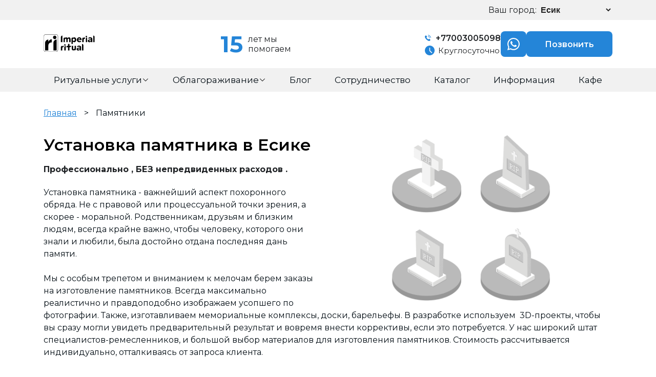

--- FILE ---
content_type: text/html; charset=UTF-8
request_url: https://imperial-ritual.kz/esik/gentrification/pamyatniki
body_size: 5556
content:

<!DOCTYPE html><html lang=ru><head><meta charset=utf-8><meta content="width=device-width, initial-scale=1, maximum-scale=1" name=viewport><link href=https://imperial-ritual.kz/combine/417a60e8c443c716e26d74efcec14277-1760442697 rel=stylesheet><link as=image href=https://imperial-ritual.kz/themes/imperial/assets/img/hero-bg.webp rel=preload type=image/webp><title>Надгробные памятники в Есике - от агентства Imperial Ritual</title><meta content="Заказывайте изготовление и установку памятников на могилу. Купить памятник в Есике Вы можете на сайте агентства Imperial Ritual. Изготовление и продажа памятников с разного камня." name=description><link href=https://imperial-ritual.kz/esik/gentrification/pamyatniki rel=canonical><meta content=index,follow name=robots><meta content="Похоронное бюро в Кахастане - Ритуальные услуги от Imperial" property=og:site_name><meta content=website property=og:type><meta content="Надгробные памятники в Есике - от агентства Imperial Ritual" property=og:title><meta content="Заказывайте изготовление и установку памятников на могилу. Купить памятник в Есике Вы можете на сайте агентства Imperial Ritual. Изготовление и продажа памятников с разного камня." property=og:description><meta content=https://imperial-ritual.kz/esik/gentrification/pamyatniki property=og:url><meta content=summary_large_image name=twitter:card><meta content="Надгробные памятники в Есике - от агентства Imperial Ritual" name=twitter:title><meta content="Заказывайте изготовление и установку памятников на могилу. Купить памятник в Есике Вы можете на сайте агентства Imperial Ritual. Изготовление и продажа памятников с разного камня." name=twitter:description><meta content=imperial-ritual.kz name=twitter:domain><meta content=https://imperial-ritual.kz/esik/gentrification/pamyatniki name=twitter:url><meta content="light only" name=color-scheme><link href=https://imperial-ritual.kz/themes/imperial/assets/img/favicon/apple-touch-icon.png rel=apple-touch-icon sizes=180x180><link href=https://imperial-ritual.kz/themes/imperial/assets/img/favicon/favicon-32x32.png rel=icon sizes=32x32 type=image/png><link href=https://imperial-ritual.kz/themes/imperial/assets/img/favicon/favicon-16x16.png rel=icon sizes=16x16 type=image/png><link href=https://imperial-ritual.kz/themes/imperial/assets/img/favicon/site.webmanifest rel=manifest><meta content=a3d5d5ee03dcda0e name=yandex-verification><meta content=szDecQ1nrhRqZQBhAH0YZNsSLAvKeVDYaRaw9yLZexY name=google-site-verification><script type=application/ld+json>{
        "@context": "https://schema.org",
        "@type": "BreadcrumbList",
        "itemListElement": [{
            "@type": "ListItem",
            "position": 1,
            "name": "Главная",
            "item": "https://imperial-ritual.kz/esik"
        },{
            "@type": "ListItem",
            "position": 2,
            "name": "Памятники"
        }]
    }</script> <body><div class=city><div class=container><div class=row><div class="city--wrap col-12"><span class=city>Ваш город:</span> <select id=citySelect><option value=https://imperial-ritual.kz/gentrification/pamyatniki> Выбрать город <option value=https://imperial-ritual.kz/almaty/gentrification/pamyatniki> Алматы <option value=https://imperial-ritual.kz/shymkent/gentrification/pamyatniki> Шымкент <option value=https://imperial-ritual.kz/taldykorgan/gentrification/pamyatniki> Талдыкорган <option value=https://imperial-ritual.kz/nur-sultan/gentrification/pamyatniki> Астана <option value=https://imperial-ritual.kz/kaskelen/gentrification/pamyatniki> Каскелен <option value=https://imperial-ritual.kz/talgar/gentrification/pamyatniki> Талгар <option selected value=https://imperial-ritual.kz/esik/gentrification/pamyatniki> Есик <option value=https://imperial-ritual.kz/konaev/gentrification/pamyatniki> Конаев <option value=https://imperial-ritual.kz/karaganda/gentrification/pamyatniki> Караганда </select></div> </div> </div> </div> <header class="header sticky"><div class=container><div class=row><div class="col-12 header--wrap"><div class=logo><a href=https://imperial-ritual.kz/esik><img alt=Главная src=https://imperial-ritual.kz/themes/imperial/assets/logo11.svg style="width: 100px;"></a> </div> <div class=burger><span></span> <span></span> <span></span></div> <div class=number><span class=digit>15</span> <span class=text>лет мы помогаем</span></div> <div class=header-bottom><div class=header-left><div class=tels><a href=tel:+77003005098 title=Позвонить><img alt="" data-src=https://imperial-ritual.kz/themes/imperial/assets/img/icon-telephone.svg src=""> +77003005098 </a> </div> <div class=workingtime><img alt="" data-src=https://imperial-ritual.kz/themes/imperial/assets/img/icon-clock.svg src=""> Круглосуточно </div></div> <div class=header-bottom__buttons><a class=header-bottom__social href=https://wa.me/77052222869 rel="noopener noreferrer" target=_blank><svg xmlns=http://www.w3.org/2000/svg fill=none viewbox="0 0 24 24"><g id=SVGRepo_bgCarrier stroke-width=0></g> <g id=SVGRepo_tracerCarrier stroke-linecap=round stroke-linejoin=round></g> <g id=SVGRepo_iconCarrier><path d="M17.6 6.31999C16.8669 5.58141 15.9943 4.99596 15.033 4.59767C14.0716 4.19938 13.0406 3.99622 12 3.99999C10.6089 4.00135 9.24248 4.36819 8.03771 5.06377C6.83294 5.75935 5.83208 6.75926 5.13534 7.96335C4.4386 9.16745 4.07046 10.5335 4.06776 11.9246C4.06507 13.3158 4.42793 14.6832 5.12 15.89L4 20L8.2 18.9C9.35975 19.5452 10.6629 19.8891 11.99 19.9C14.0997 19.9001 16.124 19.0668 17.6222 17.5816C19.1205 16.0965 19.9715 14.0796 19.99 11.97C19.983 10.9173 19.7682 9.87634 19.3581 8.9068C18.948 7.93725 18.3505 7.05819 17.6 6.31999ZM12 18.53C10.8177 18.5308 9.65701 18.213 8.64 17.61L8.4 17.46L5.91 18.12L6.57 15.69L6.41 15.44C5.55925 14.0667 5.24174 12.429 5.51762 10.8372C5.7935 9.24545 6.64361 7.81015 7.9069 6.80322C9.1702 5.79628 10.7589 5.28765 12.3721 5.37368C13.9853 5.4597 15.511 6.13441 16.66 7.26999C17.916 8.49818 18.635 10.1735 18.66 11.93C18.6442 13.6859 17.9355 15.3645 16.6882 16.6006C15.441 17.8366 13.756 18.5301 12 18.53ZM15.61 13.59C15.41 13.49 14.44 13.01 14.26 12.95C14.08 12.89 13.94 12.85 13.81 13.05C13.6144 13.3181 13.404 13.5751 13.18 13.82C13.07 13.96 12.95 13.97 12.75 13.82C11.6097 13.3694 10.6597 12.5394 10.06 11.47C9.85 11.12 10.26 11.14 10.64 10.39C10.6681 10.3359 10.6827 10.2759 10.6827 10.215C10.6827 10.1541 10.6681 10.0941 10.64 10.04C10.64 9.93999 10.19 8.95999 10.03 8.56999C9.87 8.17999 9.71 8.23999 9.58 8.22999H9.19C9.08895 8.23154 8.9894 8.25465 8.898 8.29776C8.8066 8.34087 8.72546 8.403 8.66 8.47999C8.43562 8.69817 8.26061 8.96191 8.14676 9.25343C8.03291 9.54495 7.98287 9.85749 8 10.17C8.0627 10.9181 8.34443 11.6311 8.81 12.22C9.6622 13.4958 10.8301 14.5293 12.2 15.22C12.9185 15.6394 13.7535 15.8148 14.58 15.72C14.8552 15.6654 15.1159 15.5535 15.345 15.3915C15.5742 15.2296 15.7667 15.0212 15.91 14.78C16.0428 14.4856 16.0846 14.1583 16.03 13.84C15.94 13.74 15.81 13.69 15.61 13.59Z" fill=#fff></path> </g></svg> </a> <a class="gradient-animate-button header-bottom__button" href=tel:+77003005098 title=Позвонить> Позвонить </a></div></div></div> </div> </div> </header> <nav><div class=container><div class=row><div class=col-12 itemscope itemtype=https://schema.org/WebSite><meta href=https://imperial-ritual.kz itemprop=url> <meta content="" itemprop=name> <ul class=nav-list itemprop=mainEntity itemscope itemtype=https://schema.org/SiteNavigationElement><li class=nav-item itemprop=hasPart itemscope itemtype=https://schema.org/SiteNavigationElement><a class=toggle_mob_menu href=https://imperial-ritual.kz/esik itemprop=url><span itemprop=name>Ритуальные услуги</span> <svg xmlns=http://www.w3.org/2000/svg fill=none height=14 viewbox="0 0 14 14" width=14><path d="M6.99953 9.69229C7.1122 9.69229 7.22498 9.64843 7.311 9.56082L11.7166 5.07366C11.8887 4.89833 11.8887 4.6144 11.7166 4.43918C11.5444 4.26396 11.2657 4.26384 11.0936 4.43918L6.99953 8.60909L2.90542 4.43918C2.73327 4.26384 2.4545 4.26384 2.28246 4.43918C2.11043 4.61451 2.11032 4.89844 2.28246 5.07366L6.68805 9.56082C6.77407 9.64843 6.88686 9.69229 6.99953 9.69229Z" fill=black></path> </svg></a> <div class=dropdown><ul class=nav-sub-list><li class=nav-sub-item itemprop=hasPart itemscope itemtype=https://schema.org/SiteNavigationElement><a href=https://imperial-ritual.kz/esik/transport itemprop=url><span itemprop=name>Ритуальный транспорт</span> </a> <li class=nav-sub-item itemprop=hasPart itemscope itemtype=https://schema.org/SiteNavigationElement><a href=https://imperial-ritual.kz/esik/services/sohranenie-tela itemprop=url><span itemprop=name>Сохранение тела</span> </a> <li class=nav-sub-item itemprop=hasPart itemscope itemtype=https://schema.org/SiteNavigationElement><a href=https://imperial-ritual.kz/esik/services/elitnye-pohorony itemprop=url><span itemprop=name>Элитные похороны</span> </a> <li class=nav-sub-item itemprop=hasPart itemscope itemtype=https://schema.org/SiteNavigationElement><a href=https://imperial-ritual.kz/esik/services/eksgumaciya-tela itemprop=url><span itemprop=name>Эксгумация тела</span> </a> <li class=nav-sub-item itemprop=hasPart itemscope itemtype=https://schema.org/SiteNavigationElement><a href=https://imperial-ritual.kz/esik/services/ekonom-pohorony itemprop=url><span itemprop=name>Эконом похороны</span> </a> <li class=nav-sub-item itemprop=hasPart itemscope itemtype=https://schema.org/SiteNavigationElement><a href=https://imperial-ritual.kz/esik/services/pohorony-v-kredit itemprop=url><span itemprop=name>Ритуальные услуги в кредит</span> </a> <li class=nav-sub-item itemprop=hasPart itemscope itemtype=https://schema.org/SiteNavigationElement><a href=https://imperial-ritual.kz/esik/services/pravoslavnye-pohorony itemprop=url><span itemprop=name>Православные похороны</span> </a> <li class=nav-sub-item itemprop=hasPart itemscope itemtype=https://schema.org/SiteNavigationElement><a href=https://imperial-ritual.kz/esik/services/podgotovka-k-pohoronam itemprop=url><span itemprop=name>Подготовка к похоронам</span> </a> <li class=nav-sub-item itemprop=hasPart itemscope itemtype=https://schema.org/SiteNavigationElement><a href=https://imperial-ritual.kz/esik/services/perezahoronenie itemprop=url><span itemprop=name>Перезахоронение</span> </a> </ul> <ul class=nav-sub-list><li class=nav-sub-item itemprop=hasPart itemscope itemtype=https://schema.org/SiteNavigationElement><a href=https://imperial-ritual.kz/esik/services/orkestr-na-pohorony itemprop=url><span itemprop=name>Оркестр на похороны</span> </a> <li class=nav-sub-item itemprop=hasPart itemscope itemtype=https://schema.org/SiteNavigationElement><a href=https://imperial-ritual.kz/esik/services/musulmanskie-pohorony-dzhanaza itemprop=url><span itemprop=name>Мусульманские Похороны (Джаназа)</span> </a> <li class=nav-sub-item itemprop=hasPart itemscope itemtype=https://schema.org/SiteNavigationElement><a href=https://imperial-ritual.kz/esik/services/kremaciya itemprop=url><span itemprop=name>Кремация</span> </a> <li class=nav-sub-item itemprop=hasPart itemscope itemtype=https://schema.org/SiteNavigationElement><a href=https://imperial-ritual.kz/esik/services/korejskie-pohorony itemprop=url><span itemprop=name>Корейские похороны</span> </a> <li class=nav-sub-item itemprop=hasPart itemscope itemtype=https://schema.org/SiteNavigationElement><a href=https://imperial-ritual.kz/esik/services/kopka-mogil itemprop=url><span itemprop=name>Копка могил</span> </a> <li class=nav-sub-item itemprop=hasPart itemscope itemtype=https://schema.org/SiteNavigationElement><a href=https://imperial-ritual.kz/esik/services/gruz-200 itemprop=url><span itemprop=name>Груз 200</span> </a> <li class=nav-sub-item itemprop=hasPart itemscope itemtype=https://schema.org/SiteNavigationElement><a href=https://imperial-ritual.kz/esik/services/balzamirovanie itemprop=url><span itemprop=name>Бальзамирование тела</span> </a> </ul></div> <li class=nav-item itemprop=hasPart itemscope itemtype=https://schema.org/SiteNavigationElement><a class="child-active toggle_mob_menu" href=https://imperial-ritual.kz/esik/gentrification itemprop=url><span itemprop=name>Облагораживание</span> <svg xmlns=http://www.w3.org/2000/svg fill=none height=14 viewbox="0 0 14 14" width=14><path d="M6.99953 9.69229C7.1122 9.69229 7.22498 9.64843 7.311 9.56082L11.7166 5.07366C11.8887 4.89833 11.8887 4.6144 11.7166 4.43918C11.5444 4.26396 11.2657 4.26384 11.0936 4.43918L6.99953 8.60909L2.90542 4.43918C2.73327 4.26384 2.4545 4.26384 2.28246 4.43918C2.11043 4.61451 2.11032 4.89844 2.28246 5.07366L6.68805 9.56082C6.77407 9.64843 6.88686 9.69229 6.99953 9.69229Z" fill=black></path> </svg></a> <div class=dropdown><ul class=nav-sub-list><li class=nav-sub-item itemprop=hasPart itemscope itemtype=https://schema.org/SiteNavigationElement><a href=https://imperial-ritual.kz/esik/gentrification/blagoustrojstvo itemprop=url><span itemprop=name>Благоустройство</span> </a> <li class=nav-sub-item itemprop=hasPart itemscope itemtype=https://schema.org/SiteNavigationElement><a href=https://imperial-ritual.kz/esik/gentrification/rekonstrukciya-i-demontazh itemprop=url><span itemprop=name>Реконструкция</span> </a> <li class=nav-sub-item itemprop=hasPart itemscope itemtype=https://schema.org/SiteNavigationElement><a class=active href=https://imperial-ritual.kz/esik/gentrification/pamyatniki itemprop=url><span itemprop=name>Памятники</span> </a> <li class=nav-sub-item itemprop=hasPart itemscope itemtype=https://schema.org/SiteNavigationElement><a href=https://imperial-ritual.kz/esik/gentrification/uborka itemprop=url><span itemprop=name>Уборка</span> </a> </ul> </div> <li class=nav-item itemprop=hasPart itemscope itemtype=https://schema.org/SiteNavigationElement><a class=toggle_mob_menu href=https://imperial-ritual.kz/esik/blog itemprop=url><span itemprop=name>Блог</span> </a> <li class=nav-item itemprop=hasPart itemscope itemtype=https://schema.org/SiteNavigationElement><a class=toggle_mob_menu href=https://imperial-ritual.kz/esik/partners itemprop=url><span itemprop=name>Сотрудничество</span> </a> <li class=nav-item itemprop=hasPart itemscope itemtype=https://schema.org/SiteNavigationElement><a class=toggle_mob_menu href=https://imperial-ritual.kz/esik/catalog itemprop=url><span itemprop=name>Каталог</span> </a> <li class=nav-item itemprop=hasPart itemscope itemtype=https://schema.org/SiteNavigationElement><a class=toggle_mob_menu href=https://imperial-ritual.kz/esik/memo itemprop=url><span itemprop=name>Информация</span> </a> <li class=nav-item itemprop=hasPart itemscope itemtype=https://schema.org/SiteNavigationElement><a class=toggle_mob_menu href=https://imperial-ritual.kz/esik/cafe itemprop=url><span itemprop=name>Кафе</span> </a> </ul></div> </div> </div> </nav> <section class=breadcrumbs><div class=container><div class=row><div class=col-12><a href=https://imperial-ritual.kz/esik>Главная</a> <span class=divider> > </span> <span class=currentpage>Памятники</span></div> </div> </div> </section> <section class=service><div class=container><div class=mb60><img alt="Памятники" class="article--image img-fluid mobile-none" src="https://imperial-ritual.kz/storage/temp/public/42a/7ae/edc/638a2cfedea7c651490720__1174.png" srcset="https://imperial-ritual.kz/storage/temp/public/42a/7ae/edc/638a2cfedea7c651490720__1174.png 1174w, https://imperial-ritual.kz/storage/temp/public/42a/7ae/edc/638a2cfedea7c651490720__400.png 400w, https://imperial-ritual.kz/storage/temp/public/42a/7ae/edc/638a2cfedea7c651490720__768.png 768w, https://imperial-ritual.kz/storage/temp/public/42a/7ae/edc/638a2cfedea7c651490720__1024.png 1024w" sizes="(max-width: 1174px) 100vw, 1174px"> <h1 class="mb19 sectionHeading service-title-custom">Установка памятника в Есике</h1> <img alt="Памятники" class="article--image desktop-none img-fluid" src="https://imperial-ritual.kz/storage/temp/public/42a/7ae/edc/638a2cfedea7c651490720__1174.png" srcset="https://imperial-ritual.kz/storage/temp/public/42a/7ae/edc/638a2cfedea7c651490720__1174.png 1174w, https://imperial-ritual.kz/storage/temp/public/42a/7ae/edc/638a2cfedea7c651490720__400.png 400w, https://imperial-ritual.kz/storage/temp/public/42a/7ae/edc/638a2cfedea7c651490720__768.png 768w, https://imperial-ritual.kz/storage/temp/public/42a/7ae/edc/638a2cfedea7c651490720__1024.png 1024w" sizes="(max-width: 1174px) 100vw, 1174px"> <ul><li dir=ltr><strong>Профессиона</strong><strong>льно , БЕЗ непредвиденных расходов .</strong></ul><p dir=ltr><br>Установка памятника - важнейший аспект похоронного обряда. Не с правовой или процессуальной точки зрения, а скорее - моральной. Родственникам, друзьям и близким людям, всегда крайне важно, чтобы человеку, которого они знали и любили, была достойно отдана последняя дань памяти.<p><br><p dir=ltr>Мы с особым трепетом и вниманием к мелочам берем заказы на изготовление памятников. Всегда максимально реалистично и правдоподобно изображаем усопшего по фотографии. Также, изготавливаем мемориальные комплексы, доски, барельефы. В разработке используем &nbsp;3D-проекты, чтобы вы сразу могли увидеть предварительный результат и вовремя внести коррективы, если это потребуется. У нас широкий штат специалистов-ремесленников, и большой выбор материалов для изготовления памятников. Стоимость рассчитывается индивидуально, отталкиваясь от запроса клиента. </div> <section id=testimonials class=testimonials><div class=container><div class=row><div class=col-12><script data-use-service-core="" defer src=https://static.elfsight.com/platform/platform.js></script> <div class=elfsight-app-8af4323f-0592-44ef-b454-162cd07b0510 data-elfsight-app-lazy=""></div></div> </div> </div> </section></div> </section> <section class=services><div class=container><div class=row><div class=col-12><h3 class=sectionHeading>Часто вместе с этим ищут</h3> </div> </div> <div class=row></div></div> </section> <div></div> <footer class=footer><div class=container><div class=row><div class="col-12 col-md-4"><a aria-label="click here to go home" class=footer--logo href=#><img alt=Главная src=https://imperial-ritual.kz/themes/imperial/assets/logo11.svg style="max-width: 130px;"> </a> <span class=footer--values>Нашим приоритетом является индивидуальный подход к каждому клиенту и поиск возможного альтернативного решения, которое удовлетворит желания и требования наших заказчиков. Мы держим цену на услуги на минимально возможном уровне и считаем своим долгом осведомлять клиентов о всех расходах.</span></div> <div class="col-12 col-md-5"><div class=row><div class="col-6 col-md-6"><ul><li><a href=/almaty> Алматы </a> </ul> </div> <div class="col-6 col-md-6"><ul><li><a href=/shymkent> Шымкент </a> </ul> </div> <div class="col-6 col-md-6"><ul><li><a href=/taldykorgan> Талдыкорган </a> </ul> </div> <div class="col-6 col-md-6"><ul><li><a href=/nur-sultan> Астана </a> </ul> </div> <div class="col-6 col-md-6"><ul><li><a href=/kaskelen> Каскелен </a> </ul> </div> <div class="col-6 col-md-6"><ul><li><a href=/talgar> Талгар </a> </ul> </div> <div class="col-6 col-md-6"><ul><li><a href=/esik> Есик </a> </ul> </div> <div class="col-6 col-md-6"><ul><li><a href=/konaev> Конаев </a> </ul> </div></div> </div> <div class="col-12 col-md-3 footer--contacts"><a class=tel href=tel:+77003005098 title=Позвонить><img alt=Телефон src=https://imperial-ritual.kz/themes/imperial/assets/img/icon-telephone.svg> +77003005098 </a> <div class=clock><img alt="" src=https://imperial-ritual.kz/themes/imperial/assets/img/icon-clock.svg> <span>Круглосуточно</span></div> <div class=socials><a href="https://youtube.com/@chepil_ritual?si=VR8pt_3VxEqMAWWA"><img alt="Youtube" height="32" src="https://imperial-ritual.kz/storage/temp/public/229/4d6/766/youtube__2000.png" width="48" srcset="https://imperial-ritual.kz/storage/temp/public/229/4d6/766/youtube__2000.png 2000w, https://imperial-ritual.kz/storage/temp/public/229/4d6/766/youtube__400.png 400w, https://imperial-ritual.kz/storage/temp/public/229/4d6/766/youtube__768.png 768w, https://imperial-ritual.kz/storage/temp/public/229/4d6/766/youtube__1024.png 1024w" sizes="(max-width: 48px) 100vw, 48px"> </a> <a href=https://www.instagram.com/imperial_ritual/><img alt="Instagram" class="instagram-img" height="32" src="https://imperial-ritual.kz/storage/temp/public/cc9/a82/d0c/instagram__1200.png" width="32" srcset="https://imperial-ritual.kz/storage/temp/public/cc9/a82/d0c/instagram__1200.png 1200w, https://imperial-ritual.kz/storage/temp/public/cc9/a82/d0c/instagram__400.png 400w, https://imperial-ritual.kz/storage/temp/public/cc9/a82/d0c/instagram__768.png 768w, https://imperial-ritual.kz/storage/temp/public/cc9/a82/d0c/instagram__1024.png 1024w" sizes="(max-width: 32px) 100vw, 32px"> </a></div></div></div> </div> <div class=container--fluid><div class=footer--legal><div class=row><div class=col-12><span>При копировании материалов ссылка на сайт обязательна.</span> </div> </div> </div> </div></footer> <link href=https://fonts.googleapis.com rel=preconnect> <link crossorigin="" href=https://fonts.gstatic.com rel=preconnect> <link href="https://fonts.googleapis.com/css2?family=Montserrat:wght@400;600;700&display=swap" rel=stylesheet> <div class=modal><div class=modal--body><form action=# data-request=catalogForm::onFormSubmit><input name=_token type=hidden value=RO2bJ6jMjIEx4Bz4sdjLu9sBcOBXFbSKBN5us33m> <input class=subject name=Тема type=hidden value=""> <input aria-label=Имя name=Имя placeholder=Имя type=text> <input aria-label=Телефон class=telMask name=Телефон type=tel> <input aria-label=Отправить class="btn btn-blue" onclick="dataLayer.push({ 'event': 'mainformsuccess' });" type=submit value=Отправить> <span id=catalogForm_forms_flash class="error message"></span></form> </div> </div> <div class=modal><div class=modal--body><form action=# data-request=catalogForm::onFormSubmit><input name=_token type=hidden value=RO2bJ6jMjIEx4Bz4sdjLu9sBcOBXFbSKBN5us33m> <input class=subject name=Тема type=hidden value=""> <input aria-label=Имя name=Имя placeholder=Имя type=text> <input aria-label=Телефон class=telMask name=Телефон type=tel> <input aria-label=Отправить class="btn btn-blue" onclick="dataLayer.push({ 'event': 'mainformsuccess' });" type=submit value=Отправить> <span id=catalogForm_forms_flash class="error message"></span></form> </div> </div> <div id=simple-contact-modal-container-cfdf8c9e></div> <div id=otp-modal-container-987256f8></div> <script>(function(m,e,t,r,i,k,a){m[i]=m[i]||function(){(m[i].a=m[i].a||[]).push(arguments)};
        m[i].l=1*new Date();k=e.createElement(t),a=e.getElementsByTagName(t)[0],k.async=1,k.src=r,a.parentNode.insertBefore(k,a)})
    (window, document, "script", "https://mc.yandex.ru/metrika/tag.js", "ym");

    ym(40523675, "init", {
        clickmap:true,
        trackLinks:true,
        accurateTrackBounce:true,
        webvisor:true,
        ecommerce:"dataLayer"
    });</script> <noscript><div><img alt="" src=https://mc.yandex.ru/watch/40523675 style="position:absolute; left:-9999px;"></div></noscript> <noscript><iframe height=0 src="https://www.googletagmanager.com/ns.html?id=GTM-KLP56VL" style=display:none;visibility:hidden width=0></iframe></noscript> <script>(function(w,d,s,l,i){w[l]=w[l]||[];w[l].push({'gtm.start':
        new Date().getTime(),event:'gtm.js'});var f=d.getElementsByTagName(s)[0],
    j=d.createElement(s),dl=l!='dataLayer'?'&l='+l:'';j.async=true;j.src=
    'https://www.googletagmanager.com/gtm.js?id='+i+dl;f.parentNode.insertBefore(j,f);
})(window,document,'script','dataLayer','GTM-KLP56VL');</script> <script defer src=https://imperial-ritual.kz/combine/7e6c7a53d9a9b8817dacb15688c0cec6-1747514352></script>

--- FILE ---
content_type: text/css; charset=UTF-8
request_url: https://imperial-ritual.kz/combine/417a60e8c443c716e26d74efcec14277-1760442697
body_size: 22944
content:
body{background-color:#fff;color:#1e2124;font-weight:400;font-family:Montserrat,sans-serif}.locked{overflow:hidden}a{text-decoration:unset;outline:0}a:hover{outline:0}a:focus{outline:0}p{color:#050f16;font-family:Montserrat;font-size:16px;font-weight:400;line-height:24px;text-align:left}p a{text-decoration:underline;color:#050f16}input{display:block;margin-right:7px;color:#000;border:1px solid #2485d8;padding:12px 15px;font-family:Montserrat;font-size:14px;font-weight:400;border-radius:5px}@media screen and (max-width:500px){input{padding:15px 22px}}@media screen and (max-width:500px){input,.btn{width:auto;max-width:unset;margin:7px 0}}.btn{padding:12px 30px;color:#fff;font-family:Montserrat;font-size:14px;font-weight:400;display:inline-block;border:1px solid #2c506f;background:linear-gradient(180deg,#54ABF6 0%,#376C9A 100%);box-shadow:0px 4px 4.6px rgba(0,0,0,.14);border-radius:3px}.btn-blue{background-color:#2485d8}.btn-blue:hover{background-color:rgb(77.5714285714,157.25,225.4285714286)}@media screen and (max-width:500px){.btn{padding:15px 22px;text-align:center;margin:15px auto 0;font-weight:bold}}button{outline:0;box-shadow:unset;border:0}@media screen and (max-width:500px){.article--image{margin:20px 0}}.img-fluid{max-width:100%}.mt60{margin-top:60px}.mb60{margin-bottom:60px}.relative{position:relative}.sectionHeading{color:#050f16;font-family:"Montserrat";font-size:36px;font-weight:600}@media screen and (max-width:500px){.sectionHeading{font-size:30px}}.sectionHeading.mb19{margin-bottom:19px}.bignum{color:#2485d8;font-family:"Montserrat";font-size:60px;font-weight:800;font-style:normal;letter-spacing:normal;display:block}.strongheading{color:#050f16;font-family:"Montserrat";font-size:18px;font-weight:600;margin:20px 0 15px;display:block}.header{background-color:#fff;padding:20px 0}@media screen and (max-width:500px){.header{min-height:170px;box-shadow:0 17px 18px rgba(0,0,0,.1);padding:20px 0 0;transition:all 2s ease}}.header--wrap{display:flex;align-items:center;justify-content:space-between}@media screen and (max-width:500px){.header--wrap{display:flex;justify-content:left;flex-wrap:wrap}}.header--wrap .number{display:flex;align-items:center}@media screen and (max-width:769px){.header--wrap .number{display:none}}@media screen and (max-width:500px){.header--wrap .number{margin-left:auto;margin-right:45px}}@media screen and (max-width:356px){.header--wrap .number{display:none !important}}.header--wrap .number .digit{color:#2485d8;font-family:Montserrat;font-size:44px;font-weight:700}.header--wrap .number .text{color:#1e2124;font-family:Montserrat;font-size:16px;font-weight:400;width:100px;margin-left:10px}.header--wrap .workingtime{color:#1e2124;font-family:Montserrat;font-size:15px;font-weight:400;display:flex;align-items:center}@media screen and (max-width:500px){.header--wrap .workingtime{position:absolute;bottom:-32px}}@media screen and (max-width:345px){.header--wrap .workingtime{font-size:12px}}.header--wrap .workingtime img{margin-right:7px}.header--wrap .tels{display:flex;flex-direction:column;align-items:center}@media screen and (max-width:500px){.header--wrap .tels{position:absolute;right:10px;bottom:-98px}}.header--wrap .tels img{display:inline-block;margin-right:5px}.header--wrap .tels a{color:#1e2124;font-size:16px;font-weight:600;margin-bottom:5px}@media screen and (max-width:500px){.header--wrap .tels a{font-size:16px;margin-bottom:26px}}@media screen and (max-width:345px){.header--wrap .tels a{font-size:12px}}@media screen and (max-width:325px){.header--wrap .tels a{font-size:15px}}@media screen and (max-width:500px){.header--wrap .callback{position:absolute;bottom:-70px}}.header--wrap .burger{display:none;position:absolute;right:16px;top:9px;cursor:pointer;width:45px;height:45px;overflow:hidden}@media screen and (max-width:500px){.header--wrap .burger{display:block;z-index:100}}.header--wrap .burger span{display:block;position:absolute;height:4px;width:45px;background:#2485d8;border-radius:4px;opacity:1;right:0;transform:rotate(0deg);transition:.3s ease-in-out;cursor:pointer}.header--wrap .burger span:nth-child(1){top:0px}.header--wrap .burger span:nth-child(2){top:10px}.header--wrap .burger span:nth-child(3){top:20px}.header--wrap .burger.open span:nth-child(1){top:13px;transform:rotate(135deg)}.header--wrap .burger.open span:nth-child(2){opacity:0}.header--wrap .burger.open span:nth-child(3){top:13px;transform:rotate(-135deg)}@media screen and (max-width:500px){.header--wrap .btn{padding:10px 15px}}@media screen and (max-width:500px){.header.sticky{min-height:unset;position:sticky;z-index:100;top:0;transition:all 2s ease}.header.sticky .number{display:flex}.header.sticky .workingtime{left:16px;bottom:14px}}@media screen and (max-width:500px)and (max-width:345px){.header.sticky .workingtime{font-size:12px}}@media screen and (max-width:500px){.header.sticky .tels{flex-direction:row;justify-content:right;position:unset;bottom:unset;right:unset;width:100%}.header.sticky .tels a{margin:15px 0}}@media screen and (max-width:500px)and (max-width:345px){.header.sticky .tels a{font-size:12px}}.city{background-color:#f1f1f1;padding:10px 0}.city--wrap{text-align:right}.city--wrap span,.city--wrap option{color:#1e2124;font-size:16px}.city--wrap select{border:0;background:rgba(0,0,0,0);font-weight:800}nav{background-color:#f1f1f1}@media screen and (max-width:500px){nav{display:none;position:fixed;left:0;top:0;height:100%;width:100%;z-index:10;background-color:#fff}}nav.open{display:block}nav ul{display:flex;justify-content:space-between;padding:21px 0}@media screen and (max-width:991px){nav ul{display:flex;flex-wrap:wrap;flex-direction:row;justify-content:space-evenly;align-items:flex-start;gap:16px}}@media screen and (max-width:500px){nav ul{flex-direction:column;align-items:center;margin-top:150px}}nav ul li{position:relative}@media screen and (max-width:500px){nav ul li{margin-bottom:30px}}nav ul li a{color:#050f16;font-size:17px;font-weight:500;position:relative;font-family:Montserrat}nav ul li a.active{color:#378edb}@media screen and (max-width:500px){nav ul li a{font-size:20px}}nav ul li:hover .dropdown{visibility:visible;opacity:1;display:flex}@media screen and (max-width:500px){nav ul li:hover .dropdown{visibility:unset;opacity:0;display:unset}}nav ul .dropdown{background-color:#f1f1f1;transition:all .5s ease;opacity:0;display:none;position:absolute;z-index:100;padding:15px 15px;min-width:100%}nav ul .dropdown ul{flex-direction:column;flex-wrap:wrap;justify-content:unset}nav ul .dropdown li{margin:15px 55px 0 0}nav ul .dropdown li a{font-weight:300}.breadcrumbs{color:#050f16;font-family:"Montserrat";font-size:16px;font-weight:400;line-height:24px;margin:30px 0}.breadcrumbs a{color:#2485d8;font-family:Montserrat;font-size:16px;font-weight:400;font-style:normal;letter-spacing:normal;line-height:24px;text-decoration:underline}.breadcrumbs .divider{margin:0 10px}.question{padding:27px 36px;box-shadow:0 17px 18px rgba(0,0,0,.1);border-radius:10px;background-color:#fff;position:relative;margin-bottom:20px}@media screen and (max-width:500px){.question{padding:27px 16px}}.question--label{color:#050f16;font-family:"Montserrat";font-size:16px;font-weight:600;text-align:left;line-height:normal;display:block;width:100%;outline:none}@media screen and (max-width:500px){.question--label{width:90%}}.question--label::after{position:absolute;right:30px;top:38px;width:30px;height:30px;background-color:#2485d8;border-radius:30px;font-size:30px;line-height:30px;transform:translate(-50%,-50%);color:#fff;text-align:center;content:"+";transition:.3s ease}@media screen and (max-width:500px){.question--label::after{right:0px}}.question--label.opened::after{content:"-";transition:.3s ease}.question .answer{overflow:hidden;max-height:0;transition:.3s ease}.question .answer--subheading{display:flex;margin-bottom:30px}.question .answer--subheading .num{color:#2485d8;font-family:"Montserrat";font-size:48px;font-weight:700;line-height:43px;text-align:left;margin-right:15px}.question .answer--subheading .description{color:#050f16;font-family:"Montserrat";font-size:16px;font-weight:700;line-height:22px;text-align:left;max-width:400px}.question .answer.opened{margin:40px 0;transition:.3s ease}.question .answer p{color:#050f16;font-family:"Montserrat";font-size:13px;line-height:22px;margin-bottom:15px}.question .answer ul{list-style:none;margin-bottom:30px;display:block}.question .answer ul li{color:#050f16;font-family:"Montserrat";font-size:15px;font-weight:400;line-height:22px;font-style:normal;letter-spacing:normal;line-height:normal;color:#050f16;margin-bottom:21px;position:relative;padding-left:16px}.question .answer ul li:before{content:"•";color:#2485d8;font-weight:bold;display:inline-block;width:1em;margin-left:-1em;position:absolute}.question .answer .btn{text-align:center;display:inline-block;min-width:200px}.question .answer form{margin-top:15px;margin-bottom:30px}@media screen and (max-width:500px){.question .answer form{margin-top:30px;flex-direction:column}}.question .answer form input{display:inline-block}.question .answer form span{display:block}.notice{margin:60px 0}.notice--wrap{background-color:#fff;padding:35px;border-radius:10px;border:3px solid #2485d8}.notice--wrap:after{content:"!";opacity:.23;color:#2485d8;font-family:"Montserrat";font-size:192px;font-weight:800;font-style:normal;letter-spacing:normal;line-height:64.07px;text-align:left;position:absolute;top:50%;right:30px;transform:translate(20%,-60%) rotate(22deg)}@media screen and (max-width:500px){.notice--wrap:after{top:80%;right:70px}}.notice .heading{color:#2485d8;font-family:"Montserrat";font-size:36px;font-weight:600;margin-bottom:30px;display:block}.notice p{color:#050f16;font-family:"Montserrat";font-size:16px;font-weight:400;font-style:normal;letter-spacing:normal;line-height:24px}@media screen and (max-width:500px){.infoblock{margin-bottom:30px}}.footer{padding:40px 0 0;background-color:#e6e6e6;overflow:hidden}.footer--logo{display:block;margin-bottom:15px}.footer--values{color:#050f16;font-family:"Montserrat";font-size:12px;font-weight:400;line-height:17px;display:block;max-width:330px}.footer--legal{margin-top:40px;background-color:#d5d5d5;text-align:center}.footer--legal span{color:#050f16;font-family:"Montserrat";font-size:15px;font-weight:400;line-height:36px}@media screen and (max-width:500px){.footer--legal span{font-size:10px;line-height:20px}}.footer ul li{margin:10px 0}@media screen and (max-width:500px){.footer ul li{margin:0}}.footer ul li a{color:#050f16;font-family:"Montserrat";font-size:15px;font-weight:400;line-height:36px}.footer--contacts .tel{display:block;margin:25px 0;color:#1e2124;font-family:"Montserrat";font-size:16px;font-weight:400;line-height:normal;white-space:nowrap;text-wrap:nowrap}.footer--contacts .clock{display:flex;align-items:center;white-space:nowrap;text-wrap:nowrap}.footer--contacts a{display:inline-block}.footer--contacts img{margin-right:15px;height:16px;width:16px}.footer--contacts span{display:inline-block}.footer--contacts .socials{display:flex;align-items:center;gap:16px;margin-top:25px}.footer--contacts .socials img{width:30px;height:20px;margin:0}.footer--contacts .socials .instagram-img{width:30px;height:30px}.modal{background-color:rgba(0,0,0,.6);width:100%;height:100%;position:fixed;top:0;z-index:1000;display:none}.modal.show{display:block}.modal.hide{display:none}.modal--body{position:absolute;top:50%;left:50%;transform:translate(-50%,-50%);width:auto;height:auto;max-width:250px;padding:50px 30px;background-color:#fff;display:flex;flex-direction:row;justify-content:center;align-items:center;border-radius:15px}.modal--body form{display:flex;justify-content:center;align-items:center;flex-direction:column}.modal--body form .message p{text-align:center}.modal input{margin-bottom:7px}@media screen and (max-width:500px){.modal input,.modal .btn{width:unset;max-width:unset}}.modal span{display:block;font-family:"Montserrat";font-size:18px;margin:14px 0}.modal span.message{color:#050f16}.modal span.error{color:#ff9a9a}.multibutton{position:fixed;right:30px;bottom:160px;display:flex;z-index:100;flex-direction:column;align-items:flex-end;width:70px;height:70px;transition:.2s ease}@media screen and (max-width:460px){.multibutton{bottom:20%}}.multibutton:hover{width:auto;height:auto}.multibutton:hover .multibutton__list{position:relative;top:auto;bottom:10px;visibility:visible}.multibutton:hover .multibutton__item{visibility:visible;opacity:1;transition:.3s ease;transform:scaleX(1) scaleY(1) translateY(0)}.multibutton__list{display:flex;flex-direction:column;align-items:flex-end;position:absolute;right:13px;top:80px;visibility:hidden;transition:.3s ease;list-style:none;padding:0;margin:0}.multibutton__title{font-size:12px;color:#fff;text-decoration:none;background:rgba(0,0,0,.8);padding:10px;border-radius:30px}.multibutton__item{display:flex;align-items:center;margin:4px 0;transform:scaleX(0.4) scaleY(0.4) translateY(150px);opacity:0;visibility:hidden}.multibutton__button{width:70px;height:70px;background:#167327;border-radius:50%;display:flex;align-items:center;justify-content:center;cursor:pointer;animation:animation_button 3s linear infinite;transition:all 200ms ease-out}@keyframes animation_button{0%{box-shadow:0 0 0 0 #167327,0 0 0 0 rgba(22,115,39,.7)}40%{box-shadow:0 0 0 13.62667px rgba(255,186,38,0),0 0 0 6.81333px rgba(22,115,39,.7)}80%{box-shadow:0 0 0 27.25333px rgba(255,186,38,0),0 0 0 13.62667px rgba(255,206,9,0)}100%{box-shadow:0 0 0 34.06667px rgba(255,186,38,0),0 0 0 27.25333px rgba(255,206,9,0)}}.multibutton__button svg{width:30px;height:30px;fill:#fff}.multibutton__item:nth-child(1) .multibutton__icon{background:#2485d8}.multibutton__item:nth-child(2) .multibutton__icon{background:#30d64f}::root{color-scheme:light only}.hero{margin-bottom:100px}@media screen and (max-width:500px){.hero{background-position:center;margin-bottom:60px;padding:60px 0}}.hero--text{flex-direction:column;padding:150px 0;margin-bottom:30px}@media screen and (max-width:500px){.hero--text{padding:0}}.hero--text h1{color:#050f16;font-family:Montserrat;font-size:48px;font-weight:700;max-width:542px;margin-bottom:40px;line-height:normal}@media screen and (max-width:500px){.hero--text h1{font-size:30px;margin-bottom:15px}}.hero--text p{color:#050f16;font-family:Montserrat;font-size:18px;font-weight:400;line-height:29px;max-width:500px}.hero--buttons{flex-direction:column}.hero--buttons .button{background-color:#fff;box-shadow:0 5px 10px rgba(0,0,0,.8);border-radius:10px;background-color:#fff;padding:25px 40px;display:flex;align-items:center;margin-bottom:20px;color:#050f16;font-size:18px;font-weight:700;line-height:normal}@media screen and (max-width:1200px){.hero--buttons .button{justify-content:center}}@media screen and (max-width:768px){.hero--buttons .button{justify-content:left}}.hero--buttons .button img{margin-right:20px}.about{margin-bottom:115px}@media screen and (max-width:500px){.about{margin-bottom:60px}}.about--text{padding-right:60px}@media screen and (max-width:500px){.about--text{padding-right:unset}}.about--text .sectionHeading{margin-bottom:20px}.about p{color:#050f16;font-family:Montserrat;font-size:16px;font-weight:400;line-height:24px;text-align:left}@media screen and (max-width:500px){.about p{margin-bottom:15px}}.about .slider{overflow:hidden;height:100%;width:100%;box-shadow:0 17px 18px rgba(0,0,0,.1);border-radius:10px;background-color:#fff}.about .slider .slide img{max-width:100%}.about .slider .slide--text{padding:22px 22px 40px}.about .slider .slide--text p{color:#050f16;font-family:Montserrat;font-size:14px;font-weight:400;text-align:center;line-height:22px}.services{margin-bottom:115px;overflow-x:hidden}@media screen and (max-width:500px){.services{margin-bottom:60px}}.services .sectionHeading{margin-bottom:20px}.services--block{background:#fff;border:1px solid #376c9a;box-shadow:0px 4px 12.8px rgba(0,0,0,.3);border-radius:10px;padding:15px;min-width:270px;min-height:214px;margin-bottom:30px;position:relative}@media screen and (max-width:1200px){.services--block{min-height:247px;margin-bottom:30px;position:relative;min-width:fit-content}}@media screen and (max-width:1000px){.services--block{min-height:247px;margin-bottom:30px;position:relative;min-width:0px}}@media screen and (max-width:500px){.services--block{min-width:unset;min-height:unset}}@media screen and (max-width:375px){.services--block{padding:15px 10px}}.services--block img{display:block;margin-bottom:20px;max-width:66px}@media screen and (max-width:500px){.services--block img{margin-bottom:unset;float:left;margin-right:20px;margin-bottom:40px}}.services--block .name{color:#050f16;font-family:"Montserrat";font-size:18px;line-height:20px;font-weight:600;display:block;margin-bottom:10px;min-height:3em}@media screen and (max-width:500px){.services--block .name{min-height:unset}}.services--block span{display:block}.services--block .price{color:#050f16;font-family:Montserrat;font-size:16px;font-weight:bold;margin-bottom:27px}@media screen and (max-width:500px){.services--block .price{font-size:20px;margin-bottom:10px}}.services--block .link{color:#2485d8;font-family:Montserrat;font-size:16px;font-weight:400;text-decoration:underline;position:relative}@media screen and (max-width:500px){.services--block .link{font-size:14px}}.services--block .link::after{content:"";position:absolute;right:10px;width:21px;height:11px;background:url("../themes/imperial/assets/img/icon-arrow-right.png") cente/cover no-repeat}.services .showMore{position:absolute;right:30px;top:15px;color:#2485d8;font-family:"Montserrat";font-size:18px;font-weight:400;line-height:normal;text-align:left;text-decoration:underline}.faq{margin-bottom:115px}@media screen and (max-width:500px){.faq{margin-bottom:60px}}.agency{margin-bottom:115px}@media screen and (max-width:500px){.agency{margin-bottom:60px}}.agency .sectionHeading{margin-bottom:20px}.agency .sectionSubHeading{margin-bottom:30px;display:block;color:#050f16;font-family:"Montserrat";font-size:18px;font-weight:400;line-height:normal}.agency--block img{margin-bottom:20px;max-width:100%}.agency--block span{display:block}.agency--block .heading{color:#050f16;font-family:"Montserrat";font-size:18px;font-weight:600;letter-spacing:normal;line-height:normal;margin-bottom:10px}.agency--block .subheading{color:#050f16;font-family:Montserrat;font-size:16px;font-weight:400;line-height:normal;margin-bottom:52px;max-width:280px}.agency--subheading{color:#050f16;font-family:"Montserrat";font-size:18px;font-weight:600;letter-spacing:normal;margin-bottom:20px;display:block}.agency p{color:#050f16;font-family:"Montserrat";font-size:16px;font-weight:400;line-height:24px;text-align:left;margin-bottom:30px}.testimonials{margin-bottom:115px}@media screen and (max-width:500px){.testimonials{margin-bottom:60px}}.news{margin-bottom:115px;margin-top:60px}@media screen and (max-width:500px){.news{margin-bottom:60px}}.news .showMore{position:absolute;right:30px;top:15px;color:#2485d8;font-family:"Montserrat";font-size:18px;font-weight:400;line-height:normal;text-align:left;text-decoration:underline}@media screen and (max-width:500px){.news .showMore{right:40px;top:-30px}}.news--heading{margin-bottom:15px;color:#050f16;font-family:"Montserrat";font-size:18px;font-weight:600;line-height:normal}.news--block img{max-width:100%;margin-bottom:20px;border-radius:10px}.news--block .date{opacity:.5;color:#050f16;font-family:"Montserrat";font-size:14px;font-weight:400;display:block}.news--block p{color:#050f16;font-family:"Montserrat";font-size:14px;font-weight:400;line-height:normal;margin:20px 0}.news--block a{color:#2485d8;font-family:"Montserrat";font-size:14px;font-weight:600;font-style:normal;letter-spacing:normal;line-height:normal;text-align:left;text-decoration:underline}@media screen and (max-width:500px){.news--block a{margin-bottom:30px;display:block}}.transport{color:#050f16;font-family:"Montserrat"}.transport p{color:#050f16;font-family:Montserrat;font-size:16px;font-weight:400;font-style:normal;letter-spacing:normal;line-height:24px}.transport--workers ul li{color:#050f16;font-family:"Montserrat";font-size:16px;font-weight:400;font-style:normal;line-height:24px;margin:0 0 30px 30px}@media screen and (max-width:500px){.transport--workers ul li{margin:0 0 30px 0px}}@media screen and (max-width:500px){.transport .autopark{margin-bottom:30px}}.transport .autopark--name{font-size:20px;font-weight:600;margin-bottom:20px;display:block}.transport .autopark ul{margin:10px 0;display:flex}.transport .autopark ul li{margin-right:10px}.transport .autopark ul li.active{box-shadow:0 17px 18px rgba(0,0,0,.03);border-radius:6px;border:2px solid #2485d8}.transport .autopark .vehicle--photo{margin:10px 0 25px}.transport .autopark .vehicle--photo img{max-width:100%}.transport .autopark .vehicle--info span{display:block}.transport .autopark .vehicle--info .name{font-size:18px;font-weight:600;margin-bottom:19px}.transport .autopark .vehicle--info .description{font-size:16px;line-height:24px;font-weight:400;margin:15px 0}.transport .autopark .vehicle--info .spec{width:100%;display:flex;justify-content:space-between;margin-bottom:15px;font-size:14px;position:relative}.transport .autopark .vehicle--info .spec:after{content:"";width:100%;height:1px;background-color:#050f16;bottom:-4px;position:absolute}.transport .autopark .vehicle--info .spec--name{font-weight:600}.transport .autopark .vehicle--info .spec--value{font-weight:400;color:#050f16}.transport .autopark .vehicle--info .btn{display:block;margin-top:30px;text-align:center}.transport .autopark .tab-pane{display:none}.transport .autopark .tab-pane.active{display:block}.service .price{padding:54px;text-align:center;box-shadow:0 17px 18px rgba(0,0,0,.1);border-radius:10px;background-color:#fff;margin:30px}@media screen and (max-width:500px){.service .price{padding:34px}}.service .price .label{display:block;color:#050f16;font-family:"Montserrat";font-size:36px;font-weight:600;margin:0 auto 30px;max-width:250px}@media screen and (max-width:500px){.service .price .label{font-size:25px;margin:0 auto 15px;max-width:170px}}.service .price .btn{display:inline-block}.service .orders{display:flex;overflow:scroll}.service .orders .order{margin-right:30px;position:relative}@media screen and (max-width:500px){.service .orders .order{margin-right:40px}}.service .orders .order:last-of-type:after{display:none}.service .orders .order:after{content:">";font-family:"Montserrat";font-size:30px;color:#ccc;position:absolute;right:0;top:30px}@media screen and (max-width:500px){.service .orders .order:after{right:-10px;top:15px}}.service .orders .order .number{color:#ededee;font-family:"Montserrat";font-size:60px;font-weight:500;margin-bottom:25px;position:relative}.service .orders .order .number:before{content:"";position:absolute;bottom:0;width:120px;height:3px;background-color:#2485d8;color:#8eb24c}@media screen and (max-width:500px){.service .orders .order .number:before{width:80px}}.catalog .totalItems{margin-left:15px}.catalog .filter{box-shadow:0 8px 24px rgba(0,0,0,.24);background-color:#fff;margin-bottom:30px}.catalog .filter--heading{padding:8px 20px;border-radius:2px 2px 0 0;background-color:#f1f1f1}.catalog .filter--heading span{color:#050f16;font-family:"Montserrat";font-size:16px;font-weight:600;line-height:42px}.catalog .filter--heading h2{font-family:"Montserrat";text-align:center;color:#050f16;font-size:24px;font-weight:600;font-size:24px}.catalog .filter--content{padding:8px 20px}.catalog .filter--content a{color:#050f16;font-family:"Montserrat";line-height:1.2em}.catalog .filter--content a.btn{color:#fff;font-size:.7em}.catalog .filter--content div{margin:15px 0}.catalog .filter--content div input{margin-right:14px}.catalog .filter--content div label{color:#050f16;font-family:"Montserrat";font-size:14px;font-weight:400}.catalog .filter--content div button{width:100%;padding:12px 0;text-align:center;border-radius:4px;background-color:#2485d8;outline:0;border:0;color:#fff;font-size:14px;font-weight:400;margin:15px 0;font-family:"Montserrat"}.catalog .filter--content div p{width:100%;color:#050f16;font-family:Gilroy;font-size:16px;font-weight:400;text-align:center;font-family:"Montserrat"}.catalog .sort{margin-bottom:30px}.catalog .sort span{color:#050f16;font-size:16px;font-weight:600;line-height:42px}.catalog .sort select{margin-left:30px;color:#050f16;font-size:14px;font-weight:400;-webkit-appearance:none;-moz-appearance:none;background:rgba(0,0,0,0);background-image:url("data:image/svg+xml;utf8,<svg fill='black' height='24' viewBox='0 0 24 24' width='24' xmlns='http://www.w3.org/2000/svg'><path d='M7 10l5 5 5-5z'/><path d='M0 0h24v24H0z' fill='none'/></svg>");background-repeat:no-repeat;background-position-x:100%;background-position-y:1px;border:1px solid #dfdfdf;border-radius:0;margin-right:2rem;padding:5px;padding-right:2rem}.catalog--item{box-shadow:0 14px 24px rgba(0,0,0,.15);border-radius:5px;background-color:#fff;margin-bottom:20px;display:flex;flex-direction:column;justify-content:space-between;min-height:440px}@media screen and (max-width:500px){.catalog--item{min-height:none}}@media screen and (max-width:769px){.catalog--item div{flex-direction:column;align-items:center}}.catalog--item img{margin:30px auto;display:block}@media screen and (max-width:500px){.catalog--item img{justify-content:center;flex-direction:column;align-items:center}}.catalog--item .description{color:#050f16;font-size:16px;font-weight:400;font-style:normal;text-align:center;line-height:normal;border-top:1px solid #e7e7e7;border-bottom:1px solid #e7e7e7;padding:15px 30px}.catalog--item .price{color:#050f16;font-size:24px;font-weight:500;line-height:42px;text-align:left}@media screen and (max-width:500px){.catalog--item .price{text-align:center}}.catalog--item div{padding:15px;display:flex;justify-content:space-between}@media screen and (max-width:1200px){.catalog--item div{justify-content:center;flex-wrap:wrap}}@media screen and (max-width:768px){.catalog--item div{justify-content:space-between;flex-wrap:nowrap}}@media screen and (max-width:500px){.catalog--item div{flex-direction:column;text-align:center}}@media screen and (max-width:500px){.catalog--item .btn{min-width:120px}}.catalog .pagination{display:flex;justify-content:center;margin:30px 0}@media screen and (max-width:500px){.catalog .pagination{flex-wrap:wrap}}.catalog .pagination a{display:inline-block;padding:10px 13px;border-radius:30px;font-size:15px;font-weight:400;background-color:#d9d9d9;color:#3d3d3d;margin-right:15px;line-height:15px}.catalog .pagination a.active{color:#fff;background-color:#2485d8}.blog img{max-width:100%}.blog .categories{margin-bottom:60px}.blog .categories--heading{border-radius:10px 10px 0 0;background-color:#2485d8;text-align:center;padding:18px 0;color:#fff}.blog .categories .category{padding:20px;background-color:#f1f1f1;border-bottom:1px solid #d7d8d9}.blog .categories .category a{color:#050f16;font-family:Montserrat;font-size:14px;font-weight:400}.blog .categories .category:last-of-type{border-radius:0 0 10px 10px}.blog .post{margin-bottom:60px}.blog .post img{box-shadow:0 17px 18px rgba(0,0,0,.1);margin:0 0 30px;max-width:100%}.blog .post img.float-right{float:right;margin:0 0 49px 55px}.blog .post p{margin-bottom:30px}.cafe{margin-bottom:60px}.cafe img{margin-bottom:20px}.cafe span{display:block}.cafe .number{color:#2485d8;font-size:36px;font-weight:600;margin-bottom:20px}.cafe .name{color:#050f16;font-family:"Montserrat";font-size:20px;font-weight:600;margin-bottom:20px}.cafe--wrap{display:flex;justify-content:space-between;align-items:center;overflow-x:scroll}.cafe--block{max-width:265px;margin-right:30px}.cafe--block .adressheading{color:#050f16;font-family:"Montserrat";font-size:14px;font-weight:600}.cafe--block .adress{color:#050f16;font-family:Montserrat;font-size:14px;font-weight:400;line-height:30px;margin:10px 0}.cafe--block .spec{width:100%;display:flex;justify-content:space-between;margin-bottom:15px;font-size:14px;position:relative}.cafe--block .spec:after{content:"";width:100%;height:1px;background-color:#050f16;bottom:-4px;position:absolute}.cafe--block .btn{margin-top:30px;display:block;text-align:center}.map{margin-bottom:100px}.map--wrap{height:420px}.content h1,.content h2,.content h3,.content h4{font-family:Montserrat;color:#050f16;font-weight:600;margin:0 0 15px}.content h1{font-size:36px;line-height:42px}.content h2{font-size:30px;line-height:38px}.content h3{font-size:26px;line-height:34px}.content h4{font-size:20px;line-height:28px}.content ul{margin:15px 0;padding-left:15px;list-style:disc}.content ul li{color:#050f16;font-family:Montserrat;font-size:16px;font-weight:400;line-height:24px;text-align:left}.content strong{font-weight:800}#popup{cursor:pointer;text-align:center}.container_404{display:flex;justify-content:center;align-items:center;flex-direction:column;padding:1rem;height:25vh;gap:1rem}.container_404 h1{font-weight:bold;font-size:28px;text-align:center}.container_404 p{font-size:20px;text-align:center}.container_404 a{margin-top:.5rem;border:1px solid #ccc;padding:1rem;color:#000;background:#e6e6e6}strong{font-weight:bold}@media screen and (max-width:991px){.answer .btn{margin:7px 4px}}@media screen and (max-width:991px){.answer form input{margin:7px 4px}}.video-container{position:relative;padding-bottom:56.25%;height:0;overflow:hidden;max-width:100%}.video-container iframe{position:absolute;top:0;left:0;width:100%;height:100%}.video-button{display:flex;justify-content:center}.video-button a{margin:14px}.service-packages{margin-bottom:115px}.service-packages .service-packages__container{margin-left:-15px;width:calc(100% + 30px);padding:0 15px;overflow-x:hidden}.service-package{display:flex;flex-direction:column;box-shadow:0 4px 13px 0 rgba(0,0,0,.2);border-radius:10px;background-color:#fff;width:100%;overflow:hidden}.service-packages .sectionHeading{margin-bottom:20px}.service-package__header{width:100%;background-color:#314352;padding:25px}.service-package__header-title{text-align:center;font-size:24px;font-weight:800;text-transform:uppercase;color:#fff;white-space:nowrap;text-overflow:ellipsis;overflow:hidden}.service-package__content{display:flex;flex-direction:column;padding:20px 25px;padding-bottom:30px}.service-package__attention{display:flex;gap:16px}.service-package__attention-icon{display:flex;justify-content:center;align-items:center;min-width:52px;width:52px;height:52px;font-size:40px;font-weight:700;line-height:1;background-color:#eff8ff;border-radius:50%;color:#2485d8}.service-package__attention-text{font-size:18px;font-weight:500;line-height:1.5}.service-package__line{width:100%;height:1px;background-color:#b8b8b8;margin:20px 0}.service-package__includes{display:flex;flex-direction:column;gap:16px;text-align:center;padding:10px 0}.service-package__includes-title{font-size:20px;font-weight:700;line-height:1.35;color:#376c9a}.service-package__includes-list{display:flex;flex-direction:column;gap:16px}.service-package__includes-item{font-size:15px;font-weight:400;white-space:nowrap;overflow:hidden;text-overflow:ellipsis}.service-package__includes-link{font-size:15px;font-weight:600;text-decoration:underline;color:#2485d8}.service-package__detailed{display:flex;justify-content:space-between;align-items:center;gap:8px}.service-package__detailed-price{font-size:24px;font-weight:600}.service-package__credit{display:flex;flex-direction:column;gap:14px}.service-package__credit-header{display:flex;align-items:center;gap:10px}@media(max-width:420px){.service-package__credit-header{font-size:14px}}.badge{display:flex;justify-content:center;align-items:center}.badge-warning{background-color:#ffc107}.badge-big{padding:7px 13px;border-radius:5px;font-size:17px;font-weight:700}@media(max-width:420px){.badge-big{font-size:14px}}.service-package__detailed-btn{border:1px solid #2485d8;background:rgba(0,0,0,0);color:#2485d8;border-radius:10px;font-size:14px;font-weight:600;margin:0;padding:15px 25px}@media(max-width:575px){.new-swiper.swiper{margin-left:-15px;width:calc(100% + 30px)}}.new-swiper .swiper-pagination{bottom:0 !important;top:auto;background-color:#f3f3f3;border-radius:50px;left:25px !important;width:calc(100% - 50px) !important;display:flex;align-items:center;height:10px}.new-swiper .swiper-pagination-bullet{height:100% !important;width:100%;flex-grow:1;opacity:1;background-color:rgba(0,0,0,0) !important;border-radius:50px;height:8px !important;margin-left:1px !important;margin-right:1px !important}.new-swiper .swiper-pagination-bullet.swiper-pagination-bullet-active{background-color:#fff !important}.service-package__credit-btn{width:100%;background:linear-gradient(180deg,#2485d8 0%,#376c9a 100%);font-size:14px;font-weight:600;border-radius:10px;border:none;margin:0;display:flex;justify-content:center;align-items:center}.service-package__credit-btn:hover{opacity:.8}@media(max-width:1024px){.service-packages-slider{width:calc(100% + 30px);margin-left:-15px;padding-bottom:47px}}@media(min-width:1024px){.service-packages__list.swiper-wrapper{display:grid;gap:15px;grid-template-columns:repeat(3,1fr)}.new-swiper .swiper-pagination{display:none}.service-packages-slider.swiper{overflow:visible}}@media(max-width:768px){.service-package__header{padding:15px}.service-package__attention-text{font-size:15px;font-weight:500;line-height:1.6}.service-package__line{margin:12px 0}.service-package__credit-header{font-size:17px;font-weight:500}.service-package__includes-list{gap:15px}}@media(max-width:500px){.service-packages{margin-bottom:60px}}@media(max-width:395px){.service-package__detailed-price{font-size:17px}}.services--block{display:flex;flex-direction:column;border:none;background-color:#fff;box-shadow:0 4px 13px 0 rgba(0,0,0,.2)}.services--block__header{display:flex;align-items:center;gap:15px;flex-wrap:wrap}.services--block .name{font-size:17px;font-weight:600;margin:0}.services--block img{width:58px;height:58px;margin:0}.services--block .price{font-size:18px;font-weight:600;margin-top:16px;margin-bottom:14px}.services--block .btn{margin-top:auto;display:flex;justify-content:center;align-items:center;width:100%;background-color:#2485d8;font-size:18px;font-weight:600;border:none;text-align:center;padding:10px 20px;border-radius:10px}#baguetteBox-slider img{background-color:#fff}@media(max-width:575px){.service-packages-slider.swiper{margin-left:0;width:100%}}.socials-block__inner{display:flex;align-items:center;padding:60px 50px;border-radius:10px;border:1px solid #a4bbcf;background:#eff8ff;position:relative}.socials-block__content{display:flex;flex-direction:column;width:50%;position:relative;z-index:1}.socials-block__content-title{font-size:36px;font-weight:600;margin-bottom:0 !important}.socials-block__content-text{margin-top:15px;font-size:18px;line-height:1.5;font-weight:400}.socials-block__content-btn{margin-top:22px;margin-left:0;margin-right:0;padding:15px 30px;border-radius:10px;font-size:14px;font-weight:600;background:linear-gradient(180deg,#2485d8 0%,#376c9a 100%);max-width:max-content;transition:all .2s ease}.socials-block__content-btn:hover{opacity:.8}.socials-block__img{width:50%;position:absolute;right:0;top:50%;transform:translateY(-50%)}@media(max-width:600px){.socials-block__inner{padding:30px 15px}.socials-block__content-title{font-size:18px !important;line-height:1.5 !important}.socials-block__content-text{font-size:13px;margin-top:16px}.socials-block__content-btn{margin-top:16px;font-size:13px;width:100%;max-width:175px;padding-left:20px;padding-right:20px}.socials-block__img{width:95%;right:-24%;height:95%;object-fit:contain}}@media(max-width:575px){.socials-block{margin-bottom:40px;margin-top:40px}}
html,body,div,span,applet,object,iframe,
h1,h2,h3,h4,h5,h6,p,blockquote,pre,
a,abbr,acronym,address,big,cite,code,
del,dfn,em,img,ins,kbd,q,s,samp,
small,strike,strong,sub,sup,tt,var,
b,u,i,center,
dl,dt,dd,ol,ul,li,
fieldset,form,label,legend,
table,caption,tbody,tfoot,thead,tr,th,td,
article,aside,canvas,details,embed,
figure,figcaption,footer,header,hgroup,
menu,nav,output,ruby,section,summary,
time,mark,audio,video{margin:0;padding:0;border:0;font-size:100%;font:inherit;vertical-align:baseline;box-sizing:border-box}:focus{outline:0}article,aside,details,figcaption,figure,
footer,header,hgroup,menu,nav,section{display:block}body{line-height:1}ol,ul{list-style:none}blockquote,q{quotes:none}blockquote:before,blockquote:after,
q:before,q:after{content:'';content:none}table{border-collapse:collapse;border-spacing:0}input[type=search]::-webkit-search-cancel-button,
input[type=search]::-webkit-search-decoration,
input[type=search]::-webkit-search-results-button,
input[type=search]::-webkit-search-results-decoration{-webkit-appearance:none;-moz-appearance:none}input[type=search]{-webkit-appearance:none;-moz-appearance:none;-webkit-box-sizing:content-box;-moz-box-sizing:content-box;box-sizing:content-box}textarea{overflow:auto;vertical-align:top;resize:vertical}audio,
canvas,
video{display:inline-block;*display:inline;*zoom:1;max-width:100%}audio:not([controls]){display:none;height:0}[hidden]{display:none}html{font-size:100%;-webkit-text-size-adjust:100%;-ms-text-size-adjust:100%}a:focus{outline:thin dotted}a:active,
a:hover{outline:0}img{border:0;-ms-interpolation-mode:bicubic}figure{margin:0}form{margin:0}fieldset{border:1px solid #c0c0c0;margin:0 2px;padding:0.35em 0.625em 0.75em}legend{border:0;padding:0;white-space:normal;*margin-left:-7px}button,
input,
select,
textarea{font-size:100%;margin:0;vertical-align:baseline;*vertical-align:middle}button,
input{line-height:normal}button,
select{text-transform:none}button,
html input[type="button"],input[type="reset"],
input[type="submit"]{-webkit-appearance:button;cursor:pointer;*overflow:visible}button[disabled],
html input[disabled]{cursor:default}input[type="checkbox"],
input[type="radio"]{box-sizing:border-box;padding:0;*height:13px;*width:13px}input[type="search"]{-webkit-appearance:textfield;-moz-box-sizing:content-box;-webkit-box-sizing:content-box;box-sizing:content-box}input[type="search"]::-webkit-search-cancel-button,
input[type="search"]::-webkit-search-decoration{-webkit-appearance:none}button::-moz-focus-inner,
input::-moz-focus-inner{border:0;padding:0}textarea{overflow:auto;vertical-align:top}table{border-collapse:collapse;border-spacing:0}html,
button,
input,
select,
textarea{color:#222}::-moz-selection{background:#b3d4fc;text-shadow:none}::selection{background:#b3d4fc;text-shadow:none}img{vertical-align:middle}fieldset{border:0;margin:0;padding:0}textarea{resize:vertical}.chromeframe{margin:0.2em 0;background:#ccc;color:#000;padding:0.2em 0}
html,
body,
div,
span,
applet,
object,
iframe,
h1,
h2,
h3,
h4,
h5,
h6,
p,
blockquote,
pre,
a,
abbr,
acronym,
address,
big,
cite,
code,
del,
dfn,
em,
img,
ins,
kbd,
q,
s,
samp,
small,
strike,
strong,
sub,
sup,
tt,
var,
b,
u,
i,
center,
dl,
dt,
dd,
ol,
ul,
li,
fieldset,
form,
label,
legend,
table,
caption,
tbody,
tfoot,
thead,
tr,
th,
td,
article,
aside,
canvas,
details,
embed,
figure,
figcaption,
footer,
header,
hgroup,
menu,
nav,
output,
ruby,
section,
summary,
time,
mark,
audio,
video{margin:0;padding:0;border:0;font-size:100%;font:inherit;vertical-align:baseline;box-sizing:border-box}body{background-color:#fff;color:#1e2124;font-weight:400;font-family:Montserrat,sans-serif}.locked{overflow:hidden}a{text-decoration:unset;outline:0}a:hover{outline:0}a:focus{outline:0}p{color:#050f16;font-family:Montserrat;font-size:16px;font-weight:400;line-height:24px;text-align:left}p a{text-decoration:underline;color:#050f16}input{display:block;margin-right:7px;color:#000;border:1px solid #2485d8;padding:12px 15px;font-family:Montserrat;font-size:14px;font-weight:400;border-radius:5px}@media screen and (max-width:500px){input{padding:15px 22px}}@media screen and (max-width:500px){input,.btn{width:auto;max-width:unset;margin:7px 0}}.btn{padding:12px 30px;color:#fff;font-family:Montserrat;font-size:14px;font-weight:400;display:inline-block;border:1px solid #2c506f;background:-webkit-gradient( linear,left top,left bottom,from(#54abf6),to(#376c9a) );background:linear-gradient(180deg,#54abf6 0%,#376c9a 100%);-webkit-box-shadow:0px 4px 4.6px rgba(0,0,0,0.14);box-shadow:0px 4px 4.6px rgba(0,0,0,0.14);border-radius:3px}.btn-blue{background-color:#2485d8}.btn-blue:hover{background-color:#4e9de1}@media screen and (max-width:500px){.btn{padding:15px 22px;text-align:center;margin:15px auto 0;font-weight:bold}}button{outline:0;-webkit-box-shadow:unset;box-shadow:unset;border:0}.article--image{width:50%;float:right;margin-left:16px}.article--image.desktop-none{display:none}.article--image.mobile-none{display:block}@media (max-width:1024px){.article--image.mobile-none{display:none}.article--image.desktop-none{display:block}}@media screen and (max-width:500px){.article--image{margin:20px 0;width:50%;margin-left:16px}}.img-fluid{max-width:100%}.mt60{margin-top:60px}.mb60{margin-bottom:60px}.relative{position:relative}.sectionHeading{color:#000;font-size:32px;font-weight:600}@media screen and (max-width:500px){.sectionHeading{font-size:30px}}.sectionHeading.mb19{margin-bottom:19px}.bignum{color:#2485d8;font-family:"Montserrat";font-size:60px;font-weight:800;font-style:normal;letter-spacing:normal;display:block}.strongheading{color:#050f16;font-family:"Montserrat";font-size:18px;font-weight:600;margin:20px 0 15px;display:block}.header{background-color:#fff;padding:20px 0}@media screen and (max-width:500px){.header{min-height:170px;-webkit-box-shadow:0 17px 18px rgba(0,0,0,0.1);box-shadow:0 17px 18px rgba(0,0,0,0.1);padding:20px 0 0;-webkit-transition:all 2s ease;transition:all 2s ease}}.header--wrap{display:-webkit-box;display:-ms-flexbox;display:flex;-webkit-box-align:center;-ms-flex-align:center;align-items:center;-webkit-box-pack:justify;-ms-flex-pack:justify;justify-content:space-between}@media screen and (max-width:500px){.header--wrap{display:-webkit-box;display:-ms-flexbox;display:flex;-webkit-box-pack:left;-ms-flex-pack:left;justify-content:left;-ms-flex-wrap:wrap;flex-wrap:wrap}}.header--wrap .number{display:-webkit-box;display:-ms-flexbox;display:flex;-webkit-box-align:center;-ms-flex-align:center;align-items:center}@media screen and (max-width:769px){.header--wrap .number{display:none}}@media screen and (max-width:500px){.header--wrap .number{margin-left:auto;margin-right:45px}}@media screen and (max-width:356px){.header--wrap .number{display:none !important}}.header--wrap .number .digit{color:#2485d8;font-family:Montserrat;font-size:44px;font-weight:700}.header--wrap .number .text{color:#1e2124;font-family:Montserrat;font-size:16px;font-weight:400;width:100px;margin-left:10px}.header--wrap .workingtime{color:#1e2124;font-family:Montserrat;font-size:15px;font-weight:400;display:-webkit-box;display:-ms-flexbox;display:flex;-webkit-box-align:center;-ms-flex-align:center;align-items:center}@media screen and (max-width:500px){.header--wrap .workingtime{position:absolute;bottom:-32px}}@media screen and (max-width:345px){.header--wrap .workingtime{font-size:12px}}.header--wrap .workingtime img{margin-right:7px}.header--wrap .tels{display:-webkit-box;display:-ms-flexbox;display:flex;-webkit-box-orient:vertical;-webkit-box-direction:normal;-ms-flex-direction:column;flex-direction:column;-webkit-box-align:center;-ms-flex-align:center;align-items:center}@media screen and (max-width:500px){.header--wrap .tels{position:absolute;right:10px;bottom:-98px}}.header--wrap .tels img{display:inline-block;margin-right:5px}.header--wrap .tels a{color:#1e2124;font-size:16px;font-weight:600;margin-bottom:5px}@media screen and (max-width:500px){.header--wrap .tels a{font-size:16px;margin-bottom:26px}}@media screen and (max-width:345px){.header--wrap .tels a{font-size:12px}}@media screen and (max-width:325px){.header--wrap .tels a{font-size:15px}}@media screen and (max-width:500px){.header--wrap .callback{position:absolute;bottom:-70px}}.header--wrap .burger{display:none;position:absolute;right:16px;top:9px;cursor:pointer;width:45px;height:45px;overflow:hidden}@media screen and (max-width:500px){.header--wrap .burger{display:block;z-index:100;top:15px}}.header--wrap .burger span{display:block;position:absolute;height:4px;width:45px;background:#2485d8;border-radius:4px;opacity:1;right:0;-webkit-transform:rotate(0deg);transform:rotate(0deg);-webkit-transition:0.3s ease-in-out;transition:0.3s ease-in-out;cursor:pointer}.header--wrap .burger span:nth-child(1){top:0px}.header--wrap .burger span:nth-child(2){top:10px}.header--wrap .burger span:nth-child(3){top:20px}.header--wrap .burger.open span:nth-child(1){top:13px;-webkit-transform:rotate(135deg);transform:rotate(135deg)}.header--wrap .burger.open span:nth-child(2){opacity:0}.header--wrap .burger.open span:nth-child(3){top:13px;-webkit-transform:rotate(-135deg);transform:rotate(-135deg)}@media screen and (max-width:500px){.header--wrap .btn{padding:10px 15px}}.header.sticky{position:sticky;z-index:100;top:0}@media screen and (max-width:500px){.header.sticky{min-height:unset;position:sticky;z-index:100;top:0;-webkit-transition:all 2s ease;transition:all 2s ease;padding-top:10px}.header.sticky .number{display:-webkit-box;display:-ms-flexbox;display:flex}.header.sticky .workingtime{left:16px;bottom:14px}}@media screen and (max-width:500px) and (max-width:345px){.header.sticky .workingtime{font-size:12px}}@media screen and (max-width:500px){.header.sticky .tels{-webkit-box-orient:horizontal;-webkit-box-direction:normal;-ms-flex-direction:row;flex-direction:row;-webkit-box-pack:right;-ms-flex-pack:right;justify-content:right;position:unset;bottom:unset;right:unset;width:100%}.header.sticky .tels a{margin:15px 0}}@media screen and (max-width:500px) and (max-width:345px){.header.sticky .tels a{font-size:12px}}.city{background-color:#f1f1f1;padding:10px 0}.city--wrap{text-align:right}.city--wrap span,
.city--wrap option{color:#1e2124;font-size:16px}.city--wrap select{border:0;background:rgba(0,0,0,0);font-weight:800}nav{background-color:#f1f1f1}@media screen and (max-width:500px){nav{display:none;position:fixed;left:0;top:0;height:100%;width:100%;z-index:10;background-color:#fff}}nav.open{display:block;overflow-x:hidden}nav ul{display:-webkit-box;display:-ms-flexbox;display:flex;-webkit-box-pack:justify;-ms-flex-pack:justify;justify-content:space-between}@media screen and (max-width:991px){nav ul{display:-webkit-box;display:-ms-flexbox;display:flex;-ms-flex-wrap:wrap;flex-wrap:wrap;-webkit-box-orient:horizontal;-webkit-box-direction:normal;-ms-flex-direction:row;flex-direction:row;-webkit-box-pack:space-evenly;-ms-flex-pack:space-evenly;justify-content:space-evenly;-webkit-box-align:start;-ms-flex-align:start;align-items:flex-start;gap:16px}}@media screen and (max-width:500px){nav ul{-webkit-box-orient:vertical;-webkit-box-direction:normal;-ms-flex-direction:column;flex-direction:column;-webkit-box-align:center;-ms-flex-align:center;align-items:center;margin-top:150px}}nav ul li{position:relative}@media screen and (max-width:500px){nav ul li{margin-bottom:30px}}nav ul li a{color:#050f16;font-size:17px;font-weight:500;position:relative;font-family:Montserrat}nav ul .dropdown li a{color:#fff}@media (max-width:500px){nav ul .dropdown li a{color:#000}}nav ul li a.active{color:#378edb}@media screen and (max-width:500px){nav ul li a{font-size:20px}}nav ul li:hover .dropdown{visibility:visible;opacity:1;display:-webkit-box;display:-ms-flexbox;display:flex}@media screen and (max-width:500px){nav ul li:hover .dropdown{visibility:unset;opacity:0;display:unset}}nav ul .dropdown{background-color:#415769;-webkit-transition:all 0.5s ease;transition:all 0.5s ease;opacity:0;display:none;position:absolute;z-index:100;padding:20px 30px;min-width:100%;top:100%}nav ul .dropdown ul{-webkit-box-orient:vertical;-webkit-box-direction:normal;-ms-flex-direction:column;flex-direction:column;-ms-flex-wrap:wrap;flex-wrap:wrap;-webkit-box-pack:unset;-ms-flex-pack:unset;justify-content:unset;gap:25px}nav ul .dropdown li{margin:0}nav ul .dropdown ul:not(:last-child){border-right:1px solid #314352;padding-right:30px}nav ul .dropdown ul:not(:first-child){padding-left:30px}nav ul .dropdown li a{font-weight:300}nav ul li:first-child .dropdown{min-width:800px}@media (max-width:992px){nav ul .dropdown{min-width:100%}}.breadcrumbs{color:#050f16;font-family:"Montserrat";font-size:16px;font-weight:400;line-height:24px;margin:30px 0}.breadcrumbs a{color:#2485d8;font-family:Montserrat;font-size:16px;font-weight:400;font-style:normal;letter-spacing:normal;line-height:24px;text-decoration:underline}.breadcrumbs .divider{margin:0 10px}.question{padding:27px 36px;-webkit-box-shadow:0 17px 18px rgba(0,0,0,0.1);box-shadow:0 17px 18px rgba(0,0,0,0.1);border-radius:10px;background-color:#fff;position:relative;margin-bottom:20px}@media screen and (max-width:500px){.question{padding:27px 16px}}.question--label{color:#050f16;font-family:"Montserrat";font-size:16px;font-weight:600;text-align:left;line-height:normal;display:block;width:100%;outline:none}@media screen and (max-width:500px){.question--label{width:90%}}.question--label::after{position:absolute;right:30px;top:38px;width:30px;height:30px;background-color:#2485d8;border-radius:30px;font-size:30px;line-height:30px;-webkit-transform:translate(-50%,-50%);transform:translate(-50%,-50%);color:#fff;text-align:center;content:"+";-webkit-transition:0.3s ease;transition:0.3s ease}@media screen and (max-width:500px){.question--label::after{right:0px}}.question--label.opened::after{content:"-";-webkit-transition:0.3s ease;transition:0.3s ease}.question .answer{overflow:hidden;max-height:0;-webkit-transition:0.3s ease;transition:0.3s ease}.question .answer--subheading{display:-webkit-box;display:-ms-flexbox;display:flex;margin-bottom:30px}.question .answer--subheading .num{color:#2485d8;font-family:"Montserrat";font-size:48px;font-weight:700;line-height:43px;text-align:left;margin-right:15px}.question .answer--subheading .description{color:#050f16;font-family:"Montserrat";font-size:16px;font-weight:700;line-height:22px;text-align:left;max-width:400px}.question .answer.opened{margin:40px 0;-webkit-transition:0.3s ease;transition:0.3s ease}.question .answer p{color:#050f16;font-family:"Montserrat";font-size:13px;line-height:22px;margin-bottom:15px}.question .answer ul{list-style:none;margin-bottom:30px;display:block}.question .answer ul li{color:#050f16;font-family:"Montserrat";font-size:15px;font-weight:400;line-height:22px;font-style:normal;letter-spacing:normal;line-height:normal;color:#050f16;margin-bottom:21px;position:relative;padding-left:16px}.question .answer ul li:before{content:"•";color:#2485d8;font-weight:bold;display:inline-block;width:1em;margin-left:-1em;position:absolute}.question .answer .btn{text-align:center;display:inline-block;min-width:200px}.question .answer form{margin-top:15px;margin-bottom:30px}@media screen and (max-width:500px){.question .answer form{margin-top:30px;-webkit-box-orient:vertical;-webkit-box-direction:normal;-ms-flex-direction:column;flex-direction:column}}.question .answer form input{display:inline-block}.question .answer form span{display:block}.notice{margin:60px 0}.notice--wrap{background-color:#fff;padding:35px;border-radius:10px;border:3px solid #2485d8}.notice--wrap:after{content:"!";opacity:0.23;color:#2485d8;font-family:"Montserrat";font-size:192px;font-weight:800;font-style:normal;letter-spacing:normal;line-height:64.07px;text-align:left;position:absolute;top:50%;right:30px;-webkit-transform:translate(20%,-60%) rotate(22deg);transform:translate(20%,-60%) rotate(22deg)}@media screen and (max-width:500px){.notice--wrap:after{top:80%;right:70px}}.notice .heading{color:#2485d8;font-family:"Montserrat";font-size:36px;font-weight:600;margin-bottom:30px;display:block}.notice p{color:#050f16;font-family:"Montserrat";font-size:16px;font-weight:400;font-style:normal;letter-spacing:normal;line-height:24px}@media screen and (max-width:500px){.infoblock{margin-bottom:30px}}.footer{padding:40px 0 0;background-color:#e6e6e6;overflow:hidden}.footer--logo{display:block;margin-bottom:15px}.footer--values{color:#050f16;font-family:"Montserrat";font-size:12px;font-weight:400;line-height:17px;display:block;max-width:330px}.footer--legal{margin-top:40px;background-color:#d5d5d5;text-align:center}.footer--legal span{color:#050f16;font-family:"Montserrat";font-size:15px;font-weight:400;line-height:36px}@media screen and (max-width:500px){.footer--legal span{font-size:10px;line-height:20px}}.footer ul li{margin:10px 0}@media screen and (max-width:500px){.footer ul li{margin:0}}.footer ul li a{color:#050f16;font-family:"Montserrat";font-size:15px;font-weight:400;line-height:36px}.footer--contacts .tel{display:block;margin:25px 0;color:#1e2124;font-family:"Montserrat";font-size:16px;font-weight:400;line-height:normal;white-space:nowrap;text-wrap:nowrap}.footer--contacts .clock{display:-webkit-box;display:-ms-flexbox;display:flex;-webkit-box-align:center;-ms-flex-align:center;align-items:center;white-space:nowrap;text-wrap:nowrap}.footer--contacts a{display:inline-block}.footer--contacts img{margin-right:15px;height:16px;width:16px}.footer--contacts span{display:inline-block}.footer--contacts .socials{display:-webkit-box;display:-ms-flexbox;display:flex;-webkit-box-align:center;-ms-flex-align:center;align-items:center;gap:16px;margin-top:25px}.footer--contacts .socials img{width:30px;height:20px;margin:0}.footer--contacts .socials .instagram-img{width:30px;height:30px}.modal{background-color:rgba(0,0,0,0.6);width:100%;height:100%;position:fixed;top:0;z-index:1000;display:none}.modal.show{display:block}.modal.hide{display:none}.modal--body{position:absolute;top:50%;left:50%;-webkit-transform:translate(-50%,-50%);transform:translate(-50%,-50%);width:auto;height:auto;max-width:250px;padding:50px 30px;background-color:#fff;display:-webkit-box;display:-ms-flexbox;display:flex;-webkit-box-orient:horizontal;-webkit-box-direction:normal;-ms-flex-direction:row;flex-direction:row;-webkit-box-pack:center;-ms-flex-pack:center;justify-content:center;-webkit-box-align:center;-ms-flex-align:center;align-items:center;border-radius:15px}.modal--body form{display:-webkit-box;display:-ms-flexbox;display:flex;-webkit-box-pack:center;-ms-flex-pack:center;justify-content:center;-webkit-box-align:center;-ms-flex-align:center;align-items:center;-webkit-box-orient:vertical;-webkit-box-direction:normal;-ms-flex-direction:column;flex-direction:column}.modal--body form .message p{text-align:center}.modal input{margin-bottom:7px}@media screen and (max-width:500px){.modal input,.modal .btn{width:unset;max-width:unset}}.modal span{display:block;font-family:"Montserrat";font-size:18px;margin:14px 0}.modal span.message{color:#050f16}.modal span.error{color:#ff9a9a}.multibutton{position:fixed;right:30px;bottom:160px;display:-webkit-box;display:-ms-flexbox;display:flex;z-index:100;-webkit-box-orient:vertical;-webkit-box-direction:normal;-ms-flex-direction:column;flex-direction:column;-webkit-box-align:end;-ms-flex-align:end;align-items:flex-end;width:70px;height:70px;-webkit-transition:0.2s ease;transition:0.2s ease}@media screen and (max-width:460px){.multibutton{bottom:20%}}.multibutton:hover{width:auto;height:auto}.multibutton:hover .multibutton__list{position:relative;top:auto;bottom:10px;visibility:visible}.multibutton:hover .multibutton__item{visibility:visible;opacity:1;-webkit-transition:0.3s ease;transition:0.3s ease;-webkit-transform:scaleX(1) scaleY(1) translateY(0);transform:scaleX(1) scaleY(1) translateY(0)}.multibutton__list{display:-webkit-box;display:-ms-flexbox;display:flex;-webkit-box-orient:vertical;-webkit-box-direction:normal;-ms-flex-direction:column;flex-direction:column;-webkit-box-align:end;-ms-flex-align:end;align-items:flex-end;position:absolute;right:13px;top:80px;visibility:hidden;-webkit-transition:0.3s ease;transition:0.3s ease;list-style:none;padding:0;margin:0}.multibutton__title{font-size:12px;color:#fff;text-decoration:none;background:rgba(0,0,0,0.8);padding:10px;border-radius:30px}.multibutton__item{display:-webkit-box;display:-ms-flexbox;display:flex;-webkit-box-align:center;-ms-flex-align:center;align-items:center;margin:4px 0;-webkit-transform:scaleX(0.4) scaleY(0.4) translateY(150px);transform:scaleX(0.4) scaleY(0.4) translateY(150px);opacity:0;visibility:hidden}.multibutton__button{width:70px;height:70px;background:#167327;border-radius:50%;display:-webkit-box;display:-ms-flexbox;display:flex;-webkit-box-align:center;-ms-flex-align:center;align-items:center;-webkit-box-pack:center;-ms-flex-pack:center;justify-content:center;cursor:pointer;-webkit-animation:animation_button 3s linear infinite;animation:animation_button 3s linear infinite;-webkit-transition:all 200ms ease-out;transition:all 200ms ease-out}@-webkit-keyframes animation_button{0%{-webkit-box-shadow:0 0 0 0 #167327,0 0 0 0 rgba(22,115,39,0.7);box-shadow:0 0 0 0 #167327,0 0 0 0 rgba(22,115,39,0.7)}40%{-webkit-box-shadow:0 0 0 13.62667px rgba(255,186,38,0),0 0 0 6.81333px rgba(22,115,39,0.7);box-shadow:0 0 0 13.62667px rgba(255,186,38,0),0 0 0 6.81333px rgba(22,115,39,0.7)}80%{-webkit-box-shadow:0 0 0 27.25333px rgba(255,186,38,0),0 0 0 13.62667px rgba(255,206,9,0);box-shadow:0 0 0 27.25333px rgba(255,186,38,0),0 0 0 13.62667px rgba(255,206,9,0)}100%{-webkit-box-shadow:0 0 0 34.06667px rgba(255,186,38,0),0 0 0 27.25333px rgba(255,206,9,0);box-shadow:0 0 0 34.06667px rgba(255,186,38,0),0 0 0 27.25333px rgba(255,206,9,0)}}@keyframes animation_button{0%{-webkit-box-shadow:0 0 0 0 #167327,0 0 0 0 rgba(22,115,39,0.7);box-shadow:0 0 0 0 #167327,0 0 0 0 rgba(22,115,39,0.7)}40%{-webkit-box-shadow:0 0 0 13.62667px rgba(255,186,38,0),0 0 0 6.81333px rgba(22,115,39,0.7);box-shadow:0 0 0 13.62667px rgba(255,186,38,0),0 0 0 6.81333px rgba(22,115,39,0.7)}80%{-webkit-box-shadow:0 0 0 27.25333px rgba(255,186,38,0),0 0 0 13.62667px rgba(255,206,9,0);box-shadow:0 0 0 27.25333px rgba(255,186,38,0),0 0 0 13.62667px rgba(255,206,9,0)}100%{-webkit-box-shadow:0 0 0 34.06667px rgba(255,186,38,0),0 0 0 27.25333px rgba(255,206,9,0);box-shadow:0 0 0 34.06667px rgba(255,186,38,0),0 0 0 27.25333px rgba(255,206,9,0)}}.multibutton__button svg{width:30px;height:30px;fill:#fff}.multibutton__item:nth-child(1) .multibutton__icon{background:#2485d8}.multibutton__item:nth-child(2) .multibutton__icon{background:#30d64f}.multibutton__icon{width:44px;height:44px;border-radius:50%;display:-webkit-box;display:-ms-flexbox;display:flex;-webkit-box-align:center;-ms-flex-align:center;align-items:center;-webkit-box-pack:center;-ms-flex-pack:center;justify-content:center;margin-left:10px}.multibutton__icon svg{width:26px;height:26px;fill:#fff}::root{color-scheme:light only}.hero{margin-bottom:100px}@media screen and (max-width:500px){.hero{background-position:center;margin-bottom:60px;padding:60px 0}}.hero--text{-webkit-box-orient:vertical;-webkit-box-direction:normal;-ms-flex-direction:column;flex-direction:column;padding:150px 0;margin-bottom:30px}@media screen and (max-width:500px){.hero--text{padding:0}}.hero--text h1{color:#050f16;font-family:Montserrat;font-size:45px;font-weight:600;max-width:542px;margin-bottom:20px;line-height:1.11;width:100%;max-width:100%}@media screen and (max-width:500px){.hero--text h1{font-size:30px;margin-bottom:15px}}.hero--text p{color:#050f16;font-family:Montserrat;font-size:18px;font-weight:300;line-height:29px;max-width:500px}.hero--text p strong{font-weight:300}.hero--buttons{-webkit-box-orient:vertical;-webkit-box-direction:normal;-ms-flex-direction:column;flex-direction:column}.hero--buttons .button{background-color:#fff;-webkit-box-shadow:0 5px 10px rgba(0,0,0,0.8);box-shadow:0 5px 10px rgba(0,0,0,0.8);border-radius:10px;background-color:#fff;padding:25px 40px;display:-webkit-box;display:-ms-flexbox;display:flex;-webkit-box-align:center;-ms-flex-align:center;align-items:center;margin-bottom:20px;color:#050f16;font-size:18px;font-weight:700;line-height:normal}@media screen and (max-width:1200px){.hero--buttons .button{-webkit-box-pack:center;-ms-flex-pack:center;justify-content:center}}@media screen and (max-width:768px){.hero--buttons .button{-webkit-box-pack:left;-ms-flex-pack:left;justify-content:left}}.hero--buttons .button img{margin-right:20px}.about{margin-bottom:115px}@media screen and (max-width:500px){.about{margin-bottom:60px}}.about--text{padding-right:60px}@media screen and (max-width:500px){.about--text{padding-right:unset}}.about--text .sectionHeading{margin-bottom:20px}.about p{color:#050f16;font-family:Montserrat;font-size:16px;font-weight:400;line-height:24px;text-align:left}@media screen and (max-width:500px){.about p{margin-bottom:15px}}.about .slider{overflow:hidden;height:100%;width:100%;-webkit-box-shadow:0 17px 18px rgba(0,0,0,0.1);box-shadow:0 17px 18px rgba(0,0,0,0.1);border-radius:10px;background-color:#fff}.about .slider .slide img{max-width:100%}.about .slider .slide--text{padding:22px 22px 40px}.about .slider .slide--text p{color:#050f16;font-family:Montserrat;font-size:14px;font-weight:400;text-align:center;line-height:22px}.services{margin-bottom:115px;overflow-x:hidden}@media screen and (max-width:500px){.services{margin-bottom:60px}}.services .sectionHeading{margin-bottom:20px}.services--block{background:#fff;border:1px solid #376c9a;-webkit-box-shadow:0px 4px 12.8px rgba(0,0,0,0.3);box-shadow:0px 4px 12.8px rgba(0,0,0,0.3);border-radius:10px;padding:15px;min-width:270px;min-height:214px;margin-bottom:30px;position:relative}@media screen and (max-width:1200px){.services--block{min-height:247px;margin-bottom:30px;position:relative;min-width:-webkit-fit-content;min-width:-moz-fit-content;min-width:fit-content}}@media screen and (max-width:1000px){.services--block{min-height:247px;margin-bottom:30px;position:relative;min-width:0px}}@media screen and (max-width:500px){.services--block{min-width:unset;min-height:unset}}@media screen and (max-width:375px){.services--block{padding:15px 10px}}.services--block img{display:block;margin-bottom:20px;max-width:66px}@media screen and (max-width:500px){.services--block img{margin-bottom:unset;float:left;margin-right:20px;margin-bottom:40px}}.services--block .name{color:#050f16;font-family:"Montserrat";font-size:18px;line-height:20px;font-weight:600;display:block;margin-bottom:10px;min-height:3em}@media screen and (max-width:500px){.services--block .name{min-height:unset}}.services--block span{display:block}.services--block .price{color:#050f16;font-family:Montserrat;font-size:16px;font-weight:bold;margin-bottom:27px}@media screen and (max-width:500px){.services--block .price{font-size:20px;margin-bottom:10px}}.services--block .link{color:#2485d8;font-family:Montserrat;font-size:16px;font-weight:400;text-decoration:underline;position:relative}@media screen and (max-width:500px){.services--block .link{font-size:14px}}.services--block .link::after{content:"";position:absolute;right:10px;width:21px;height:11px;background:url("../themes/imperial/assets/img/icon-arrow-right.png") cente/cover no-repeat}.services .showMore{position:absolute;right:30px;top:15px;color:#2485d8;font-family:"Montserrat";font-size:18px;font-weight:400;line-height:normal;text-align:left;text-decoration:underline}.faq{margin-bottom:115px}@media screen and (max-width:500px){.faq{margin-bottom:60px}}.agency{margin-bottom:115px}@media screen and (max-width:500px){.agency{margin-bottom:60px}}.agency .sectionHeading{margin-bottom:20px}.agency .sectionSubHeading{margin-bottom:30px;display:block;color:#050f16;font-family:"Montserrat";font-size:18px;font-weight:400;line-height:normal}.agency--block img{margin-bottom:20px;max-width:100%}.agency--block span{display:block}.agency--block .heading{color:#050f16;font-family:"Montserrat";font-size:18px;font-weight:600;letter-spacing:normal;line-height:normal;margin-bottom:10px}.agency--block .subheading{color:#050f16;font-family:Montserrat;font-size:16px;font-weight:400;line-height:normal;margin-bottom:52px;max-width:280px}.agency--subheading{color:#050f16;font-family:"Montserrat";font-size:18px;font-weight:600;letter-spacing:normal;margin-bottom:20px;display:block}.agency p{color:#050f16;font-family:"Montserrat";font-size:16px;font-weight:400;line-height:24px;text-align:left;margin-bottom:30px}.testimonials{margin-bottom:115px}@media screen and (max-width:500px){.testimonials{margin-bottom:60px}}.news{margin-bottom:115px;margin-top:60px}@media screen and (max-width:500px){.news{margin-bottom:60px}}.news .showMore{position:absolute;right:30px;top:15px;color:#2485d8;font-family:"Montserrat";font-size:18px;font-weight:400;line-height:normal;text-align:left;text-decoration:underline}@media screen and (max-width:500px){.news .showMore{right:40px;top:-30px}}.news--block img{max-width:100%;margin-bottom:20px;border-radius:10px}.news--block .date{opacity:0.5;color:#050f16;font-family:"Montserrat";font-size:14px;font-weight:400;display:block}.news--block p{color:#050f16;font-family:"Montserrat";font-size:14px;font-weight:400;line-height:normal}.news--block__link{color:#2485d8;font-family:"Montserrat";font-size:14px;font-weight:600;font-style:normal;letter-spacing:normal;line-height:normal;text-align:left;text-decoration:underline}@media screen and (max-width:500px){.news--block__link{display:block}}.news--block .news--heading{margin-bottom:15px;color:#050f16;font-family:"Montserrat";font-size:18px;font-weight:600;line-height:normal;text-decoration:none;margin-bottom:15px;display:block;transition:all 0.2s ease}.news--block .news--heading:hover{opacity:0.8}.transport{color:#050f16;font-family:"Montserrat"}.transport p{color:#050f16;font-family:Montserrat;font-size:16px;font-weight:400;font-style:normal;letter-spacing:normal;line-height:24px}.transport--workers ul li{color:#050f16;font-family:"Montserrat";font-size:16px;font-weight:400;font-style:normal;line-height:24px;margin:0 0 30px 30px}@media screen and (max-width:500px){.transport--workers ul li{margin:0 0 30px 0px}}@media screen and (max-width:500px){.transport .autopark{margin-bottom:30px}}.transport .autopark--name{font-size:20px;font-weight:600;margin-bottom:20px;display:block}.transport .autopark ul{margin:10px 0;display:-webkit-box;display:-ms-flexbox;display:flex}.transport .autopark ul li{margin-right:10px}.transport .autopark ul li.active{-webkit-box-shadow:0 17px 18px rgba(0,0,0,0.03);box-shadow:0 17px 18px rgba(0,0,0,0.03);border-radius:6px;border:2px solid #2485d8}.transport .autopark .vehicle--photo{margin:10px 0 25px}.transport .autopark .vehicle--photo img{max-width:100%}.transport .autopark .vehicle--info span{display:block}.transport .autopark .vehicle--info .name{font-size:18px;font-weight:600;margin-bottom:19px}.transport .autopark .vehicle--info .description{font-size:16px;line-height:24px;font-weight:400;margin:15px 0}.transport .autopark .vehicle--info .spec{width:100%;display:-webkit-box;display:-ms-flexbox;display:flex;-webkit-box-pack:justify;-ms-flex-pack:justify;justify-content:space-between;margin-bottom:15px;font-size:14px;position:relative}.transport .autopark .vehicle--info .spec:after{content:"";width:100%;height:1px;background-color:#050f16;bottom:-4px;position:absolute}.transport .autopark .vehicle--info .spec--name{font-weight:600}.transport .autopark .vehicle--info .spec--value{font-weight:400;color:#050f16}.transport .autopark .vehicle--info .btn{display:block;margin-top:30px;text-align:center}.transport .autopark .tab-pane{display:none}.transport .autopark .tab-pane.active{display:block} .service .orders{display:-webkit-box;display:-ms-flexbox;display:flex;overflow:scroll}.service .orders .order{margin-right:30px;position:relative}@media screen and (max-width:500px){.service .orders .order{margin-right:40px}}.service .orders .order:last-of-type:after{display:none}.service .orders .order:after{content:">";font-family:"Montserrat";font-size:30px;color:#ccc;position:absolute;right:0;top:30px}@media screen and (max-width:500px){.service .orders .order:after{right:-10px;top:15px}}.service .orders .order .number{color:#ededee;font-family:"Montserrat";font-size:60px;font-weight:500;margin-bottom:25px;position:relative}.service .orders .order .number:before{content:"";position:absolute;bottom:0;width:120px;height:3px;background-color:#2485d8;color:#8eb24c}@media screen and (max-width:500px){.service .orders .order .number:before{width:80px}}.catalog .totalItems{margin-left:15px;font-size:20px;font-weight:500;line-height:2;color:#2485d8}.catalog .filter{background-color:#fff;margin-bottom:30px;border-radius:15px;overflow:hidden;box-shadow:none}.catalog .filter--heading{padding:13px 15px;background-color:#2485d8;color:#fff;font-size:19px;font-weight:600;line-height:1.3;display:flex;align-items:center}.catalog .filter--heading h2{font-family:"Montserrat";text-align:center;color:#050f16;font-size:24px;font-weight:600;font-size:24px}.catalog .filter--content{padding:0 15px;background-color:#f8f8f8}.catalog .filter--content div{margin:0}.filter--content-item{padding:14px 0;width:100%;display:flex;align-items:center;transition:all 0.2s ease}.filter--content-item:hover{opacity:0.8}.filter--content-item:not(:last-child){border-bottom:1px solid #e3e3e3}.catalog .sort{margin-bottom:30px}.catalog .sort span{color:#050f16;font-size:16px;font-weight:600;line-height:42px}.catalog .sort select{margin-left:30px;color:#050f16;font-size:14px;font-weight:400;-webkit-appearance:none;-moz-appearance:none;background:rgba(0,0,0,0);background-image:url("data:image/svg+xml;utf8,<svg fill='black' height='24' viewBox='0 0 24 24' width='24' xmlns='http://www.w3.org/2000/svg'><path d='M7 10l5 5 5-5z'/><path d='M0 0h24v24H0z' fill='none'/></svg>");background-repeat:no-repeat;background-position-x:100%;background-position-y:1px;border:1px solid #dfdfdf;border-radius:0;margin-right:2rem;padding:5px;padding-right:2rem}.catalog--item{position:relative;box-shadow:0 4px 24px 0 rgba(0,0,0,0.08);border-radius:15px;background-color:#fff;margin-bottom:30px;display:-webkit-box;display:-ms-flexbox;display:flex;-webkit-box-orient:vertical;-webkit-box-direction:normal;-ms-flex-direction:column;flex-direction:column;-webkit-box-pack:justify;-ms-flex-pack:justify;justify-content:space-between;min-height:auto}.catalog--item img{margin:30px auto;display:block;margin-top:0}.catalog--item img{padding-top:30px;padding-bottom:30px}@media screen and (max-width:500px){.catalog--item img{-webkit-box-pack:center;-ms-flex-pack:center;justify-content:center;-webkit-box-orient:vertical;-webkit-box-direction:normal;-ms-flex-direction:column;flex-direction:column;-webkit-box-align:center;-ms-flex-align:center;align-items:center}}.catalog--item .description{font-weight:600;font-size:18px;line-height:111%;text-align:center;color:#000;width:100%;background-color:#f8f8f8;border:none;margin-top:auto}@media screen and (max-width:500px){.catalog--item .price{text-align:center}}@media screen and (max-width:500px){.catalog--item .btn{min-width:120px}}.catalog .pagination{display:-webkit-box;display:-ms-flexbox;display:flex;-webkit-box-pack:center;-ms-flex-pack:center;justify-content:center;margin:30px 0}@media screen and (max-width:500px){.catalog .pagination{-ms-flex-wrap:wrap;flex-wrap:wrap}}.catalog .pagination a{display:inline-block;padding:10px 13px;border-radius:30px;font-size:15px;font-weight:400;background-color:#d9d9d9;color:#3d3d3d;margin-right:15px;line-height:15px}.catalog .pagination a.active{color:#fff;background-color:#2485d8}.catalog--item__footer{display:flex;align-items:center;gap:12px;justify-content:center;flex-wrap:nowrap;margin-top:16px}.catalog--item .catalog--item__footer{padding-top:0}.catalog--item__footer .price{font-weight:700;font-size:14px;text-align:center;color:#000;background-color:#f6d060;border-radius:5px;padding:9px 15px;min-height:35px;line-height:1;white-space:nowrap}.catalog--item__footer-button{display:flex;justify-content:center;align-items:center;gap:4px;min-height:40px;background-color:#2485d8;border-radius:7px;padding:8px 18px;font-weight:600;font-size:14px;text-transform:uppercase;color:#fff;border:none;outline:none;transition:all 0.2s ease}.catalog--item__footer-button:hover{opacity:0.8}.filter--content__description{padding:15px 0}.filter--content .filter--content__button{background-color:#2485d8;outline:none;border:none;display:flex;justify-content:center;align-items:center;gap:8px;border-radius:7px;color:#fff;font-size:14px;font-weight:600;padding:8px 20px;transition:all 0.2s ease;text-align:center;color:#fff !important}.filter--content__button:hover{opacity:0.8}.filter--header__arrow{display:none}.catalog--item__zoom{width:20px;height:20px;cursor:pointer;position:absolute;top:19px;left:20px;pointer-events:none}@media (max-width:768px){.catalog--item__zoom{width:25px;height:25px;top:9px;left:9px}.filter.type-product{position:relative}.filter.type-product{overflow:visible}.filter.type-product .filter--heading{border-radius:7px;cursor:pointer;display:flex;justify-content:space-between;align-items:center;gap:16px}.filter--header__arrow{display:block;transition:all 0.2s ease}.filter.type-product.active .filter--header__arrow{transform:rotate(180deg)}.filter.type-product .filter--content{position:absolute;left:0;right:0;z-index:10;opacity:0;pointer-events:none;transition:all 0.2s ease;border-radius:0 0 7px 7px}.filter.type-product.active .filter--heading{border-radius:7px 7px 0 0}.filter.type-product.active .filter--content{opacity:1;pointer-events:all}}.blog img{max-width:100%}.blog .categories{margin-bottom:60px}.blog .categories--heading{border-radius:10px 10px 0 0;background-color:#2485d8;text-align:center;padding:18px 0;color:#fff}.blog .categories .category{padding:20px;background-color:#f1f1f1;border-bottom:1px solid #d7d8d9}.blog .categories .category a{color:#050f16;font-family:Montserrat;font-size:14px;font-weight:400}.blog .categories .category:last-of-type{border-radius:0 0 10px 10px}.blog .post{margin-bottom:60px}.blog .post img{-webkit-box-shadow:0 17px 18px rgba(0,0,0,0.1);box-shadow:0 17px 18px rgba(0,0,0,0.1);margin:0 0 30px;max-width:100%}.blog .post img.float-right{float:right;margin:0 0 49px 55px}.blog .post p{margin-bottom:30px}.cafe{margin-bottom:60px}.cafe img{margin-bottom:20px}.cafe span{display:block}.cafe .number{color:#2485d8;font-size:36px;font-weight:600;margin-bottom:20px}.cafe .name{color:#050f16;font-family:"Montserrat";font-size:20px;font-weight:600;margin-bottom:20px}.cafe--wrap{display:-webkit-box;display:-ms-flexbox;display:flex;-webkit-box-pack:justify;-ms-flex-pack:justify;justify-content:space-between;-webkit-box-align:center;-ms-flex-align:center;align-items:center;overflow-x:scroll}.cafe--block{max-width:265px;margin-right:30px}.cafe--block .adressheading{color:#050f16;font-family:"Montserrat";font-size:14px;font-weight:600}.cafe--block .adress{color:#050f16;font-family:Montserrat;font-size:14px;font-weight:400;line-height:30px;margin:10px 0}.cafe--block .spec{width:100%;display:-webkit-box;display:-ms-flexbox;display:flex;-webkit-box-pack:justify;-ms-flex-pack:justify;justify-content:space-between;margin-bottom:15px;font-size:14px;position:relative}.cafe--block .spec:after{content:"";width:100%;height:1px;background-color:#050f16;bottom:-4px;position:absolute}.cafe--block .btn{margin-top:30px;display:block;text-align:center}.map{margin-bottom:100px}.map--wrap{height:420px}.content h1,
.content h2,
.content h3,
.content h4{font-family:Montserrat;color:#050f16;font-weight:600;margin:0 0 15px}.content h1{font-size:36px;line-height:42px}.content h2{font-size:30px;line-height:38px}.content h3{font-size:26px;line-height:34px}.content h4{font-size:20px;line-height:28px}.content ul{margin:15px 0;padding-left:15px;list-style:disc}.content ul li{color:#050f16;font-family:Montserrat;font-size:16px;font-weight:400;line-height:24px;text-align:left}.content strong{font-weight:800}#popup{cursor:pointer;text-align:center}.container_404{display:-webkit-box;display:-ms-flexbox;display:flex;-webkit-box-pack:center;-ms-flex-pack:center;justify-content:center;-webkit-box-align:center;-ms-flex-align:center;align-items:center;-webkit-box-orient:vertical;-webkit-box-direction:normal;-ms-flex-direction:column;flex-direction:column;padding:1rem;height:25vh;gap:1rem}.container_404 h1{font-weight:bold;font-size:28px;text-align:center}.container_404 p{font-size:20px;text-align:center}.container_404 a{margin-top:0.5rem;border:1px solid #ccc;padding:1rem;color:#000;background:#e6e6e6}strong{font-weight:bold}@media screen and (max-width:991px){.answer .btn{margin:7px 4px}}@media screen and (max-width:991px){.answer form input{margin:7px 4px}}.service-packages{margin-bottom:115px}.service-packages__container{margin-left:-15px;width:calc(100% + 30px);padding:0 15px;overflow-x:hidden}.service-package{display:flex;flex-direction:column;box-shadow:0 4px 13px 0 rgba(0,0,0,0.2);border-radius:10px;background-color:#fff;width:100%;overflow:hidden}.service-packages .sectionHeading{margin-bottom:20px}.service-package__header{width:100%;background-color:#314352;padding:25px}.service-package__header-title{text-align:center;font-size:24px;font-weight:800;text-transform:uppercase;color:#fff;white-space:nowrap;text-overflow:ellipsis;overflow:hidden}.service-package__content{display:flex;flex-direction:column;padding:20px 25px;padding-bottom:30px}.service-package__attention{display:flex;gap:16px}.service-package__attention-icon{display:flex;justify-content:center;align-items:center;min-width:52px;width:52px;height:52px;font-size:40px;font-weight:700;line-height:1;background-color:#eff8ff;border-radius:50%;color:#2485d8}.service-package__attention-text{font-size:18px;font-weight:500;line-height:1.5}.service-package__line{width:100%;height:1px;background-color:#b8b8b8;margin:20px 0}.service-package__includes{display:flex;flex-direction:column;gap:16px;text-align:center;padding:10px 0}.service-package__includes-title{font-size:20px;font-weight:700;line-height:1.35;color:#376c9a}.service-package__includes-list{display:flex;flex-direction:column;gap:16px}.service-package__includes-item{font-size:15px;font-weight:400;white-space:nowrap;overflow:hidden;text-overflow:ellipsis}.service-package__includes-link{font-size:15px;font-weight:600;text-decoration:underline;color:#2485d8}.service-package__detailed{display:flex;justify-content:space-between;align-items:center;gap:8px}.service-package__detailed-price{font-size:24px;font-weight:600}.service-package__credit{display:flex;flex-direction:column;gap:14px}.service-package__credit-header{display:flex;align-items:center;gap:10px}.badge{display:flex;justify-content:center;align-items:center}.badge-warning{background-color:#ffc107}.badge-big{padding:7px 13px;border-radius:5px;font-size:17px;font-weight:700}.service-package__detailed-btn{border:1px solid #2485d8;background:transparent;color:#2485d8;border-radius:10px;font-size:14px;font-weight:600;margin:0;padding:15px 25px}.new-swiper .swiper-pagination{bottom:0 !important;top:auto;background-color:#f3f3f3;border-radius:50px;left:15px !important;width:calc(100% - 30px) !important;display:flex;align-items:center;height:10px}.new-swiper .swiper-pagination-bullet{height:100% !important;width:100%;flex-grow:1;opacity:1;background-color:transparent !important;border-radius:50px;height:8px !important;margin-left:1px !important;margin-right:1px !important}.new-swiper .swiper-pagination-bullet.swiper-pagination-bullet-active{background-color:#fff !important}.service-package__credit-btn{width:100%;background:linear-gradient(180deg,#2485d8 0%,#376c9a 100%);font-size:14px;font-weight:600;border-radius:10px;border:none;margin:0;display:flex;justify-content:center;align-items:center}.service-package__credit-btn:hover{opacity:0.8}@media (max-width:1024px){.service-packages-slider{padding-bottom:47px;overflow:visible}}@media (min-width:1024px){.new-swiper .swiper-pagination{display:none}.service-packages-slider.swiper,.services-slider.swiper{overflow:visible}.services-slider__list.swiper-wrapper{display:grid;grid-template-columns:repeat(4,1fr);gap:10px}}@media (max-width:768px){.service-package__header{padding:15px}.service-package__attention-text{font-size:15px;font-weight:500;line-height:1.6}.service-package__line{margin:12px 0}.service-package__credit-header{font-size:17px;font-weight:500}.service-package__includes-list{gap:8px}.service-package__detailed-btn{padding:12px 25px}.service-package__includes{padding:4px 0}}@media (max-width:500px){.service-packages{margin-bottom:60px}.service-package__credit-header{font-size:13px;font-weight:500}.service-package .badge-big{font-size:12px;padding:4px 10px}}@media (max-width:350px){.service-package__detailed-price{font-size:20px}}.services--block{display:flex;flex-direction:column;border:none;background-color:#fff;box-shadow:0 4px 13px 0 rgba(0,0,0,0.2);margin-bottom:0;min-height:auto}.services--block__header{display:flex;align-items:center;gap:15px;flex-wrap:wrap}.services--block .name{font-size:17px;font-weight:600;margin:0;min-height:auto;max-width:min-content}.services--block img{width:58px;height:58px;margin:0}.services--block .price{font-size:18px;font-weight:600;margin-top:16px;margin-bottom:14px}.services--block .btn{margin-top:auto;display:flex;justify-content:center;align-items:center;width:100%;background-color:#2485d8;font-size:18px;font-weight:600;border:none;text-align:center;padding:10px 20px;border-radius:10px}.services--block .btn:hover{opacity:0.8}.new-swiper.swiper{padding-bottom:47px}.services-slider.swiper{padding-bottom:31px}@media (max-width:575px){.new-swiper.swiper{margin-left:-15px;width:calc(100% + 30px)}.service-packages-slider.swiper{margin-left:0;width:100%}}@media (max-width:395px){.service-package__detailed-price{font-size:17px}}.socials-block{margin-bottom:160px;margin-top:140px}.socials-block__inner{display:flex;align-items:center;padding:60px 50px;border-radius:10px;border:1px solid #a4bbcf;background:#eff8ff;position:relative}.socials-block__content{display:flex;flex-direction:column;width:50%;position:relative;z-index:1}.socials-block__content-title{font-size:36px;font-weight:600;margin-bottom:0 !important}.socials-block__content-text{margin-top:15px;font-size:18px;line-height:1.5;font-weight:400}.socials-block__content-btn{margin-left:0;margin-right:0;padding:15px 30px;border-radius:10px;font-size:14px;font-weight:600;background:linear-gradient(180deg,#2485d8 0%,#376c9a 100%);max-width:max-content;transition:all 0.2s ease;margin-top:0}.socials-block__content-btn:hover{opacity:0.8}.socials-block__img{width:50%;position:absolute;right:0;top:50%;transform:translateY(-50%)}.socials-block__content-btn-wrapper{display:flex;align-items:center;margin-top:22px;gap:16px}@media (max-width:600px){.socials-block__inner{padding:30px 15px}.socials-block__content-title{font-size:18px !important;line-height:1.5 !important}.socials-block__content-text{font-size:13px;margin-top:16px}.socials-block__content-btn-wrapper{margin-top:16px}.socials-block__content-btn{font-size:13px;width:100%;max-width:175px;padding-left:20px;padding-right:20px}.socials-block__img{width:95%;right:-45%;height:95%;object-fit:contain}.socials-block__content{width:75%}.socials-block__inner{overflow:hidden}}@media (max-width:575px){.socials-block{margin-bottom:40px;margin-top:40px}}.hero__content{max-width:630px;width:100%}.hero__btns{display:flex;align-items:center;gap:16px;margin-top:28px}.hero__btn{font-size:18px;font-weight:600;display:flex;justify-content:center;align-items:center;min-height:55px;border-radius:10px;padding:14px 20px;flex-grow:1;transition:all 0.2s ease}.hero__btn:hover{opacity:0.8}.hero__btn.btn-primary{background-color:#2485d8;color:#fff}.hero__btn.btn-secondary{background-color:#fff;border:1px solid #2485d8;color:#2485d8}@media (max-width:1024px){.hero__content{max-width:600px;justify-content:center;align-items:center;margin-left:auto;margin-right:auto;text-align:center;padding-left:25px;padding-right:25px}.hero-bg{display:none}.hero__btns{flex-direction:column;gap:10px}.hero__btn{width:100%}.hero{background-color:#f8f8f8}.hero--text p{text-align:center}}.new-modal{position:fixed;left:50%;top:50%;transform:translate(-50%,-50%);z-index:10;border-radius:10px;transition:all 0.2s ease;opacity:0;pointer-events:none;z-index:102}.new-modal.open{opacity:1;pointer-events:all}.callback-modal{background-color:#fff;max-width:370px;width:100%}.modal__close{width:35px;height:35px;position:absolute;cursor:pointer;top:calc(-35px - 2px);right:calc(-35px - 2px);transition:all 0.2s ease}.modal__close:hover svg{opacity:0.8}.callback-modal__header{padding:6px 28px;border:1px solid #fff;border-radius:10px;background-color:#314352;display:flex;justify-content:space-between;align-items:center;gap:24px;min-height:62px}.callback-modal__header-title{font-weight:800;font-size:19px;text-transform:uppercase;color:#fff}.callback-modal__header-price{font-weight:600;font-size:24px;text-align:center;color:#fff;text-wrap:nowrap}.callback-modal__content{padding:15px 18px;padding-bottom:32px}.callback-modal__credit{display:flex;justify-content:center;align-items:center;gap:10px;font-size:17px;font-weight:500;color:#737373}.callback-modal__credit .badge{font-size:17px;font-weight:700;padding:7px 13px;display:flex;justify-content:center;align-items:center;background-color:#ffc107;color:#000;border-radius:5px}.callback-modal__title{font-weight:600;font-size:20px;line-height:1.25;text-align:center;color:#2485d8;margin-top:16px}.callback-modal__form{}.callback-modal__inputs{display:flex;flex-direction:column;gap:5px;margin-top:20px}.callback-modal__inputs .text-field{border:1px solid #9a9a9a}.callback-modal__personal-data{margin-top:12px;font-weight:400;font-size:11px;line-height:1.27273;color:#5e5e5e}.callback-modal__personal-data a{text-decoration:underline;color:inherit;transition:all 0.2s ease}.callback-modal__personal-data a:hover{opacity:0.8}.callback-modal__btn{display:flex;justify-content:center;align-items:center;padding:14px 30px;border-radius:10px;background-color:#2485d8;color:#fff;font-weight:600;font-size:17px;line-height:1.6;text-transform:uppercase;text-align:center;margin-top:18px;transition:all 0.2s ease;width:100%}.callback-modal__btn:hover{opacity:0.8}.callback-modal__btn:active{scale:0.99}.code-modal{max-width:370px;background-color:#fff}.code-modal__content{padding:40px 60px;padding-bottom:28px}@media (max-width:600px){.code-modal__content{min-height:350px}}.code-modal__content-title{font-weight:600;font-size:20px;line-height:1.25;text-align:center;color:#000}.code-modal__content-text{margin-top:15px;font-weight:400;font-size:18px;line-height:1.5;text-align:center;color:#000}.code-modal__content-text .tel-number{display:block;width:100%}.code-modal__list{margin-top:54px;display:flex;justify-content:center;align-items:center;gap:24px}.code-modal__field{width:30px;height:40px;border-radius:8px;background-color:transparent;border:1px solid #d9d9d9;padding:0 !important;margin:0 !important;text-align:center}.code-modal__field.filled{background-color:transparent;font-size:24px;color:#000;border-color:#000}.code-modal__content-text-repeat{margin-top:57px;font-weight:600;font-size:15px;line-height:1.6;text-align:center;color:#9c9c9c}.info-modal{max-width:370px;background-color:#fff}.info-modal__content{padding:25px}.info-modal__content-title{font-weight:700;font-size:22px;line-height:1.09091;color:#000}.info-modal__text-wrapper{margin-top:10px;display:flex;flex-direction:column;gap:6px;font-weight:400;font-size:15px;line-height:1.53333;color:#414141;overflow-y:auto;max-height:246px;-webkit-overflow-scrolling:touch;scrollbar-width:thin}.info-modal__text-wrapper::-webkit-scrollbar{width:6px}.info-modal__text-wrapper::-webkit-scrollbar-track{background:#ededed;border-radius:50px}.info-modal__text-wrapper::-webkit-scrollbar-thumb{background-color:#b9b9b9;border-radius:50px}.info-modal__text-wrapper::-webkit-scrollbar-thumb:vertical{min-height:50px}.info-modal__btn{display:flex;justify-content:center;align-items:center;padding:14px 30px;border-radius:10px;background-color:#2485d8;color:#fff;font-weight:600;font-size:17px;line-height:1.6;text-transform:uppercase;text-align:center;margin-top:45px;transition:all 0.2s ease;width:100%}.info-modal__btn:hover{opacity:0.8}.info-modal__btn:active{scale:0.99}@media (max-width:768px){.new-modal{top:unset;left:0;right:0;transform:none;border-bottom-left-radius:0;border-bottom-right-radius:0;max-width:100%;bottom:-100%}.new-modal.open{bottom:0}.modal__close{right:0;top:calc(-35px - 8px)}}body.black::before{content:"";position:fixed;left:0;top:0;right:0;bottom:0;width:100vw;height:100vh;backdrop-filter:blur(10px);background:rgba(0,0,0,0.7);z-index:101}.swiper-button-prev.new-swiper-button::after,
.swiper-button-next.new-swiper-button::after{content:none;display:none}.swiper-button-prev.new-swiper-button,
.swiper-button-next.new-swiper-button{width:39px;height:39px;border-radius:50%;display:flex;justify-content:center;align-items:center;background-color:#fff;box-shadow:0 4px 20px 0 rgba(0,0,0,0.14);top:50%}.swiper-button-prev.new-swiper-button svg,
.swiper-button-next.new-swiper-button svg{width:20px;height:20px}.swiper-button-prev.new-swiper-button.swiper-button-disabled svg path,
.swiper-button-next.new-swiper-button.swiper-button-disabled svg path{stroke:#d0d0d0}.swiper-button-prev.new-swiper-button{left:-70px}.swiper-button-next.new-swiper-button{right:-70px}.another-users-slider-wrapper .swiper-button-next.new-swiper-button,
.another-users-slider-wrapper .swiper-button-prev.new-swiper-button{top:30%}@media (max-width:1310px){.swiper-button-prev.new-swiper-button{left:-10px}.swiper-button-next.new-swiper-button{right:-10px}}@media (max-width:900px){.new-swiper-wrapper .swiper-button-next.new-swiper-button,.new-swiper-wrapper .swiper-button-prev.new-swiper-button{display:none}.works-slider-wrapper .swiper-button-next.new-swiper-button,.works-slider-wrapper .swiper-button-prev.new-swiper-button{display:flex}}.new-swiper-wrapper{position:relative;width:100%}.services-slider.swiper{overflow:visible}.pagination-list{display:flex;align-items:center;gap:8px;flex-wrap:wrap}.pagination__btn{min-width:39px;height:39px;display:flex;justify-content:center;align-items:center;border-radius:10px;background-color:#f8f8f8;font-size:15px;text-align:center;color:#2f2f2f;transition:all 0.2s ease}.pagination__btn:hover{background-color:rgba(36,133,216,0.8);color:#fff}.pagination__btn.active{background-color:#2485d8;color:#fff}.pagination__btn.active:hover{background-color:#2485d8}.catalog .pagination-list{justify-content:center;transform:translateX(145px)}.catalog{padding-bottom:60px;overflow-x:hidden}@media (max-width:992px){.catalog .pagination-list{transform:translateX(130px)}.catalog--item__footer{gap:5px}.catalog--item__footer-button{width:100%}}@media (max-width:768px){.catalog .pagination-list{transform:none}}.catalog--item{min-height:310px;height:100%}.catalog--item img{width:100%;height:100%}@media (max-width:768px){.catalog--item{min-height:276px}}.catalog-list .col-6{padding:5px}.catalog-list .col-6 .catalog--item{margin-bottom:0}.catalog-list .col-lg-4{padding:7px}.catalog--item figure{margin:auto}.catalog-content{margin-top:30px}@media (max-width:768px){.catalog-content{margin-top:18px}}.blog-list{display:grid;grid-template-columns:repeat(3,1fr);gap:30px}@media (max-width:992px){.blog-list{grid-template-columns:repeat(2,1fr)}}@media (max-width:600px){.blog-list{grid-template-columns:1fr}}.preparation{background-color:#fff;margin-top:130px}.preparation__inner{position:relative;display:flex;flex-direction:column;height:480px;border-radius:12px;border:1px solid #fff;overflow:hidden;padding:16px 40px;padding-bottom:88px}.preparation__inner::before{content:"";position:absolute;inset:0;width:100%;height:100%;background-color:rgba(0,0,0,0.4);z-index:1}.preparation__bg{position:absolute;inset:0;width:100%;height:100%;object-fit:cover;object-position:center}.preparation__info{display:flex;flex-direction:column;gap:26px;color:#fff;position:relative;z-index:1}.preparation__info-title{font-size:30px;font-weight:900;color:#fff}.preparation__info-description{font-size:21px;line-height:0.95;color:#fff}.preparation__button{padding:12px 8px;text-align:center;display:flex;justify-content:center;align-items:center;font-size:16px;font-weight:700;line-height:1.5;color:#f7f7fa;transition:all 0.2s ease;background-color:#1972f7;margin-top:auto;border-radius:10px;width:max-content;position:relative;z-index:1}.preparation__button:hover{opacity:0.8}.preparation__button:active{scale:0.98}@media (max-width:992px){.preparation{margin-top:40px}.preparation__inner{padding:10px 15px;padding-bottom:22px}.preparation__bg{object-position:left}.preparation__info{display:flex;flex-direction:column;gap:10px}.preparation__info-title{font-size:20px}.preparation__info-description{font-size:16px;line-height:1.18}.preparation__button{padding:12px 10px}}@media (max-width:580px){.service-packages{overflow-x:hidden}.service .service-packages{margin-left:-15px;margin-right:-15px;padding:0 15px}.service-packages .service-packages__container{margin-left:-30px;width:calc(100% + 60px)}.service-packages .sectionHeading{margin-left:15px}}@media (max-width:992px){.service .faq .container,.service .socials-block .container,.service .testimonials .container{padding-left:0;padding-right:0}}.nav-list{padding:0}.nav-item{padding:13px 20px;background-color:#f1f1f1;color:#000}.nav-item.active{background-color:#2485d8;color:#fff}.nav-item a{display:flex;align-items:center;gap:6px}.nav-item svg{width:14px;height:14px;min-width:14px}.nav-item.active{background-color:#2485d8}.nav-item.active a{color:#fff}.nav-item.active a svg{fill:#fff;transform:rotate(-180deg)}.nav-item.active a svg path{fill:#fff}nav ul .dropdown{left:0}@media (max-width:500px){.nav-list{gap:0;margin-left:-15px;margin-right:-15px;margin-top:170px}.nav-item{width:100%;margin-bottom:0;padding:15px;border-bottom:1px solid rgba(0,0,0,0.1);position:relative !important;z-index:100 !important}.nav-item a{justify-content:space-between}.dropdown.opened{padding:0 !important;margin-top:0 !important;border-left:none !important;min-width:100% !important;margin-left:-15px !important;margin-right:-15px !important;transform:translateY(15px) !important}.nav-sub-item{background-color:#415769;color:#fff;padding-left:30px;padding-right:30px;border-bottom:none;padding-top:15px;padding-bottom:15px}.nav-sub-item a{color:#fff !important}.nav-sub-list{gap:0 !important;margin-left:-15px !important}nav ul .dropdown ul:not(:last-child){padding-right:0}.nav-item:has(.dropdown.opened){background-color:#2485d8}.nav-item:has(.dropdown.opened) a{color:#fff}.nav-item:has(.dropdown.opened) a svg{fill:#fff;transform:rotate(-180deg)}.nav-item:has(.dropdown.opened) a svg path{fill:#fff}nav ul .dropdown ul:not(:first-child){padding-left:0}.dropdown{display:none !important}.dropdown.opened{display:block !important}}.header-bottom__button{padding:10px 36px;border-radius:8px;background-color:#2485d8;transition:all 0.2s ease;display:flex;justify-content:center;align-items:center;font-size:16px;font-weight:600;text-align:center;color:#fff;min-height:50px}.header-bottom__button:hover{opacity:0.8}.header-bottom{display:flex;align-items:center;gap:134px}.header-left{display:flex;flex-direction:column;gap:2px}.header-bottom__buttons{display:flex;align-items:center;gap:16px}.header-bottom__social{display:flex;justify-content:center;align-items:center;width:50px;height:50px;border-radius:8px;background-color:#2485d8;cursor:pointer;position:relative;overflow:hidden;transition:all 0.2s ease}.header-bottom__social:hover{opacity:0.8}.header-bottom__social:active{scale:0.98}.header-bottom__social svg{width:36px;height:36px}.gradient-animate-button{overflow:hidden;display:flex;position:relative}.gradient-animate-button .flash{content:"";background-color:rgba(255,255,255,0.4);height:100%;width:24px;display:block;position:absolute;top:0;left:-20px;transform:skewX(-45deg) translateX(0);transition:none;pointer-events:none}.gradient-animate-button.lighting .flash{animation:flash-move 4s ease-in-out infinite}@keyframes flash-move{30%{webkit-transform:skewX(-45deg) translateX(210px);transform:skewX(-45deg) translateX(210px)}100%{webkit-transform:skewX(-45deg) translateX(210px);transform:skewX(-45deg) translateX(210px)}}@media (max-width:502px){.header-bottom{margin-top:10px;justify-content:space-between;gap:16px;width:100%;padding-bottom:8px}.header.sticky .tels a{margin:0}.header.sticky .tels a img{width:16px;height:16px}.header.sticky .workingtime{position:unset}.header-bottom__buttons{gap:8px}.header-bottom__button{padding:8px 18px;min-height:44px}.header-bottom__social{width:44px;height:44px}}.service-package-slider{position:relative}.service-package-slider__item-img{width:100%;object-fit:cover;border-radius:10px;background-color:#d9d9d9;height:150px}.service-package-slider__item-title{font-size:17px;font-weight:600;text-align:center;margin-top:12px}.service-package-slider{width:100%;height:auto;overflow:visible !important}.service-packages-slider .swiper-button-next,
.service-packages-slider .swiper-button-prev{display:flex;justify-content:center;align-items:center;min-width:39px;width:39px;height:39px;border-radius:50%;background-color:#fff;box-shadow:0 4px 20px 0 rgba(0,0,0,0.14);top:40%;opacity:1 !important;z-index:30;will-change:transform;transform:translateZ(0);overflow:visible}.service-packages-slider .swiper-button-next{right:-10px}.service-packages-slider .swiper-button-prev{left:-10px}.service-packages-slider .swiper-button-next svg,
.service-packages-slider .swiper-button-prev svg{width:20px;height:20px}.service-packages-slider .swiper-button-next::after,
.service-packages-slider .swiper-button-prev::after{content:none}@media (min-width:1024px){.service-packages__list.swiper-wrapper{display:flex;gap:0;margin-left:-15px}}.service-title-custom{text-align:left;display:flex}@media screen and (min-width:501px){.service-title-custom{font-size:32px !important}}@media screen and (max-width:768px){.service-title-custom{text-align:center;line-height:1.11 !important}}@media screen and (max-width:500px){.service-title-custom{font-size:30px !important}}@media(max-width:900px){.not-looking{overflow-x:hidden}}@media(max-width:580px){.service .not-looking{margin-left:-15px;margin-right:-15px}}body .ir-help-wrap{max-width:1140px;width:100%;margin-left:auto;margin-right:auto}body .tr-wrap,
body .ir-calc-wrap,
body .ir-subscribe,
body .ir-help-wrap{margin-bottom:70px;margin-top:0}@media(max-width:1140px){body .ir-help-wrap{margin-left:15px;margin-right:15px;width:auto}.service .ir-help-wrap{margin-left:auto;margin-right:auto;width:100%}}@media (max-width:769px){body .tr-wrap,body .ir-calc-wrap,body .ir-subscribe,body .ir-help-wrap{margin-bottom:60px}}
.text-field,
.textarea-field{font-family:"Montserrat",sans-serif;width:100%;padding:15px 20px;border:1px solid #ebebeb;border-radius:10px;background-color:#fff;font-size:16px;font-weight:400;line-height:1.5;min-height:55px}.text-field:-webkit-autofill,
.text-field:-webkit-autofill:hover,
.text-field:-webkit-autofill:focus,
.text-field:-webkit-autofill:active{-webkit-box-shadow:0 0 0 1000px white inset !important;background-color:transparent !important;-webkit-text-fill-color:#050f16 !important}.text-field::placeholder,
.textarea-field::placeholder{color:#999}@media (max-width:768px){.text-field{padding:13px;line-height:1.75}}.new-modal{position:fixed;left:50%;top:50%;transform:translate(-50%,-50%);z-index:10;border-radius:10px;transition:all 0.2s ease;opacity:0;pointer-events:none;z-index:102}.new-modal.open{opacity:1;pointer-events:all}.callback-modal{background-color:#fff;max-width:370px;width:100%}.modal__close{width:35px;height:35px;position:absolute;cursor:pointer;top:calc(-35px - 2px);right:calc(-35px - 2px);transition:all 0.2s ease}.modal__close:hover svg{opacity:0.8}.callback-modal__header{padding:6px 28px;border:1px solid #fff;border-radius:10px;background-color:#314352;display:flex;justify-content:space-between;align-items:center;gap:24px;min-height:62px}h4.callback-modal__header-title{font-weight:800;font-size:19px;text-transform:uppercase;color:#fff;line-height:normal;margin:0}.callback-modal__header-price{font-weight:600;font-size:24px;text-align:center;color:#fff;text-wrap:nowrap}.callback-modal__content{padding:15px 18px;padding-bottom:32px}.callback-modal__credit{display:flex;justify-content:center;align-items:center;gap:10px;font-size:17px;font-weight:500;color:#737373}.callback-modal__credit .badge{font-size:17px;font-weight:700;padding:7px 13px;display:flex;justify-content:center;align-items:center;background-color:#ffc107;color:#000;border-radius:5px}h3.callback-modal__title{font-weight:600;font-size:20px;line-height:1.25;text-align:center;color:#2485d8;margin-top:16px}.callback-modal__form{}.callback-modal__inputs{display:flex;flex-direction:column;gap:5px;margin-top:5px}.callback-modal__inputs .text-field{border:1px solid #9a9a9a}.callback-modal__personal-data{margin-top:12px;font-weight:400;font-size:11px;line-height:1.27273;color:#5e5e5e}.callback-modal__personal-data a{text-decoration:underline;color:inherit;transition:all 0.2s ease}.callback-modal__personal-data a:hover{opacity:0.8}.callback-modal__btn{display:flex;justify-content:center;align-items:center;padding:14px 30px;border-radius:10px;background-color:#2485d8;color:#fff;font-weight:600;font-size:17px;line-height:1.6;text-transform:uppercase;text-align:center;margin-top:18px;transition:all 0.2s ease;width:100%}.callback-modal__btn:hover{opacity:0.8}.callback-modal__btn:active{scale:0.99}.code-modal{max-width:370px;background-color:#fff}.code-modal__content{padding:40px 60px;padding-bottom:28px}@media (max-width:600px){.code-modal__content{min-height:350px}}.code-modal__content-title{font-weight:600;font-size:20px;line-height:1.25;text-align:center;color:#000}.code-modal__content-text{margin-top:15px;font-weight:400;font-size:18px;line-height:1.5;text-align:center;color:#000}.code-modal__content-text .tel-number{display:block;width:100%}.code-modal__list{margin-top:54px;display:flex;justify-content:center;align-items:center;gap:24px}.code-modal__field{width:30px;height:40px;border-radius:8px;background-color:transparent;border:1px solid #d9d9d9;padding:0 !important;margin:0 !important;text-align:center}.code-modal__field.filled{background-color:transparent;font-size:24px;color:#000;border-color:#000}.code-modal__content-text-repeat{margin-top:57px;font-weight:600;font-size:15px;line-height:1.6;text-align:center;color:#9c9c9c}.info-modal{max-width:370px;background-color:#fff}.info-modal__content{padding:25px}.info-modal__content-title{font-weight:700;font-size:22px;line-height:1.09091;color:#000}.info-modal__text-wrapper{margin-top:10px;display:flex;flex-direction:column;gap:6px;font-weight:400;font-size:15px;line-height:1.53333;color:#414141;overflow-y:auto;max-height:246px;-webkit-overflow-scrolling:touch;scrollbar-width:thin}.info-modal__text-wrapper::-webkit-scrollbar{width:6px}
.info-modal__text-wrapper::-webkit-scrollbar-track{background:#ededed;border-radius:50px}
.info-modal__text-wrapper::-webkit-scrollbar-thumb{background-color:#b9b9b9;border-radius:50px}.info-modal__text-wrapper::-webkit-scrollbar-thumb:vertical{min-height:50px}.info-modal__btn{display:flex;justify-content:center;align-items:center;padding:14px 30px;border-radius:10px;background-color:#2485d8;color:#fff;font-weight:600;font-size:17px;line-height:1.6;text-transform:uppercase;text-align:center;margin-top:45px;transition:all 0.2s ease;width:100%}.info-modal__btn:hover{opacity:0.8}.info-modal__btn:active{scale:0.99}@media (max-width:768px){.new-modal{top:unset;left:0;right:0;transform:none;border-bottom-left-radius:0;border-bottom-right-radius:0;max-width:100%;bottom:-100%}.new-modal.open{bottom:0}.modal__close{right:0;top:calc(-35px - 8px)}}body.black::before{content:"";position:fixed;left:0;top:0;right:0;bottom:0;width:100vw;height:100vh;backdrop-filter:blur(10px);background:rgba(0,0,0,0.7);z-index:101}.resend-code__btn{display:flex;justify-content:center;align-items:center;padding:14px 8px;border-radius:10px;background-color:#2485d8;color:#fff;font-weight:600;font-size:16px;line-height:1.6;text-transform:uppercase;text-align:center;margin-top:40px;transition:all 0.2s ease;width:100%}.resend-code__btn:hover{opacity:0.8}.resend-code__btn:active{scale:0.99}.has-error input{border-color:red}.text-danger{color:red;font-size:14px}.review-modal{background-color:#fff;max-width:370px;width:100%}
.review-modal__content{display:flex;flex-direction:column;padding:26px}
.review-modal__title{font-weight:600;font-size:20px;line-height:1.25;text-align:center}
.review-modal__user{display:flex;align-items:center;gap:12px;margin-top:16px}
.review-modal__user-img{min-width:70px;width:70px;height:70px;border-radius:10px}
.review-modal__user-content{display:flex;flex-direction:column}
.review-modal__user-name{font-weight:600;font-size:16px;line-height:1.5}
.review-modal__user-spec{font-weight:400;font-size:14px;line-height:1.7}
.review-modal__user-rating{font-weight:600;font-size:14px;line-height:1.7;margin-top:1px;color:#2485d8}
.review-modal__inputs{margin-top:16px;display:flex;flex-direction:column;gap:5px}
.review-modal__estimation{display:flex;justify-content:space-between;align-items:center;font-weight:400;font-size:16px;line-height:175%;color:#5e5e5e}.review-modal__estimation-stars{display:flex;align-items:center;gap:5px}
.review-modal__estimation-star{width:30px;height:30px;transition:all 0.2s ease;cursor:pointer}.review-modal__estimation-star path{transition:all 0.2s ease}.review-modal__estimation-star.active path{fill:#ffc107}.review-modal .textarea-field{min-height:109px}
.review-modal__data{margin-top:10px;font-weight:400;font-size:11px;line-height:1.27;color:#5e5e5e}.review-modal__data a{text-decoration:underline;color:inherit}.review-modal__button{margin-top:15px;transition:all 0.2s ease;display:flex;justify-content:center;align-items:center;font-weight:600;font-size:17px;line-height:165%;text-transform:uppercase;text-align:center;color:#fff;background-color:#2485d8;border-radius:10px;min-height:55px}.review-modal__button:hover{opacity:0.8}.review-modal__button:active{opacity:0.9}@media (max-width:768px){.new-modal{top:unset;left:0;right:0;transform:none;border-bottom-left-radius:0;border-bottom-right-radius:0;max-width:100%;bottom:-100%}.new-modal.open{bottom:0}.modal__close{right:0;top:calc(-35px - 8px)}}body.black::before{content:"";position:fixed;left:0;top:0;right:0;bottom:0;width:100vw;height:100vh;backdrop-filter:blur(10px);background:rgba(0,0,0,0.7);z-index:101}@media (max-width:500px){.review-modal__button{width:100%}}
/*! * Bootstrap Grid v4.3.1 (https://getbootstrap.com/) * Copyright 2011-2019 The Bootstrap Authors * Copyright 2011-2019 Twitter,Inc. * Licensed under MIT (https://github.com/twbs/bootstrap/blob/master/LICENSE) */html{-webkit-box-sizing:border-box;box-sizing:border-box;-ms-overflow-style:scrollbar}*,*::before,*::after{-webkit-box-sizing:inherit;box-sizing:inherit}.container{width:100%;padding-right:15px;padding-left:15px;margin-right:auto;margin-left:auto}@media (min-width:576px){.container{max-width:540px}}@media (min-width:768px){.container{max-width:720px}}@media (min-width:992px){.container{max-width:960px}}@media (min-width:1200px){.container{max-width:1140px}}.container-fluid{width:100%;padding-right:15px;padding-left:15px;margin-right:auto;margin-left:auto}.row{display:-webkit-box;display:-ms-flexbox;display:flex;-ms-flex-wrap:wrap;flex-wrap:wrap;margin-right:-15px;margin-left:-15px}.no-gutters{margin-right:0;margin-left:0}.no-gutters>.col,.no-gutters>[class*="col-"]{padding-right:0;padding-left:0}.col-1,.col-2,.col-3,.col-4,.col-5,.col-6,.col-7,.col-8,.col-9,.col-10,.col-11,.col-12,.col,.col-auto,.col-sm-1,.col-sm-2,.col-sm-3,.col-sm-4,.col-sm-5,.col-sm-6,.col-sm-7,.col-sm-8,.col-sm-9,.col-sm-10,.col-sm-11,.col-sm-12,.col-sm,.col-sm-auto,.col-md-1,.col-md-2,.col-md-3,.col-md-4,.col-md-5,.col-md-6,.col-md-7,.col-md-8,.col-md-9,.col-md-10,.col-md-11,.col-md-12,.col-md,.col-md-auto,.col-lg-1,.col-lg-2,.col-lg-3,.col-lg-4,.col-lg-5,.col-lg-6,.col-lg-7,.col-lg-8,.col-lg-9,.col-lg-10,.col-lg-11,.col-lg-12,.col-lg,.col-lg-auto,.col-xl-1,.col-xl-2,.col-xl-3,.col-xl-4,.col-xl-5,.col-xl-6,.col-xl-7,.col-xl-8,.col-xl-9,.col-xl-10,.col-xl-11,.col-xl-12,.col-xl,.col-xl-auto{position:relative;width:100%;padding-right:15px;padding-left:15px}.col{-ms-flex-preferred-size:0;flex-basis:0;-webkit-box-flex:1;-ms-flex-positive:1;flex-grow:1;max-width:100%}.col-auto{-webkit-box-flex:0;-ms-flex:0 0 auto;flex:0 0 auto;width:auto;max-width:100%}.col-1{-webkit-box-flex:0;-ms-flex:0 0 8.3333333333%;flex:0 0 8.3333333333%;max-width:8.3333333333%}.col-2{-webkit-box-flex:0;-ms-flex:0 0 16.6666666667%;flex:0 0 16.6666666667%;max-width:16.6666666667%}.col-3{-webkit-box-flex:0;-ms-flex:0 0 25%;flex:0 0 25%;max-width:25%}.col-4{-webkit-box-flex:0;-ms-flex:0 0 33.3333333333%;flex:0 0 33.3333333333%;max-width:33.3333333333%}.col-5{-webkit-box-flex:0;-ms-flex:0 0 41.6666666667%;flex:0 0 41.6666666667%;max-width:41.6666666667%}.col-6{-webkit-box-flex:0;-ms-flex:0 0 50%;flex:0 0 50%;max-width:50%}.col-7{-webkit-box-flex:0;-ms-flex:0 0 58.3333333333%;flex:0 0 58.3333333333%;max-width:58.3333333333%}.col-8{-webkit-box-flex:0;-ms-flex:0 0 66.6666666667%;flex:0 0 66.6666666667%;max-width:66.6666666667%}.col-9{-webkit-box-flex:0;-ms-flex:0 0 75%;flex:0 0 75%;max-width:75%}.col-10{-webkit-box-flex:0;-ms-flex:0 0 83.3333333333%;flex:0 0 83.3333333333%;max-width:83.3333333333%}.col-11{-webkit-box-flex:0;-ms-flex:0 0 91.6666666667%;flex:0 0 91.6666666667%;max-width:91.6666666667%}.col-12{-webkit-box-flex:0;-ms-flex:0 0 100%;flex:0 0 100%;max-width:100%}.order-first{-webkit-box-ordinal-group:0;-ms-flex-order:-1;order:-1}.order-last{-webkit-box-ordinal-group:14;-ms-flex-order:13;order:13}.order-0{-webkit-box-ordinal-group:1;-ms-flex-order:0;order:0}.order-1{-webkit-box-ordinal-group:2;-ms-flex-order:1;order:1}.order-2{-webkit-box-ordinal-group:3;-ms-flex-order:2;order:2}.order-3{-webkit-box-ordinal-group:4;-ms-flex-order:3;order:3}.order-4{-webkit-box-ordinal-group:5;-ms-flex-order:4;order:4}.order-5{-webkit-box-ordinal-group:6;-ms-flex-order:5;order:5}.order-6{-webkit-box-ordinal-group:7;-ms-flex-order:6;order:6}.order-7{-webkit-box-ordinal-group:8;-ms-flex-order:7;order:7}.order-8{-webkit-box-ordinal-group:9;-ms-flex-order:8;order:8}.order-9{-webkit-box-ordinal-group:10;-ms-flex-order:9;order:9}.order-10{-webkit-box-ordinal-group:11;-ms-flex-order:10;order:10}.order-11{-webkit-box-ordinal-group:12;-ms-flex-order:11;order:11}.order-12{-webkit-box-ordinal-group:13;-ms-flex-order:12;order:12}.offset-1{margin-left:8.3333333333%}.offset-2{margin-left:16.6666666667%}.offset-3{margin-left:25%}.offset-4{margin-left:33.3333333333%}.offset-5{margin-left:41.6666666667%}.offset-6{margin-left:50%}.offset-7{margin-left:58.3333333333%}.offset-8{margin-left:66.6666666667%}.offset-9{margin-left:75%}.offset-10{margin-left:83.3333333333%}.offset-11{margin-left:91.6666666667%}@media (min-width:576px){.col-sm{-ms-flex-preferred-size:0;flex-basis:0;-webkit-box-flex:1;-ms-flex-positive:1;flex-grow:1;max-width:100%}.col-sm-auto{-webkit-box-flex:0;-ms-flex:0 0 auto;flex:0 0 auto;width:auto;max-width:100%}.col-sm-1{-webkit-box-flex:0;-ms-flex:0 0 8.3333333333%;flex:0 0 8.3333333333%;max-width:8.3333333333%}.col-sm-2{-webkit-box-flex:0;-ms-flex:0 0 16.6666666667%;flex:0 0 16.6666666667%;max-width:16.6666666667%}.col-sm-3{-webkit-box-flex:0;-ms-flex:0 0 25%;flex:0 0 25%;max-width:25%}.col-sm-4{-webkit-box-flex:0;-ms-flex:0 0 33.3333333333%;flex:0 0 33.3333333333%;max-width:33.3333333333%}.col-sm-5{-webkit-box-flex:0;-ms-flex:0 0 41.6666666667%;flex:0 0 41.6666666667%;max-width:41.6666666667%}.col-sm-6{-webkit-box-flex:0;-ms-flex:0 0 50%;flex:0 0 50%;max-width:50%}.col-sm-7{-webkit-box-flex:0;-ms-flex:0 0 58.3333333333%;flex:0 0 58.3333333333%;max-width:58.3333333333%}.col-sm-8{-webkit-box-flex:0;-ms-flex:0 0 66.6666666667%;flex:0 0 66.6666666667%;max-width:66.6666666667%}.col-sm-9{-webkit-box-flex:0;-ms-flex:0 0 75%;flex:0 0 75%;max-width:75%}.col-sm-10{-webkit-box-flex:0;-ms-flex:0 0 83.3333333333%;flex:0 0 83.3333333333%;max-width:83.3333333333%}.col-sm-11{-webkit-box-flex:0;-ms-flex:0 0 91.6666666667%;flex:0 0 91.6666666667%;max-width:91.6666666667%}.col-sm-12{-webkit-box-flex:0;-ms-flex:0 0 100%;flex:0 0 100%;max-width:100%}.order-sm-first{-webkit-box-ordinal-group:0;-ms-flex-order:-1;order:-1}.order-sm-last{-webkit-box-ordinal-group:14;-ms-flex-order:13;order:13}.order-sm-0{-webkit-box-ordinal-group:1;-ms-flex-order:0;order:0}.order-sm-1{-webkit-box-ordinal-group:2;-ms-flex-order:1;order:1}.order-sm-2{-webkit-box-ordinal-group:3;-ms-flex-order:2;order:2}.order-sm-3{-webkit-box-ordinal-group:4;-ms-flex-order:3;order:3}.order-sm-4{-webkit-box-ordinal-group:5;-ms-flex-order:4;order:4}.order-sm-5{-webkit-box-ordinal-group:6;-ms-flex-order:5;order:5}.order-sm-6{-webkit-box-ordinal-group:7;-ms-flex-order:6;order:6}.order-sm-7{-webkit-box-ordinal-group:8;-ms-flex-order:7;order:7}.order-sm-8{-webkit-box-ordinal-group:9;-ms-flex-order:8;order:8}.order-sm-9{-webkit-box-ordinal-group:10;-ms-flex-order:9;order:9}.order-sm-10{-webkit-box-ordinal-group:11;-ms-flex-order:10;order:10}.order-sm-11{-webkit-box-ordinal-group:12;-ms-flex-order:11;order:11}.order-sm-12{-webkit-box-ordinal-group:13;-ms-flex-order:12;order:12}.offset-sm-0{margin-left:0}.offset-sm-1{margin-left:8.3333333333%}.offset-sm-2{margin-left:16.6666666667%}.offset-sm-3{margin-left:25%}.offset-sm-4{margin-left:33.3333333333%}.offset-sm-5{margin-left:41.6666666667%}.offset-sm-6{margin-left:50%}.offset-sm-7{margin-left:58.3333333333%}.offset-sm-8{margin-left:66.6666666667%}.offset-sm-9{margin-left:75%}.offset-sm-10{margin-left:83.3333333333%}.offset-sm-11{margin-left:91.6666666667%}}@media (min-width:768px){.col-md{-ms-flex-preferred-size:0;flex-basis:0;-webkit-box-flex:1;-ms-flex-positive:1;flex-grow:1;max-width:100%}.col-md-auto{-webkit-box-flex:0;-ms-flex:0 0 auto;flex:0 0 auto;width:auto;max-width:100%}.col-md-1{-webkit-box-flex:0;-ms-flex:0 0 8.3333333333%;flex:0 0 8.3333333333%;max-width:8.3333333333%}.col-md-2{-webkit-box-flex:0;-ms-flex:0 0 16.6666666667%;flex:0 0 16.6666666667%;max-width:16.6666666667%}.col-md-3{-webkit-box-flex:0;-ms-flex:0 0 25%;flex:0 0 25%;max-width:25%}.col-md-4{-webkit-box-flex:0;-ms-flex:0 0 33.3333333333%;flex:0 0 33.3333333333%;max-width:33.3333333333%}.col-md-5{-webkit-box-flex:0;-ms-flex:0 0 41.6666666667%;flex:0 0 41.6666666667%;max-width:41.6666666667%}.col-md-6{-webkit-box-flex:0;-ms-flex:0 0 50%;flex:0 0 50%;max-width:50%}.col-md-7{-webkit-box-flex:0;-ms-flex:0 0 58.3333333333%;flex:0 0 58.3333333333%;max-width:58.3333333333%}.col-md-8{-webkit-box-flex:0;-ms-flex:0 0 66.6666666667%;flex:0 0 66.6666666667%;max-width:66.6666666667%}.col-md-9{-webkit-box-flex:0;-ms-flex:0 0 75%;flex:0 0 75%;max-width:75%}.col-md-10{-webkit-box-flex:0;-ms-flex:0 0 83.3333333333%;flex:0 0 83.3333333333%;max-width:83.3333333333%}.col-md-11{-webkit-box-flex:0;-ms-flex:0 0 91.6666666667%;flex:0 0 91.6666666667%;max-width:91.6666666667%}.col-md-12{-webkit-box-flex:0;-ms-flex:0 0 100%;flex:0 0 100%;max-width:100%}.order-md-first{-webkit-box-ordinal-group:0;-ms-flex-order:-1;order:-1}.order-md-last{-webkit-box-ordinal-group:14;-ms-flex-order:13;order:13}.order-md-0{-webkit-box-ordinal-group:1;-ms-flex-order:0;order:0}.order-md-1{-webkit-box-ordinal-group:2;-ms-flex-order:1;order:1}.order-md-2{-webkit-box-ordinal-group:3;-ms-flex-order:2;order:2}.order-md-3{-webkit-box-ordinal-group:4;-ms-flex-order:3;order:3}.order-md-4{-webkit-box-ordinal-group:5;-ms-flex-order:4;order:4}.order-md-5{-webkit-box-ordinal-group:6;-ms-flex-order:5;order:5}.order-md-6{-webkit-box-ordinal-group:7;-ms-flex-order:6;order:6}.order-md-7{-webkit-box-ordinal-group:8;-ms-flex-order:7;order:7}.order-md-8{-webkit-box-ordinal-group:9;-ms-flex-order:8;order:8}.order-md-9{-webkit-box-ordinal-group:10;-ms-flex-order:9;order:9}.order-md-10{-webkit-box-ordinal-group:11;-ms-flex-order:10;order:10}.order-md-11{-webkit-box-ordinal-group:12;-ms-flex-order:11;order:11}.order-md-12{-webkit-box-ordinal-group:13;-ms-flex-order:12;order:12}.offset-md-0{margin-left:0}.offset-md-1{margin-left:8.3333333333%}.offset-md-2{margin-left:16.6666666667%}.offset-md-3{margin-left:25%}.offset-md-4{margin-left:33.3333333333%}.offset-md-5{margin-left:41.6666666667%}.offset-md-6{margin-left:50%}.offset-md-7{margin-left:58.3333333333%}.offset-md-8{margin-left:66.6666666667%}.offset-md-9{margin-left:75%}.offset-md-10{margin-left:83.3333333333%}.offset-md-11{margin-left:91.6666666667%}}@media (min-width:992px){.col-lg{-ms-flex-preferred-size:0;flex-basis:0;-webkit-box-flex:1;-ms-flex-positive:1;flex-grow:1;max-width:100%}.col-lg-auto{-webkit-box-flex:0;-ms-flex:0 0 auto;flex:0 0 auto;width:auto;max-width:100%}.col-lg-1{-webkit-box-flex:0;-ms-flex:0 0 8.3333333333%;flex:0 0 8.3333333333%;max-width:8.3333333333%}.col-lg-2{-webkit-box-flex:0;-ms-flex:0 0 16.6666666667%;flex:0 0 16.6666666667%;max-width:16.6666666667%}.col-lg-3{-webkit-box-flex:0;-ms-flex:0 0 25%;flex:0 0 25%;max-width:25%}.col-lg-4{-webkit-box-flex:0;-ms-flex:0 0 33.3333333333%;flex:0 0 33.3333333333%;max-width:33.3333333333%}.col-lg-5{-webkit-box-flex:0;-ms-flex:0 0 41.6666666667%;flex:0 0 41.6666666667%;max-width:41.6666666667%}.col-lg-6{-webkit-box-flex:0;-ms-flex:0 0 50%;flex:0 0 50%;max-width:50%}.col-lg-7{-webkit-box-flex:0;-ms-flex:0 0 58.3333333333%;flex:0 0 58.3333333333%;max-width:58.3333333333%}.col-lg-8{-webkit-box-flex:0;-ms-flex:0 0 66.6666666667%;flex:0 0 66.6666666667%;max-width:66.6666666667%}.col-lg-9{-webkit-box-flex:0;-ms-flex:0 0 75%;flex:0 0 75%;max-width:75%}.col-lg-10{-webkit-box-flex:0;-ms-flex:0 0 83.3333333333%;flex:0 0 83.3333333333%;max-width:83.3333333333%}.col-lg-11{-webkit-box-flex:0;-ms-flex:0 0 91.6666666667%;flex:0 0 91.6666666667%;max-width:91.6666666667%}.col-lg-12{-webkit-box-flex:0;-ms-flex:0 0 100%;flex:0 0 100%;max-width:100%}.order-lg-first{-webkit-box-ordinal-group:0;-ms-flex-order:-1;order:-1}.order-lg-last{-webkit-box-ordinal-group:14;-ms-flex-order:13;order:13}.order-lg-0{-webkit-box-ordinal-group:1;-ms-flex-order:0;order:0}.order-lg-1{-webkit-box-ordinal-group:2;-ms-flex-order:1;order:1}.order-lg-2{-webkit-box-ordinal-group:3;-ms-flex-order:2;order:2}.order-lg-3{-webkit-box-ordinal-group:4;-ms-flex-order:3;order:3}.order-lg-4{-webkit-box-ordinal-group:5;-ms-flex-order:4;order:4}.order-lg-5{-webkit-box-ordinal-group:6;-ms-flex-order:5;order:5}.order-lg-6{-webkit-box-ordinal-group:7;-ms-flex-order:6;order:6}.order-lg-7{-webkit-box-ordinal-group:8;-ms-flex-order:7;order:7}.order-lg-8{-webkit-box-ordinal-group:9;-ms-flex-order:8;order:8}.order-lg-9{-webkit-box-ordinal-group:10;-ms-flex-order:9;order:9}.order-lg-10{-webkit-box-ordinal-group:11;-ms-flex-order:10;order:10}.order-lg-11{-webkit-box-ordinal-group:12;-ms-flex-order:11;order:11}.order-lg-12{-webkit-box-ordinal-group:13;-ms-flex-order:12;order:12}.offset-lg-0{margin-left:0}.offset-lg-1{margin-left:8.3333333333%}.offset-lg-2{margin-left:16.6666666667%}.offset-lg-3{margin-left:25%}.offset-lg-4{margin-left:33.3333333333%}.offset-lg-5{margin-left:41.6666666667%}.offset-lg-6{margin-left:50%}.offset-lg-7{margin-left:58.3333333333%}.offset-lg-8{margin-left:66.6666666667%}.offset-lg-9{margin-left:75%}.offset-lg-10{margin-left:83.3333333333%}.offset-lg-11{margin-left:91.6666666667%}}@media (min-width:1200px){.col-xl{-ms-flex-preferred-size:0;flex-basis:0;-webkit-box-flex:1;-ms-flex-positive:1;flex-grow:1;max-width:100%}.col-xl-auto{-webkit-box-flex:0;-ms-flex:0 0 auto;flex:0 0 auto;width:auto;max-width:100%}.col-xl-1{-webkit-box-flex:0;-ms-flex:0 0 8.3333333333%;flex:0 0 8.3333333333%;max-width:8.3333333333%}.col-xl-2{-webkit-box-flex:0;-ms-flex:0 0 16.6666666667%;flex:0 0 16.6666666667%;max-width:16.6666666667%}.col-xl-3{-webkit-box-flex:0;-ms-flex:0 0 25%;flex:0 0 25%;max-width:25%}.col-xl-4{-webkit-box-flex:0;-ms-flex:0 0 33.3333333333%;flex:0 0 33.3333333333%;max-width:33.3333333333%}.col-xl-5{-webkit-box-flex:0;-ms-flex:0 0 41.6666666667%;flex:0 0 41.6666666667%;max-width:41.6666666667%}.col-xl-6{-webkit-box-flex:0;-ms-flex:0 0 50%;flex:0 0 50%;max-width:50%}.col-xl-7{-webkit-box-flex:0;-ms-flex:0 0 58.3333333333%;flex:0 0 58.3333333333%;max-width:58.3333333333%}.col-xl-8{-webkit-box-flex:0;-ms-flex:0 0 66.6666666667%;flex:0 0 66.6666666667%;max-width:66.6666666667%}.col-xl-9{-webkit-box-flex:0;-ms-flex:0 0 75%;flex:0 0 75%;max-width:75%}.col-xl-10{-webkit-box-flex:0;-ms-flex:0 0 83.3333333333%;flex:0 0 83.3333333333%;max-width:83.3333333333%}.col-xl-11{-webkit-box-flex:0;-ms-flex:0 0 91.6666666667%;flex:0 0 91.6666666667%;max-width:91.6666666667%}.col-xl-12{-webkit-box-flex:0;-ms-flex:0 0 100%;flex:0 0 100%;max-width:100%}.order-xl-first{-webkit-box-ordinal-group:0;-ms-flex-order:-1;order:-1}.order-xl-last{-webkit-box-ordinal-group:14;-ms-flex-order:13;order:13}.order-xl-0{-webkit-box-ordinal-group:1;-ms-flex-order:0;order:0}.order-xl-1{-webkit-box-ordinal-group:2;-ms-flex-order:1;order:1}.order-xl-2{-webkit-box-ordinal-group:3;-ms-flex-order:2;order:2}.order-xl-3{-webkit-box-ordinal-group:4;-ms-flex-order:3;order:3}.order-xl-4{-webkit-box-ordinal-group:5;-ms-flex-order:4;order:4}.order-xl-5{-webkit-box-ordinal-group:6;-ms-flex-order:5;order:5}.order-xl-6{-webkit-box-ordinal-group:7;-ms-flex-order:6;order:6}.order-xl-7{-webkit-box-ordinal-group:8;-ms-flex-order:7;order:7}.order-xl-8{-webkit-box-ordinal-group:9;-ms-flex-order:8;order:8}.order-xl-9{-webkit-box-ordinal-group:10;-ms-flex-order:9;order:9}.order-xl-10{-webkit-box-ordinal-group:11;-ms-flex-order:10;order:10}.order-xl-11{-webkit-box-ordinal-group:12;-ms-flex-order:11;order:11}.order-xl-12{-webkit-box-ordinal-group:13;-ms-flex-order:12;order:12}.offset-xl-0{margin-left:0}.offset-xl-1{margin-left:8.3333333333%}.offset-xl-2{margin-left:16.6666666667%}.offset-xl-3{margin-left:25%}.offset-xl-4{margin-left:33.3333333333%}.offset-xl-5{margin-left:41.6666666667%}.offset-xl-6{margin-left:50%}.offset-xl-7{margin-left:58.3333333333%}.offset-xl-8{margin-left:66.6666666667%}.offset-xl-9{margin-left:75%}.offset-xl-10{margin-left:83.3333333333%}.offset-xl-11{margin-left:91.6666666667%}}.d-none{display:none !important}.d-inline{display:inline !important}.d-inline-block{display:inline-block !important}.d-block{display:block !important}.d-table{display:table !important}.d-table-row{display:table-row !important}.d-table-cell{display:table-cell !important}.d-flex{display:-webkit-box !important;display:-ms-flexbox !important;display:flex !important}.d-inline-flex{display:-webkit-inline-box !important;display:-ms-inline-flexbox !important;display:inline-flex !important}@media (min-width:576px){.d-sm-none{display:none !important}.d-sm-inline{display:inline !important}.d-sm-inline-block{display:inline-block !important}.d-sm-block{display:block !important}.d-sm-table{display:table !important}.d-sm-table-row{display:table-row !important}.d-sm-table-cell{display:table-cell !important}.d-sm-flex{display:-webkit-box !important;display:-ms-flexbox !important;display:flex !important}.d-sm-inline-flex{display:-webkit-inline-box !important;display:-ms-inline-flexbox !important;display:inline-flex !important}}@media (min-width:768px){.d-md-none{display:none !important}.d-md-inline{display:inline !important}.d-md-inline-block{display:inline-block !important}.d-md-block{display:block !important}.d-md-table{display:table !important}.d-md-table-row{display:table-row !important}.d-md-table-cell{display:table-cell !important}.d-md-flex{display:-webkit-box !important;display:-ms-flexbox !important;display:flex !important}.d-md-inline-flex{display:-webkit-inline-box !important;display:-ms-inline-flexbox !important;display:inline-flex !important}}@media (min-width:992px){.d-lg-none{display:none !important}.d-lg-inline{display:inline !important}.d-lg-inline-block{display:inline-block !important}.d-lg-block{display:block !important}.d-lg-table{display:table !important}.d-lg-table-row{display:table-row !important}.d-lg-table-cell{display:table-cell !important}.d-lg-flex{display:-webkit-box !important;display:-ms-flexbox !important;display:flex !important}.d-lg-inline-flex{display:-webkit-inline-box !important;display:-ms-inline-flexbox !important;display:inline-flex !important}}@media (min-width:1200px){.d-xl-none{display:none !important}.d-xl-inline{display:inline !important}.d-xl-inline-block{display:inline-block !important}.d-xl-block{display:block !important}.d-xl-table{display:table !important}.d-xl-table-row{display:table-row !important}.d-xl-table-cell{display:table-cell !important}.d-xl-flex{display:-webkit-box !important;display:-ms-flexbox !important;display:flex !important}.d-xl-inline-flex{display:-webkit-inline-box !important;display:-ms-inline-flexbox !important;display:inline-flex !important}}@media print{.d-print-none{display:none !important}.d-print-inline{display:inline !important}.d-print-inline-block{display:inline-block !important}.d-print-block{display:block !important}.d-print-table{display:table !important}.d-print-table-row{display:table-row !important}.d-print-table-cell{display:table-cell !important}.d-print-flex{display:-webkit-box !important;display:-ms-flexbox !important;display:flex !important}.d-print-inline-flex{display:-webkit-inline-box !important;display:-ms-inline-flexbox !important;display:inline-flex !important}}.flex-row{-webkit-box-orient:horizontal !important;-webkit-box-direction:normal !important;-ms-flex-direction:row !important;flex-direction:row !important}.flex-column{-webkit-box-orient:vertical !important;-webkit-box-direction:normal !important;-ms-flex-direction:column !important;flex-direction:column !important}.flex-row-reverse{-webkit-box-orient:horizontal !important;-webkit-box-direction:reverse !important;-ms-flex-direction:row-reverse !important;flex-direction:row-reverse !important}.flex-column-reverse{-webkit-box-orient:vertical !important;-webkit-box-direction:reverse !important;-ms-flex-direction:column-reverse !important;flex-direction:column-reverse !important}.flex-wrap{-ms-flex-wrap:wrap !important;flex-wrap:wrap !important}.flex-nowrap{-ms-flex-wrap:nowrap !important;flex-wrap:nowrap !important}.flex-wrap-reverse{-ms-flex-wrap:wrap-reverse !important;flex-wrap:wrap-reverse !important}.flex-fill{-webkit-box-flex:1 !important;-ms-flex:1 1 auto !important;flex:1 1 auto !important}.flex-grow-0{-webkit-box-flex:0 !important;-ms-flex-positive:0 !important;flex-grow:0 !important}.flex-grow-1{-webkit-box-flex:1 !important;-ms-flex-positive:1 !important;flex-grow:1 !important}.flex-shrink-0{-ms-flex-negative:0 !important;flex-shrink:0 !important}.flex-shrink-1{-ms-flex-negative:1 !important;flex-shrink:1 !important}.justify-content-start{-webkit-box-pack:start !important;-ms-flex-pack:start !important;justify-content:flex-start !important}.justify-content-end{-webkit-box-pack:end !important;-ms-flex-pack:end !important;justify-content:flex-end !important}.justify-content-center{-webkit-box-pack:center !important;-ms-flex-pack:center !important;justify-content:center !important}.justify-content-between{-webkit-box-pack:justify !important;-ms-flex-pack:justify !important;justify-content:space-between !important}.justify-content-around{-ms-flex-pack:distribute !important;justify-content:space-around !important}.align-items-start{-webkit-box-align:start !important;-ms-flex-align:start !important;align-items:flex-start !important}.align-items-end{-webkit-box-align:end !important;-ms-flex-align:end !important;align-items:flex-end !important}.align-items-center{-webkit-box-align:center !important;-ms-flex-align:center !important;align-items:center !important}.align-items-baseline{-webkit-box-align:baseline !important;-ms-flex-align:baseline !important;align-items:baseline !important}.align-items-stretch{-webkit-box-align:stretch !important;-ms-flex-align:stretch !important;align-items:stretch !important}.align-content-start{-ms-flex-line-pack:start !important;align-content:flex-start !important}.align-content-end{-ms-flex-line-pack:end !important;align-content:flex-end !important}.align-content-center{-ms-flex-line-pack:center !important;align-content:center !important}.align-content-between{-ms-flex-line-pack:justify !important;align-content:space-between !important}.align-content-around{-ms-flex-line-pack:distribute !important;align-content:space-around !important}.align-content-stretch{-ms-flex-line-pack:stretch !important;align-content:stretch !important}.align-self-auto{-ms-flex-item-align:auto !important;align-self:auto !important}.align-self-start{-ms-flex-item-align:start !important;align-self:flex-start !important}.align-self-end{-ms-flex-item-align:end !important;align-self:flex-end !important}.align-self-center{-ms-flex-item-align:center !important;align-self:center !important}.align-self-baseline{-ms-flex-item-align:baseline !important;align-self:baseline !important}.align-self-stretch{-ms-flex-item-align:stretch !important;align-self:stretch !important}@media (min-width:576px){.flex-sm-row{-webkit-box-orient:horizontal !important;-webkit-box-direction:normal !important;-ms-flex-direction:row !important;flex-direction:row !important}.flex-sm-column{-webkit-box-orient:vertical !important;-webkit-box-direction:normal !important;-ms-flex-direction:column !important;flex-direction:column !important}.flex-sm-row-reverse{-webkit-box-orient:horizontal !important;-webkit-box-direction:reverse !important;-ms-flex-direction:row-reverse !important;flex-direction:row-reverse !important}.flex-sm-column-reverse{-webkit-box-orient:vertical !important;-webkit-box-direction:reverse !important;-ms-flex-direction:column-reverse !important;flex-direction:column-reverse !important}.flex-sm-wrap{-ms-flex-wrap:wrap !important;flex-wrap:wrap !important}.flex-sm-nowrap{-ms-flex-wrap:nowrap !important;flex-wrap:nowrap !important}.flex-sm-wrap-reverse{-ms-flex-wrap:wrap-reverse !important;flex-wrap:wrap-reverse !important}.flex-sm-fill{-webkit-box-flex:1 !important;-ms-flex:1 1 auto !important;flex:1 1 auto !important}.flex-sm-grow-0{-webkit-box-flex:0 !important;-ms-flex-positive:0 !important;flex-grow:0 !important}.flex-sm-grow-1{-webkit-box-flex:1 !important;-ms-flex-positive:1 !important;flex-grow:1 !important}.flex-sm-shrink-0{-ms-flex-negative:0 !important;flex-shrink:0 !important}.flex-sm-shrink-1{-ms-flex-negative:1 !important;flex-shrink:1 !important}.justify-content-sm-start{-webkit-box-pack:start !important;-ms-flex-pack:start !important;justify-content:flex-start !important}.justify-content-sm-end{-webkit-box-pack:end !important;-ms-flex-pack:end !important;justify-content:flex-end !important}.justify-content-sm-center{-webkit-box-pack:center !important;-ms-flex-pack:center !important;justify-content:center !important}.justify-content-sm-between{-webkit-box-pack:justify !important;-ms-flex-pack:justify !important;justify-content:space-between !important}.justify-content-sm-around{-ms-flex-pack:distribute !important;justify-content:space-around !important}.align-items-sm-start{-webkit-box-align:start !important;-ms-flex-align:start !important;align-items:flex-start !important}.align-items-sm-end{-webkit-box-align:end !important;-ms-flex-align:end !important;align-items:flex-end !important}.align-items-sm-center{-webkit-box-align:center !important;-ms-flex-align:center !important;align-items:center !important}.align-items-sm-baseline{-webkit-box-align:baseline !important;-ms-flex-align:baseline !important;align-items:baseline !important}.align-items-sm-stretch{-webkit-box-align:stretch !important;-ms-flex-align:stretch !important;align-items:stretch !important}.align-content-sm-start{-ms-flex-line-pack:start !important;align-content:flex-start !important}.align-content-sm-end{-ms-flex-line-pack:end !important;align-content:flex-end !important}.align-content-sm-center{-ms-flex-line-pack:center !important;align-content:center !important}.align-content-sm-between{-ms-flex-line-pack:justify !important;align-content:space-between !important}.align-content-sm-around{-ms-flex-line-pack:distribute !important;align-content:space-around !important}.align-content-sm-stretch{-ms-flex-line-pack:stretch !important;align-content:stretch !important}.align-self-sm-auto{-ms-flex-item-align:auto !important;align-self:auto !important}.align-self-sm-start{-ms-flex-item-align:start !important;align-self:flex-start !important}.align-self-sm-end{-ms-flex-item-align:end !important;align-self:flex-end !important}.align-self-sm-center{-ms-flex-item-align:center !important;align-self:center !important}.align-self-sm-baseline{-ms-flex-item-align:baseline !important;align-self:baseline !important}.align-self-sm-stretch{-ms-flex-item-align:stretch !important;align-self:stretch !important}}@media (min-width:768px){.flex-md-row{-webkit-box-orient:horizontal !important;-webkit-box-direction:normal !important;-ms-flex-direction:row !important;flex-direction:row !important}.flex-md-column{-webkit-box-orient:vertical !important;-webkit-box-direction:normal !important;-ms-flex-direction:column !important;flex-direction:column !important}.flex-md-row-reverse{-webkit-box-orient:horizontal !important;-webkit-box-direction:reverse !important;-ms-flex-direction:row-reverse !important;flex-direction:row-reverse !important}.flex-md-column-reverse{-webkit-box-orient:vertical !important;-webkit-box-direction:reverse !important;-ms-flex-direction:column-reverse !important;flex-direction:column-reverse !important}.flex-md-wrap{-ms-flex-wrap:wrap !important;flex-wrap:wrap !important}.flex-md-nowrap{-ms-flex-wrap:nowrap !important;flex-wrap:nowrap !important}.flex-md-wrap-reverse{-ms-flex-wrap:wrap-reverse !important;flex-wrap:wrap-reverse !important}.flex-md-fill{-webkit-box-flex:1 !important;-ms-flex:1 1 auto !important;flex:1 1 auto !important}.flex-md-grow-0{-webkit-box-flex:0 !important;-ms-flex-positive:0 !important;flex-grow:0 !important}.flex-md-grow-1{-webkit-box-flex:1 !important;-ms-flex-positive:1 !important;flex-grow:1 !important}.flex-md-shrink-0{-ms-flex-negative:0 !important;flex-shrink:0 !important}.flex-md-shrink-1{-ms-flex-negative:1 !important;flex-shrink:1 !important}.justify-content-md-start{-webkit-box-pack:start !important;-ms-flex-pack:start !important;justify-content:flex-start !important}.justify-content-md-end{-webkit-box-pack:end !important;-ms-flex-pack:end !important;justify-content:flex-end !important}.justify-content-md-center{-webkit-box-pack:center !important;-ms-flex-pack:center !important;justify-content:center !important}.justify-content-md-between{-webkit-box-pack:justify !important;-ms-flex-pack:justify !important;justify-content:space-between !important}.justify-content-md-around{-ms-flex-pack:distribute !important;justify-content:space-around !important}.align-items-md-start{-webkit-box-align:start !important;-ms-flex-align:start !important;align-items:flex-start !important}.align-items-md-end{-webkit-box-align:end !important;-ms-flex-align:end !important;align-items:flex-end !important}.align-items-md-center{-webkit-box-align:center !important;-ms-flex-align:center !important;align-items:center !important}.align-items-md-baseline{-webkit-box-align:baseline !important;-ms-flex-align:baseline !important;align-items:baseline !important}.align-items-md-stretch{-webkit-box-align:stretch !important;-ms-flex-align:stretch !important;align-items:stretch !important}.align-content-md-start{-ms-flex-line-pack:start !important;align-content:flex-start !important}.align-content-md-end{-ms-flex-line-pack:end !important;align-content:flex-end !important}.align-content-md-center{-ms-flex-line-pack:center !important;align-content:center !important}.align-content-md-between{-ms-flex-line-pack:justify !important;align-content:space-between !important}.align-content-md-around{-ms-flex-line-pack:distribute !important;align-content:space-around !important}.align-content-md-stretch{-ms-flex-line-pack:stretch !important;align-content:stretch !important}.align-self-md-auto{-ms-flex-item-align:auto !important;align-self:auto !important}.align-self-md-start{-ms-flex-item-align:start !important;align-self:flex-start !important}.align-self-md-end{-ms-flex-item-align:end !important;align-self:flex-end !important}.align-self-md-center{-ms-flex-item-align:center !important;align-self:center !important}.align-self-md-baseline{-ms-flex-item-align:baseline !important;align-self:baseline !important}.align-self-md-stretch{-ms-flex-item-align:stretch !important;align-self:stretch !important}}@media (min-width:992px){.flex-lg-row{-webkit-box-orient:horizontal !important;-webkit-box-direction:normal !important;-ms-flex-direction:row !important;flex-direction:row !important}.flex-lg-column{-webkit-box-orient:vertical !important;-webkit-box-direction:normal !important;-ms-flex-direction:column !important;flex-direction:column !important}.flex-lg-row-reverse{-webkit-box-orient:horizontal !important;-webkit-box-direction:reverse !important;-ms-flex-direction:row-reverse !important;flex-direction:row-reverse !important}.flex-lg-column-reverse{-webkit-box-orient:vertical !important;-webkit-box-direction:reverse !important;-ms-flex-direction:column-reverse !important;flex-direction:column-reverse !important}.flex-lg-wrap{-ms-flex-wrap:wrap !important;flex-wrap:wrap !important}.flex-lg-nowrap{-ms-flex-wrap:nowrap !important;flex-wrap:nowrap !important}.flex-lg-wrap-reverse{-ms-flex-wrap:wrap-reverse !important;flex-wrap:wrap-reverse !important}.flex-lg-fill{-webkit-box-flex:1 !important;-ms-flex:1 1 auto !important;flex:1 1 auto !important}.flex-lg-grow-0{-webkit-box-flex:0 !important;-ms-flex-positive:0 !important;flex-grow:0 !important}.flex-lg-grow-1{-webkit-box-flex:1 !important;-ms-flex-positive:1 !important;flex-grow:1 !important}.flex-lg-shrink-0{-ms-flex-negative:0 !important;flex-shrink:0 !important}.flex-lg-shrink-1{-ms-flex-negative:1 !important;flex-shrink:1 !important}.justify-content-lg-start{-webkit-box-pack:start !important;-ms-flex-pack:start !important;justify-content:flex-start !important}.justify-content-lg-end{-webkit-box-pack:end !important;-ms-flex-pack:end !important;justify-content:flex-end !important}.justify-content-lg-center{-webkit-box-pack:center !important;-ms-flex-pack:center !important;justify-content:center !important}.justify-content-lg-between{-webkit-box-pack:justify !important;-ms-flex-pack:justify !important;justify-content:space-between !important}.justify-content-lg-around{-ms-flex-pack:distribute !important;justify-content:space-around !important}.align-items-lg-start{-webkit-box-align:start !important;-ms-flex-align:start !important;align-items:flex-start !important}.align-items-lg-end{-webkit-box-align:end !important;-ms-flex-align:end !important;align-items:flex-end !important}.align-items-lg-center{-webkit-box-align:center !important;-ms-flex-align:center !important;align-items:center !important}.align-items-lg-baseline{-webkit-box-align:baseline !important;-ms-flex-align:baseline !important;align-items:baseline !important}.align-items-lg-stretch{-webkit-box-align:stretch !important;-ms-flex-align:stretch !important;align-items:stretch !important}.align-content-lg-start{-ms-flex-line-pack:start !important;align-content:flex-start !important}.align-content-lg-end{-ms-flex-line-pack:end !important;align-content:flex-end !important}.align-content-lg-center{-ms-flex-line-pack:center !important;align-content:center !important}.align-content-lg-between{-ms-flex-line-pack:justify !important;align-content:space-between !important}.align-content-lg-around{-ms-flex-line-pack:distribute !important;align-content:space-around !important}.align-content-lg-stretch{-ms-flex-line-pack:stretch !important;align-content:stretch !important}.align-self-lg-auto{-ms-flex-item-align:auto !important;align-self:auto !important}.align-self-lg-start{-ms-flex-item-align:start !important;align-self:flex-start !important}.align-self-lg-end{-ms-flex-item-align:end !important;align-self:flex-end !important}.align-self-lg-center{-ms-flex-item-align:center !important;align-self:center !important}.align-self-lg-baseline{-ms-flex-item-align:baseline !important;align-self:baseline !important}.align-self-lg-stretch{-ms-flex-item-align:stretch !important;align-self:stretch !important}}@media (min-width:1200px){.flex-xl-row{-webkit-box-orient:horizontal !important;-webkit-box-direction:normal !important;-ms-flex-direction:row !important;flex-direction:row !important}.flex-xl-column{-webkit-box-orient:vertical !important;-webkit-box-direction:normal !important;-ms-flex-direction:column !important;flex-direction:column !important}.flex-xl-row-reverse{-webkit-box-orient:horizontal !important;-webkit-box-direction:reverse !important;-ms-flex-direction:row-reverse !important;flex-direction:row-reverse !important}.flex-xl-column-reverse{-webkit-box-orient:vertical !important;-webkit-box-direction:reverse !important;-ms-flex-direction:column-reverse !important;flex-direction:column-reverse !important}.flex-xl-wrap{-ms-flex-wrap:wrap !important;flex-wrap:wrap !important}.flex-xl-nowrap{-ms-flex-wrap:nowrap !important;flex-wrap:nowrap !important}.flex-xl-wrap-reverse{-ms-flex-wrap:wrap-reverse !important;flex-wrap:wrap-reverse !important}.flex-xl-fill{-webkit-box-flex:1 !important;-ms-flex:1 1 auto !important;flex:1 1 auto !important}.flex-xl-grow-0{-webkit-box-flex:0 !important;-ms-flex-positive:0 !important;flex-grow:0 !important}.flex-xl-grow-1{-webkit-box-flex:1 !important;-ms-flex-positive:1 !important;flex-grow:1 !important}.flex-xl-shrink-0{-ms-flex-negative:0 !important;flex-shrink:0 !important}.flex-xl-shrink-1{-ms-flex-negative:1 !important;flex-shrink:1 !important}.justify-content-xl-start{-webkit-box-pack:start !important;-ms-flex-pack:start !important;justify-content:flex-start !important}.justify-content-xl-end{-webkit-box-pack:end !important;-ms-flex-pack:end !important;justify-content:flex-end !important}.justify-content-xl-center{-webkit-box-pack:center !important;-ms-flex-pack:center !important;justify-content:center !important}.justify-content-xl-between{-webkit-box-pack:justify !important;-ms-flex-pack:justify !important;justify-content:space-between !important}.justify-content-xl-around{-ms-flex-pack:distribute !important;justify-content:space-around !important}.align-items-xl-start{-webkit-box-align:start !important;-ms-flex-align:start !important;align-items:flex-start !important}.align-items-xl-end{-webkit-box-align:end !important;-ms-flex-align:end !important;align-items:flex-end !important}.align-items-xl-center{-webkit-box-align:center !important;-ms-flex-align:center !important;align-items:center !important}.align-items-xl-baseline{-webkit-box-align:baseline !important;-ms-flex-align:baseline !important;align-items:baseline !important}.align-items-xl-stretch{-webkit-box-align:stretch !important;-ms-flex-align:stretch !important;align-items:stretch !important}.align-content-xl-start{-ms-flex-line-pack:start !important;align-content:flex-start !important}.align-content-xl-end{-ms-flex-line-pack:end !important;align-content:flex-end !important}.align-content-xl-center{-ms-flex-line-pack:center !important;align-content:center !important}.align-content-xl-between{-ms-flex-line-pack:justify !important;align-content:space-between !important}.align-content-xl-around{-ms-flex-line-pack:distribute !important;align-content:space-around !important}.align-content-xl-stretch{-ms-flex-line-pack:stretch !important;align-content:stretch !important}.align-self-xl-auto{-ms-flex-item-align:auto !important;align-self:auto !important}.align-self-xl-start{-ms-flex-item-align:start !important;align-self:flex-start !important}.align-self-xl-end{-ms-flex-item-align:end !important;align-self:flex-end !important}.align-self-xl-center{-ms-flex-item-align:center !important;align-self:center !important}.align-self-xl-baseline{-ms-flex-item-align:baseline !important;align-self:baseline !important}.align-self-xl-stretch{-ms-flex-item-align:stretch !important;align-self:stretch !important}}.m-0{margin:0 !important}.mt-0,.my-0{margin-top:0 !important}.mr-0,.mx-0{margin-right:0 !important}.mb-0,.my-0{margin-bottom:0 !important}.ml-0,.mx-0{margin-left:0 !important}.m-1{margin:.25rem !important}.mt-1,.my-1{margin-top:.25rem !important}.mr-1,.mx-1{margin-right:.25rem !important}.mb-1,.my-1{margin-bottom:.25rem !important}.ml-1,.mx-1{margin-left:.25rem !important}.m-2{margin:.5rem !important}.mt-2,.my-2{margin-top:.5rem !important}.mr-2,.mx-2{margin-right:.5rem !important}.mb-2,.my-2{margin-bottom:.5rem !important}.ml-2,.mx-2{margin-left:.5rem !important}.m-3{margin:1rem !important}.mt-3,.my-3{margin-top:1rem !important}.mr-3,.mx-3{margin-right:1rem !important}.mb-3,.my-3{margin-bottom:1rem !important}.ml-3,.mx-3{margin-left:1rem !important}.m-4{margin:1.5rem !important}.mt-4,.my-4{margin-top:1.5rem !important}.mr-4,.mx-4{margin-right:1.5rem !important}.mb-4,.my-4{margin-bottom:1.5rem !important}.ml-4,.mx-4{margin-left:1.5rem !important}.m-5{margin:3rem !important}.mt-5,.my-5{margin-top:3rem !important}.mr-5,.mx-5{margin-right:3rem !important}.mb-5,.my-5{margin-bottom:3rem !important}.ml-5,.mx-5{margin-left:3rem !important}.p-0{padding:0 !important}.pt-0,.py-0{padding-top:0 !important}.pr-0,.px-0{padding-right:0 !important}.pb-0,.py-0{padding-bottom:0 !important}.pl-0,.px-0{padding-left:0 !important}.p-1{padding:.25rem !important}.pt-1,.py-1{padding-top:.25rem !important}.pr-1,.px-1{padding-right:.25rem !important}.pb-1,.py-1{padding-bottom:.25rem !important}.pl-1,.px-1{padding-left:.25rem !important}.p-2{padding:.5rem !important}.pt-2,.py-2{padding-top:.5rem !important}.pr-2,.px-2{padding-right:.5rem !important}.pb-2,.py-2{padding-bottom:.5rem !important}.pl-2,.px-2{padding-left:.5rem !important}.p-3{padding:1rem !important}.pt-3,.py-3{padding-top:1rem !important}.pr-3,.px-3{padding-right:1rem !important}.pb-3,.py-3{padding-bottom:1rem !important}.pl-3,.px-3{padding-left:1rem !important}.p-4{padding:1.5rem !important}.pt-4,.py-4{padding-top:1.5rem !important}.pr-4,.px-4{padding-right:1.5rem !important}.pb-4,.py-4{padding-bottom:1.5rem !important}.pl-4,.px-4{padding-left:1.5rem !important}.p-5{padding:3rem !important}.pt-5,.py-5{padding-top:3rem !important}.pr-5,.px-5{padding-right:3rem !important}.pb-5,.py-5{padding-bottom:3rem !important}.pl-5,.px-5{padding-left:3rem !important}.m-n1{margin:-.25rem !important}.mt-n1,.my-n1{margin-top:-.25rem !important}.mr-n1,.mx-n1{margin-right:-.25rem !important}.mb-n1,.my-n1{margin-bottom:-.25rem !important}.ml-n1,.mx-n1{margin-left:-.25rem !important}.m-n2{margin:-.5rem !important}.mt-n2,.my-n2{margin-top:-.5rem !important}.mr-n2,.mx-n2{margin-right:-.5rem !important}.mb-n2,.my-n2{margin-bottom:-.5rem !important}.ml-n2,.mx-n2{margin-left:-.5rem !important}.m-n3{margin:-1rem !important}.mt-n3,.my-n3{margin-top:-1rem !important}.mr-n3,.mx-n3{margin-right:-1rem !important}.mb-n3,.my-n3{margin-bottom:-1rem !important}.ml-n3,.mx-n3{margin-left:-1rem !important}.m-n4{margin:-1.5rem !important}.mt-n4,.my-n4{margin-top:-1.5rem !important}.mr-n4,.mx-n4{margin-right:-1.5rem !important}.mb-n4,.my-n4{margin-bottom:-1.5rem !important}.ml-n4,.mx-n4{margin-left:-1.5rem !important}.m-n5{margin:-3rem !important}.mt-n5,.my-n5{margin-top:-3rem !important}.mr-n5,.mx-n5{margin-right:-3rem !important}.mb-n5,.my-n5{margin-bottom:-3rem !important}.ml-n5,.mx-n5{margin-left:-3rem !important}.m-auto{margin:auto !important}.mt-auto,.my-auto{margin-top:auto !important}.mr-auto,.mx-auto{margin-right:auto !important}.mb-auto,.my-auto{margin-bottom:auto !important}.ml-auto,.mx-auto{margin-left:auto !important}@media (min-width:576px){.m-sm-0{margin:0 !important}.mt-sm-0,.my-sm-0{margin-top:0 !important}.mr-sm-0,.mx-sm-0{margin-right:0 !important}.mb-sm-0,.my-sm-0{margin-bottom:0 !important}.ml-sm-0,.mx-sm-0{margin-left:0 !important}.m-sm-1{margin:.25rem !important}.mt-sm-1,.my-sm-1{margin-top:.25rem !important}.mr-sm-1,.mx-sm-1{margin-right:.25rem !important}.mb-sm-1,.my-sm-1{margin-bottom:.25rem !important}.ml-sm-1,.mx-sm-1{margin-left:.25rem !important}.m-sm-2{margin:.5rem !important}.mt-sm-2,.my-sm-2{margin-top:.5rem !important}.mr-sm-2,.mx-sm-2{margin-right:.5rem !important}.mb-sm-2,.my-sm-2{margin-bottom:.5rem !important}.ml-sm-2,.mx-sm-2{margin-left:.5rem !important}.m-sm-3{margin:1rem !important}.mt-sm-3,.my-sm-3{margin-top:1rem !important}.mr-sm-3,.mx-sm-3{margin-right:1rem !important}.mb-sm-3,.my-sm-3{margin-bottom:1rem !important}.ml-sm-3,.mx-sm-3{margin-left:1rem !important}.m-sm-4{margin:1.5rem !important}.mt-sm-4,.my-sm-4{margin-top:1.5rem !important}.mr-sm-4,.mx-sm-4{margin-right:1.5rem !important}.mb-sm-4,.my-sm-4{margin-bottom:1.5rem !important}.ml-sm-4,.mx-sm-4{margin-left:1.5rem !important}.m-sm-5{margin:3rem !important}.mt-sm-5,.my-sm-5{margin-top:3rem !important}.mr-sm-5,.mx-sm-5{margin-right:3rem !important}.mb-sm-5,.my-sm-5{margin-bottom:3rem !important}.ml-sm-5,.mx-sm-5{margin-left:3rem !important}.p-sm-0{padding:0 !important}.pt-sm-0,.py-sm-0{padding-top:0 !important}.pr-sm-0,.px-sm-0{padding-right:0 !important}.pb-sm-0,.py-sm-0{padding-bottom:0 !important}.pl-sm-0,.px-sm-0{padding-left:0 !important}.p-sm-1{padding:.25rem !important}.pt-sm-1,.py-sm-1{padding-top:.25rem !important}.pr-sm-1,.px-sm-1{padding-right:.25rem !important}.pb-sm-1,.py-sm-1{padding-bottom:.25rem !important}.pl-sm-1,.px-sm-1{padding-left:.25rem !important}.p-sm-2{padding:.5rem !important}.pt-sm-2,.py-sm-2{padding-top:.5rem !important}.pr-sm-2,.px-sm-2{padding-right:.5rem !important}.pb-sm-2,.py-sm-2{padding-bottom:.5rem !important}.pl-sm-2,.px-sm-2{padding-left:.5rem !important}.p-sm-3{padding:1rem !important}.pt-sm-3,.py-sm-3{padding-top:1rem !important}.pr-sm-3,.px-sm-3{padding-right:1rem !important}.pb-sm-3,.py-sm-3{padding-bottom:1rem !important}.pl-sm-3,.px-sm-3{padding-left:1rem !important}.p-sm-4{padding:1.5rem !important}.pt-sm-4,.py-sm-4{padding-top:1.5rem !important}.pr-sm-4,.px-sm-4{padding-right:1.5rem !important}.pb-sm-4,.py-sm-4{padding-bottom:1.5rem !important}.pl-sm-4,.px-sm-4{padding-left:1.5rem !important}.p-sm-5{padding:3rem !important}.pt-sm-5,.py-sm-5{padding-top:3rem !important}.pr-sm-5,.px-sm-5{padding-right:3rem !important}.pb-sm-5,.py-sm-5{padding-bottom:3rem !important}.pl-sm-5,.px-sm-5{padding-left:3rem !important}.m-sm-n1{margin:-.25rem !important}.mt-sm-n1,.my-sm-n1{margin-top:-.25rem !important}.mr-sm-n1,.mx-sm-n1{margin-right:-.25rem !important}.mb-sm-n1,.my-sm-n1{margin-bottom:-.25rem !important}.ml-sm-n1,.mx-sm-n1{margin-left:-.25rem !important}.m-sm-n2{margin:-.5rem !important}.mt-sm-n2,.my-sm-n2{margin-top:-.5rem !important}.mr-sm-n2,.mx-sm-n2{margin-right:-.5rem !important}.mb-sm-n2,.my-sm-n2{margin-bottom:-.5rem !important}.ml-sm-n2,.mx-sm-n2{margin-left:-.5rem !important}.m-sm-n3{margin:-1rem !important}.mt-sm-n3,.my-sm-n3{margin-top:-1rem !important}.mr-sm-n3,.mx-sm-n3{margin-right:-1rem !important}.mb-sm-n3,.my-sm-n3{margin-bottom:-1rem !important}.ml-sm-n3,.mx-sm-n3{margin-left:-1rem !important}.m-sm-n4{margin:-1.5rem !important}.mt-sm-n4,.my-sm-n4{margin-top:-1.5rem !important}.mr-sm-n4,.mx-sm-n4{margin-right:-1.5rem !important}.mb-sm-n4,.my-sm-n4{margin-bottom:-1.5rem !important}.ml-sm-n4,.mx-sm-n4{margin-left:-1.5rem !important}.m-sm-n5{margin:-3rem !important}.mt-sm-n5,.my-sm-n5{margin-top:-3rem !important}.mr-sm-n5,.mx-sm-n5{margin-right:-3rem !important}.mb-sm-n5,.my-sm-n5{margin-bottom:-3rem !important}.ml-sm-n5,.mx-sm-n5{margin-left:-3rem !important}.m-sm-auto{margin:auto !important}.mt-sm-auto,.my-sm-auto{margin-top:auto !important}.mr-sm-auto,.mx-sm-auto{margin-right:auto !important}.mb-sm-auto,.my-sm-auto{margin-bottom:auto !important}.ml-sm-auto,.mx-sm-auto{margin-left:auto !important}}@media (min-width:768px){.m-md-0{margin:0 !important}.mt-md-0,.my-md-0{margin-top:0 !important}.mr-md-0,.mx-md-0{margin-right:0 !important}.mb-md-0,.my-md-0{margin-bottom:0 !important}.ml-md-0,.mx-md-0{margin-left:0 !important}.m-md-1{margin:.25rem !important}.mt-md-1,.my-md-1{margin-top:.25rem !important}.mr-md-1,.mx-md-1{margin-right:.25rem !important}.mb-md-1,.my-md-1{margin-bottom:.25rem !important}.ml-md-1,.mx-md-1{margin-left:.25rem !important}.m-md-2{margin:.5rem !important}.mt-md-2,.my-md-2{margin-top:.5rem !important}.mr-md-2,.mx-md-2{margin-right:.5rem !important}.mb-md-2,.my-md-2{margin-bottom:.5rem !important}.ml-md-2,.mx-md-2{margin-left:.5rem !important}.m-md-3{margin:1rem !important}.mt-md-3,.my-md-3{margin-top:1rem !important}.mr-md-3,.mx-md-3{margin-right:1rem !important}.mb-md-3,.my-md-3{margin-bottom:1rem !important}.ml-md-3,.mx-md-3{margin-left:1rem !important}.m-md-4{margin:1.5rem !important}.mt-md-4,.my-md-4{margin-top:1.5rem !important}.mr-md-4,.mx-md-4{margin-right:1.5rem !important}.mb-md-4,.my-md-4{margin-bottom:1.5rem !important}.ml-md-4,.mx-md-4{margin-left:1.5rem !important}.m-md-5{margin:3rem !important}.mt-md-5,.my-md-5{margin-top:3rem !important}.mr-md-5,.mx-md-5{margin-right:3rem !important}.mb-md-5,.my-md-5{margin-bottom:3rem !important}.ml-md-5,.mx-md-5{margin-left:3rem !important}.p-md-0{padding:0 !important}.pt-md-0,.py-md-0{padding-top:0 !important}.pr-md-0,.px-md-0{padding-right:0 !important}.pb-md-0,.py-md-0{padding-bottom:0 !important}.pl-md-0,.px-md-0{padding-left:0 !important}.p-md-1{padding:.25rem !important}.pt-md-1,.py-md-1{padding-top:.25rem !important}.pr-md-1,.px-md-1{padding-right:.25rem !important}.pb-md-1,.py-md-1{padding-bottom:.25rem !important}.pl-md-1,.px-md-1{padding-left:.25rem !important}.p-md-2{padding:.5rem !important}.pt-md-2,.py-md-2{padding-top:.5rem !important}.pr-md-2,.px-md-2{padding-right:.5rem !important}.pb-md-2,.py-md-2{padding-bottom:.5rem !important}.pl-md-2,.px-md-2{padding-left:.5rem !important}.p-md-3{padding:1rem !important}.pt-md-3,.py-md-3{padding-top:1rem !important}.pr-md-3,.px-md-3{padding-right:1rem !important}.pb-md-3,.py-md-3{padding-bottom:1rem !important}.pl-md-3,.px-md-3{padding-left:1rem !important}.p-md-4{padding:1.5rem !important}.pt-md-4,.py-md-4{padding-top:1.5rem !important}.pr-md-4,.px-md-4{padding-right:1.5rem !important}.pb-md-4,.py-md-4{padding-bottom:1.5rem !important}.pl-md-4,.px-md-4{padding-left:1.5rem !important}.p-md-5{padding:3rem !important}.pt-md-5,.py-md-5{padding-top:3rem !important}.pr-md-5,.px-md-5{padding-right:3rem !important}.pb-md-5,.py-md-5{padding-bottom:3rem !important}.pl-md-5,.px-md-5{padding-left:3rem !important}.m-md-n1{margin:-.25rem !important}.mt-md-n1,.my-md-n1{margin-top:-.25rem !important}.mr-md-n1,.mx-md-n1{margin-right:-.25rem !important}.mb-md-n1,.my-md-n1{margin-bottom:-.25rem !important}.ml-md-n1,.mx-md-n1{margin-left:-.25rem !important}.m-md-n2{margin:-.5rem !important}.mt-md-n2,.my-md-n2{margin-top:-.5rem !important}.mr-md-n2,.mx-md-n2{margin-right:-.5rem !important}.mb-md-n2,.my-md-n2{margin-bottom:-.5rem !important}.ml-md-n2,.mx-md-n2{margin-left:-.5rem !important}.m-md-n3{margin:-1rem !important}.mt-md-n3,.my-md-n3{margin-top:-1rem !important}.mr-md-n3,.mx-md-n3{margin-right:-1rem !important}.mb-md-n3,.my-md-n3{margin-bottom:-1rem !important}.ml-md-n3,.mx-md-n3{margin-left:-1rem !important}.m-md-n4{margin:-1.5rem !important}.mt-md-n4,.my-md-n4{margin-top:-1.5rem !important}.mr-md-n4,.mx-md-n4{margin-right:-1.5rem !important}.mb-md-n4,.my-md-n4{margin-bottom:-1.5rem !important}.ml-md-n4,.mx-md-n4{margin-left:-1.5rem !important}.m-md-n5{margin:-3rem !important}.mt-md-n5,.my-md-n5{margin-top:-3rem !important}.mr-md-n5,.mx-md-n5{margin-right:-3rem !important}.mb-md-n5,.my-md-n5{margin-bottom:-3rem !important}.ml-md-n5,.mx-md-n5{margin-left:-3rem !important}.m-md-auto{margin:auto !important}.mt-md-auto,.my-md-auto{margin-top:auto !important}.mr-md-auto,.mx-md-auto{margin-right:auto !important}.mb-md-auto,.my-md-auto{margin-bottom:auto !important}.ml-md-auto,.mx-md-auto{margin-left:auto !important}}@media (min-width:992px){.m-lg-0{margin:0 !important}.mt-lg-0,.my-lg-0{margin-top:0 !important}.mr-lg-0,.mx-lg-0{margin-right:0 !important}.mb-lg-0,.my-lg-0{margin-bottom:0 !important}.ml-lg-0,.mx-lg-0{margin-left:0 !important}.m-lg-1{margin:.25rem !important}.mt-lg-1,.my-lg-1{margin-top:.25rem !important}.mr-lg-1,.mx-lg-1{margin-right:.25rem !important}.mb-lg-1,.my-lg-1{margin-bottom:.25rem !important}.ml-lg-1,.mx-lg-1{margin-left:.25rem !important}.m-lg-2{margin:.5rem !important}.mt-lg-2,.my-lg-2{margin-top:.5rem !important}.mr-lg-2,.mx-lg-2{margin-right:.5rem !important}.mb-lg-2,.my-lg-2{margin-bottom:.5rem !important}.ml-lg-2,.mx-lg-2{margin-left:.5rem !important}.m-lg-3{margin:1rem !important}.mt-lg-3,.my-lg-3{margin-top:1rem !important}.mr-lg-3,.mx-lg-3{margin-right:1rem !important}.mb-lg-3,.my-lg-3{margin-bottom:1rem !important}.ml-lg-3,.mx-lg-3{margin-left:1rem !important}.m-lg-4{margin:1.5rem !important}.mt-lg-4,.my-lg-4{margin-top:1.5rem !important}.mr-lg-4,.mx-lg-4{margin-right:1.5rem !important}.mb-lg-4,.my-lg-4{margin-bottom:1.5rem !important}.ml-lg-4,.mx-lg-4{margin-left:1.5rem !important}.m-lg-5{margin:3rem !important}.mt-lg-5,.my-lg-5{margin-top:3rem !important}.mr-lg-5,.mx-lg-5{margin-right:3rem !important}.mb-lg-5,.my-lg-5{margin-bottom:3rem !important}.ml-lg-5,.mx-lg-5{margin-left:3rem !important}.p-lg-0{padding:0 !important}.pt-lg-0,.py-lg-0{padding-top:0 !important}.pr-lg-0,.px-lg-0{padding-right:0 !important}.pb-lg-0,.py-lg-0{padding-bottom:0 !important}.pl-lg-0,.px-lg-0{padding-left:0 !important}.p-lg-1{padding:.25rem !important}.pt-lg-1,.py-lg-1{padding-top:.25rem !important}.pr-lg-1,.px-lg-1{padding-right:.25rem !important}.pb-lg-1,.py-lg-1{padding-bottom:.25rem !important}.pl-lg-1,.px-lg-1{padding-left:.25rem !important}.p-lg-2{padding:.5rem !important}.pt-lg-2,.py-lg-2{padding-top:.5rem !important}.pr-lg-2,.px-lg-2{padding-right:.5rem !important}.pb-lg-2,.py-lg-2{padding-bottom:.5rem !important}.pl-lg-2,.px-lg-2{padding-left:.5rem !important}.p-lg-3{padding:1rem !important}.pt-lg-3,.py-lg-3{padding-top:1rem !important}.pr-lg-3,.px-lg-3{padding-right:1rem !important}.pb-lg-3,.py-lg-3{padding-bottom:1rem !important}.pl-lg-3,.px-lg-3{padding-left:1rem !important}.p-lg-4{padding:1.5rem !important}.pt-lg-4,.py-lg-4{padding-top:1.5rem !important}.pr-lg-4,.px-lg-4{padding-right:1.5rem !important}.pb-lg-4,.py-lg-4{padding-bottom:1.5rem !important}.pl-lg-4,.px-lg-4{padding-left:1.5rem !important}.p-lg-5{padding:3rem !important}.pt-lg-5,.py-lg-5{padding-top:3rem !important}.pr-lg-5,.px-lg-5{padding-right:3rem !important}.pb-lg-5,.py-lg-5{padding-bottom:3rem !important}.pl-lg-5,.px-lg-5{padding-left:3rem !important}.m-lg-n1{margin:-.25rem !important}.mt-lg-n1,.my-lg-n1{margin-top:-.25rem !important}.mr-lg-n1,.mx-lg-n1{margin-right:-.25rem !important}.mb-lg-n1,.my-lg-n1{margin-bottom:-.25rem !important}.ml-lg-n1,.mx-lg-n1{margin-left:-.25rem !important}.m-lg-n2{margin:-.5rem !important}.mt-lg-n2,.my-lg-n2{margin-top:-.5rem !important}.mr-lg-n2,.mx-lg-n2{margin-right:-.5rem !important}.mb-lg-n2,.my-lg-n2{margin-bottom:-.5rem !important}.ml-lg-n2,.mx-lg-n2{margin-left:-.5rem !important}.m-lg-n3{margin:-1rem !important}.mt-lg-n3,.my-lg-n3{margin-top:-1rem !important}.mr-lg-n3,.mx-lg-n3{margin-right:-1rem !important}.mb-lg-n3,.my-lg-n3{margin-bottom:-1rem !important}.ml-lg-n3,.mx-lg-n3{margin-left:-1rem !important}.m-lg-n4{margin:-1.5rem !important}.mt-lg-n4,.my-lg-n4{margin-top:-1.5rem !important}.mr-lg-n4,.mx-lg-n4{margin-right:-1.5rem !important}.mb-lg-n4,.my-lg-n4{margin-bottom:-1.5rem !important}.ml-lg-n4,.mx-lg-n4{margin-left:-1.5rem !important}.m-lg-n5{margin:-3rem !important}.mt-lg-n5,.my-lg-n5{margin-top:-3rem !important}.mr-lg-n5,.mx-lg-n5{margin-right:-3rem !important}.mb-lg-n5,.my-lg-n5{margin-bottom:-3rem !important}.ml-lg-n5,.mx-lg-n5{margin-left:-3rem !important}.m-lg-auto{margin:auto !important}.mt-lg-auto,.my-lg-auto{margin-top:auto !important}.mr-lg-auto,.mx-lg-auto{margin-right:auto !important}.mb-lg-auto,.my-lg-auto{margin-bottom:auto !important}.ml-lg-auto,.mx-lg-auto{margin-left:auto !important}}@media (min-width:1200px){.m-xl-0{margin:0 !important}.mt-xl-0,.my-xl-0{margin-top:0 !important}.mr-xl-0,.mx-xl-0{margin-right:0 !important}.mb-xl-0,.my-xl-0{margin-bottom:0 !important}.ml-xl-0,.mx-xl-0{margin-left:0 !important}.m-xl-1{margin:.25rem !important}.mt-xl-1,.my-xl-1{margin-top:.25rem !important}.mr-xl-1,.mx-xl-1{margin-right:.25rem !important}.mb-xl-1,.my-xl-1{margin-bottom:.25rem !important}.ml-xl-1,.mx-xl-1{margin-left:.25rem !important}.m-xl-2{margin:.5rem !important}.mt-xl-2,.my-xl-2{margin-top:.5rem !important}.mr-xl-2,.mx-xl-2{margin-right:.5rem !important}.mb-xl-2,.my-xl-2{margin-bottom:.5rem !important}.ml-xl-2,.mx-xl-2{margin-left:.5rem !important}.m-xl-3{margin:1rem !important}.mt-xl-3,.my-xl-3{margin-top:1rem !important}.mr-xl-3,.mx-xl-3{margin-right:1rem !important}.mb-xl-3,.my-xl-3{margin-bottom:1rem !important}.ml-xl-3,.mx-xl-3{margin-left:1rem !important}.m-xl-4{margin:1.5rem !important}.mt-xl-4,.my-xl-4{margin-top:1.5rem !important}.mr-xl-4,.mx-xl-4{margin-right:1.5rem !important}.mb-xl-4,.my-xl-4{margin-bottom:1.5rem !important}.ml-xl-4,.mx-xl-4{margin-left:1.5rem !important}.m-xl-5{margin:3rem !important}.mt-xl-5,.my-xl-5{margin-top:3rem !important}.mr-xl-5,.mx-xl-5{margin-right:3rem !important}.mb-xl-5,.my-xl-5{margin-bottom:3rem !important}.ml-xl-5,.mx-xl-5{margin-left:3rem !important}.p-xl-0{padding:0 !important}.pt-xl-0,.py-xl-0{padding-top:0 !important}.pr-xl-0,.px-xl-0{padding-right:0 !important}.pb-xl-0,.py-xl-0{padding-bottom:0 !important}.pl-xl-0,.px-xl-0{padding-left:0 !important}.p-xl-1{padding:.25rem !important}.pt-xl-1,.py-xl-1{padding-top:.25rem !important}.pr-xl-1,.px-xl-1{padding-right:.25rem !important}.pb-xl-1,.py-xl-1{padding-bottom:.25rem !important}.pl-xl-1,.px-xl-1{padding-left:.25rem !important}.p-xl-2{padding:.5rem !important}.pt-xl-2,.py-xl-2{padding-top:.5rem !important}.pr-xl-2,.px-xl-2{padding-right:.5rem !important}.pb-xl-2,.py-xl-2{padding-bottom:.5rem !important}.pl-xl-2,.px-xl-2{padding-left:.5rem !important}.p-xl-3{padding:1rem !important}.pt-xl-3,.py-xl-3{padding-top:1rem !important}.pr-xl-3,.px-xl-3{padding-right:1rem !important}.pb-xl-3,.py-xl-3{padding-bottom:1rem !important}.pl-xl-3,.px-xl-3{padding-left:1rem !important}.p-xl-4{padding:1.5rem !important}.pt-xl-4,.py-xl-4{padding-top:1.5rem !important}.pr-xl-4,.px-xl-4{padding-right:1.5rem !important}.pb-xl-4,.py-xl-4{padding-bottom:1.5rem !important}.pl-xl-4,.px-xl-4{padding-left:1.5rem !important}.p-xl-5{padding:3rem !important}.pt-xl-5,.py-xl-5{padding-top:3rem !important}.pr-xl-5,.px-xl-5{padding-right:3rem !important}.pb-xl-5,.py-xl-5{padding-bottom:3rem !important}.pl-xl-5,.px-xl-5{padding-left:3rem !important}.m-xl-n1{margin:-.25rem !important}.mt-xl-n1,.my-xl-n1{margin-top:-.25rem !important}.mr-xl-n1,.mx-xl-n1{margin-right:-.25rem !important}.mb-xl-n1,.my-xl-n1{margin-bottom:-.25rem !important}.ml-xl-n1,.mx-xl-n1{margin-left:-.25rem !important}.m-xl-n2{margin:-.5rem !important}.mt-xl-n2,.my-xl-n2{margin-top:-.5rem !important}.mr-xl-n2,.mx-xl-n2{margin-right:-.5rem !important}.mb-xl-n2,.my-xl-n2{margin-bottom:-.5rem !important}.ml-xl-n2,.mx-xl-n2{margin-left:-.5rem !important}.m-xl-n3{margin:-1rem !important}.mt-xl-n3,.my-xl-n3{margin-top:-1rem !important}.mr-xl-n3,.mx-xl-n3{margin-right:-1rem !important}.mb-xl-n3,.my-xl-n3{margin-bottom:-1rem !important}.ml-xl-n3,.mx-xl-n3{margin-left:-1rem !important}.m-xl-n4{margin:-1.5rem !important}.mt-xl-n4,.my-xl-n4{margin-top:-1.5rem !important}.mr-xl-n4,.mx-xl-n4{margin-right:-1.5rem !important}.mb-xl-n4,.my-xl-n4{margin-bottom:-1.5rem !important}.ml-xl-n4,.mx-xl-n4{margin-left:-1.5rem !important}.m-xl-n5{margin:-3rem !important}.mt-xl-n5,.my-xl-n5{margin-top:-3rem !important}.mr-xl-n5,.mx-xl-n5{margin-right:-3rem !important}.mb-xl-n5,.my-xl-n5{margin-bottom:-3rem !important}.ml-xl-n5,.mx-xl-n5{margin-left:-3rem !important}.m-xl-auto{margin:auto !important}.mt-xl-auto,.my-xl-auto{margin-top:auto !important}.mr-xl-auto,.mx-xl-auto{margin-right:auto !important}.mb-xl-auto,.my-xl-auto{margin-bottom:auto !important}.ml-xl-auto,.mx-xl-auto{margin-left:auto !important}}.w-25{width:25% !important}.w-50{width:50% !important}.w-75{width:75% !important}.w-100{width:100% !important}.w-auto{width:auto !important}.h-25{height:25% !important}.h-50{height:50% !important}.h-75{height:75% !important}.h-100{height:100% !important}.h-auto{height:auto !important}.mw-100{max-width:100% !important}.mh-100{max-height:100% !important}.min-vw-100{min-width:100vw !important}.min-vh-100{min-height:100vh !important}.vw-100{width:100vw !important}.vh-100{height:100vh !important}.position-static{position:static !important}.position-relative{position:relative !important}.position-absolute{position:absolute !important}.position-fixed{position:fixed !important}.position-sticky{position:-webkit-sticky !important;position:sticky !important}.fixed-top{position:fixed;top:0;right:0;left:0;z-index:1030}.fixed-bottom{position:fixed;right:0;bottom:0;left:0;z-index:1030}@supports ((position:-webkit-sticky) or (position:sticky)){.sticky-top{position:-webkit-sticky;position:sticky;top:0;z-index:1020}}.visible{visibility:visible !important}.invisible{visibility:hidden !important}
.whatsapp{background:#30d64f}.viber{background:#7b519d}.call{background:#ff2241}.phone{background:#03a9f4}.yellow{background:#ffce09}.multibutton{position:fixed;right:30px;bottom:50px;display:flex;flex-direction:column;align-items:flex-end;width:70px;height:70px;transition:0.2s ease}.multibutton:hover{width:auto;height:auto}.multibutton:hover .multibutton__list{position:relative;top:auto;bottom:10px;visibility:visible}.multibutton:hover .multibutton__item{visibility:visible;opacity:1;transition:0.3s ease;transform:scaleX(1) scaleY(1) translateY(0)}.multibutton__list{display:flex;flex-direction:column;align-items:flex-end;position:absolute;right:13px;top:80px;visibility:hidden;transition:0.3s ease;list-style:none;padding:0;margin:0}.multibutton__title{font-size:12px;color:#fff;text-decoration:none;background:rgba(0,0,0,0.8);padding:10px;border-radius:30px}.multibutton__item{display:flex;align-items:center;margin:4px 0;transform:scaleX(0.4) scaleY(0.4) translateY(150px);opacity:0;visibility:hidden}.multibutton__button{width:70px;height:70px;background:#0e8b25;border-radius:50%;display:flex;align-items:center;justify-content:center;cursor:pointer;animation:animation_button 3s linear infinite;transition:all 200ms ease-out}.multibutton__button svg{width:30px;height:30px;fill:#fff}.multibutton__item:nth-child(1) .multibutton__icon{background:#03a9f4}.multibutton__item:nth-child(2) .multibutton__icon{background:#ff2241}.multibutton__item:nth-child(3) .multibutton__icon{background:#7b519d}.multibutton__item:nth-child(4) .multibutton__icon{background:#30d64f}.multibutton__icon{width:30px;height:30px;fill:#fff;margin:0;border-radius:0}.elfsight-app-182c157c-c46d-4b36-8faa-c102b87de637{display:none}
.container_404{display:flex;justify-content:center;align-items:center;flex-direction:column;padding:3rem 1rem;gap:1rem}.container_404 h1{font-weight:bold;font-size:28px;text-align:center}.container_404 p{font-size:20px;text-align:center}.container_404 a{margin-top:.5rem;border:1px solid #ccc;padding:1rem;color:#000;background:#e6e6e6;text-align:center}@media (max-width:412px){.container_404{padding:2rem 1rem}.container_404 h1{font-size:24px}.container_404 p{font-size:16px}}.dropdown.opened{all:unset;border-left:1px solid #cacaca;display:flex !important;padding:0 1rem;text-align:left;margin-top:1rem;flex-wrap:wrap;overflow-x:auto;opacity:1 !important;max-height:50vh !important}.dropdown.opened ul{display:flex;justify-content:start;text-align:left;flex-direction:row;margin:0;padding:0;gap:.5rem}.dropdown.opened ul li{flex:100%}.city{position:relative;z-index:100}.hero{position:relative}.hero-bg{position:absolute;top:0;z-index:-1;font-weight:bold;width:100%;height:100%;object-fit:cover;left:0}.hero-bg-mob{display:none}@media screen and (max-width:500px){nav.open{max-height:100vh;overflow-y:auto}nav ul{align-items:start}nav ul .dropdown{transition:none !important}.hero-bg-mob{display:block}.hero-bg-lg{display:none}}p a{color:#2485d8 !important;font-weight:bold !important}
@font-face{font-family:swiper-icons;src:url('[data-uri]');font-weight:400;font-style:normal}:root{--swiper-theme-color:#007aff}:host{position:relative;display:block;margin-left:auto;margin-right:auto;z-index:1}.swiper{margin-left:auto;margin-right:auto;position:relative;overflow:hidden;list-style:none;padding:0;z-index:1;display:block}.swiper-vertical>.swiper-wrapper{flex-direction:column}.swiper-wrapper{position:relative;width:100%;height:100%;z-index:1;display:flex;transition-property:transform;transition-timing-function:var(--swiper-wrapper-transition-timing-function,initial);box-sizing:content-box}.swiper-android .swiper-slide,.swiper-ios .swiper-slide,.swiper-wrapper{transform:translate3d(0px,0,0)}.swiper-horizontal{touch-action:pan-y}.swiper-vertical{touch-action:pan-x}.swiper-slide{flex-shrink:0;width:100%;height:100%;position:relative;transition-property:transform;display:block}.swiper-slide-invisible-blank{visibility:hidden}.swiper-autoheight,.swiper-autoheight .swiper-slide{height:auto}.swiper-autoheight .swiper-wrapper{align-items:flex-start;transition-property:transform,height}.swiper-backface-hidden .swiper-slide{transform:translateZ(0);-webkit-backface-visibility:hidden;backface-visibility:hidden}.swiper-3d.swiper-css-mode .swiper-wrapper{perspective:1200px}.swiper-3d .swiper-wrapper{transform-style:preserve-3d}.swiper-3d{perspective:1200px}.swiper-3d .swiper-cube-shadow,.swiper-3d .swiper-slide{transform-style:preserve-3d}.swiper-css-mode>.swiper-wrapper{overflow:auto;scrollbar-width:none;-ms-overflow-style:none}.swiper-css-mode>.swiper-wrapper::-webkit-scrollbar{display:none}.swiper-css-mode>.swiper-wrapper>.swiper-slide{scroll-snap-align:start start}.swiper-css-mode.swiper-horizontal>.swiper-wrapper{scroll-snap-type:x mandatory}.swiper-css-mode.swiper-vertical>.swiper-wrapper{scroll-snap-type:y mandatory}.swiper-css-mode.swiper-free-mode>.swiper-wrapper{scroll-snap-type:none}.swiper-css-mode.swiper-free-mode>.swiper-wrapper>.swiper-slide{scroll-snap-align:none}.swiper-css-mode.swiper-centered>.swiper-wrapper::before{content:'';flex-shrink:0;order:9999}.swiper-css-mode.swiper-centered>.swiper-wrapper>.swiper-slide{scroll-snap-align:center center;scroll-snap-stop:always}.swiper-css-mode.swiper-centered.swiper-horizontal>.swiper-wrapper>.swiper-slide:first-child{margin-inline-start:var(--swiper-centered-offset-before)}.swiper-css-mode.swiper-centered.swiper-horizontal>.swiper-wrapper::before{height:100%;min-height:1px;width:var(--swiper-centered-offset-after)}.swiper-css-mode.swiper-centered.swiper-vertical>.swiper-wrapper>.swiper-slide:first-child{margin-block-start:var(--swiper-centered-offset-before)}.swiper-css-mode.swiper-centered.swiper-vertical>.swiper-wrapper::before{width:100%;min-width:1px;height:var(--swiper-centered-offset-after)}.swiper-3d .swiper-slide-shadow,.swiper-3d .swiper-slide-shadow-bottom,.swiper-3d .swiper-slide-shadow-left,.swiper-3d .swiper-slide-shadow-right,.swiper-3d .swiper-slide-shadow-top{position:absolute;left:0;top:0;width:100%;height:100%;pointer-events:none;z-index:10}.swiper-3d .swiper-slide-shadow{background:rgba(0,0,0,.15)}.swiper-3d .swiper-slide-shadow-left{background-image:linear-gradient(to left,rgba(0,0,0,.5),rgba(0,0,0,0))}.swiper-3d .swiper-slide-shadow-right{background-image:linear-gradient(to right,rgba(0,0,0,.5),rgba(0,0,0,0))}.swiper-3d .swiper-slide-shadow-top{background-image:linear-gradient(to top,rgba(0,0,0,.5),rgba(0,0,0,0))}.swiper-3d .swiper-slide-shadow-bottom{background-image:linear-gradient(to bottom,rgba(0,0,0,.5),rgba(0,0,0,0))}.swiper-lazy-preloader{width:42px;height:42px;position:absolute;left:50%;top:50%;margin-left:-21px;margin-top:-21px;z-index:10;transform-origin:50%;box-sizing:border-box;border:4px solid var(--swiper-preloader-color,var(--swiper-theme-color));border-radius:50%;border-top-color:transparent}.swiper-watch-progress .swiper-slide-visible .swiper-lazy-preloader,.swiper:not(.swiper-watch-progress) .swiper-lazy-preloader{animation:swiper-preloader-spin 1s infinite linear}.swiper-lazy-preloader-white{--swiper-preloader-color:#fff}.swiper-lazy-preloader-black{--swiper-preloader-color:#000}@keyframes swiper-preloader-spin{0%{transform:rotate(0deg)}100%{transform:rotate(360deg)}}.swiper-virtual .swiper-slide{-webkit-backface-visibility:hidden;transform:translateZ(0)}.swiper-virtual.swiper-css-mode .swiper-wrapper::after{content:'';position:absolute;left:0;top:0;pointer-events:none}.swiper-virtual.swiper-css-mode.swiper-horizontal .swiper-wrapper::after{height:1px;width:var(--swiper-virtual-size)}.swiper-virtual.swiper-css-mode.swiper-vertical .swiper-wrapper::after{width:1px;height:var(--swiper-virtual-size)}:root{--swiper-navigation-size:44px}.swiper-button-next,.swiper-button-prev{position:absolute;top:var(--swiper-navigation-top-offset,50%);width:calc(var(--swiper-navigation-size)/ 44 * 27);height:var(--swiper-navigation-size);margin-top:calc(0px - (var(--swiper-navigation-size)/ 2));z-index:10;cursor:pointer;display:flex;align-items:center;justify-content:center;color:var(--swiper-navigation-color,var(--swiper-theme-color))}.swiper-button-next.swiper-button-disabled,.swiper-button-prev.swiper-button-disabled{opacity:.35;cursor:auto;pointer-events:none}.swiper-button-next.swiper-button-hidden,.swiper-button-prev.swiper-button-hidden{opacity:0;cursor:auto;pointer-events:none}.swiper-navigation-disabled .swiper-button-next,.swiper-navigation-disabled .swiper-button-prev{display:none!important}.swiper-button-next svg,.swiper-button-prev svg{width:100%;height:100%;object-fit:contain;transform-origin:center}.swiper-rtl .swiper-button-next svg,.swiper-rtl .swiper-button-prev svg{transform:rotate(180deg)}.swiper-button-prev,.swiper-rtl .swiper-button-next{left:var(--swiper-navigation-sides-offset,10px);right:auto}.swiper-button-next,.swiper-rtl .swiper-button-prev{right:var(--swiper-navigation-sides-offset,10px);left:auto}.swiper-button-lock{display:none}.swiper-button-next:after,.swiper-button-prev:after{font-family:swiper-icons;font-size:var(--swiper-navigation-size);text-transform:none!important;letter-spacing:0;font-variant:initial;line-height:1}.swiper-button-prev:after,.swiper-rtl .swiper-button-next:after{content:'prev'}.swiper-button-next,.swiper-rtl .swiper-button-prev{right:var(--swiper-navigation-sides-offset,10px);left:auto}.swiper-button-next:after,.swiper-rtl .swiper-button-prev:after{content:'next'}.swiper-pagination{position:absolute;text-align:center;transition:.3s opacity;transform:translate3d(0,0,0);z-index:10}.swiper-pagination.swiper-pagination-hidden{opacity:0}.swiper-pagination-disabled>.swiper-pagination,.swiper-pagination.swiper-pagination-disabled{display:none!important}.swiper-horizontal>.swiper-pagination-bullets,.swiper-pagination-bullets.swiper-pagination-horizontal,.swiper-pagination-custom,.swiper-pagination-fraction{bottom:var(--swiper-pagination-bottom,8px);top:var(--swiper-pagination-top,auto);left:0;width:100%}.swiper-pagination-bullets-dynamic{overflow:hidden;font-size:0}.swiper-pagination-bullets-dynamic .swiper-pagination-bullet{transform:scale(.33);position:relative}.swiper-pagination-bullets-dynamic .swiper-pagination-bullet-active{transform:scale(1)}.swiper-pagination-bullets-dynamic .swiper-pagination-bullet-active-main{transform:scale(1)}.swiper-pagination-bullets-dynamic .swiper-pagination-bullet-active-prev{transform:scale(.66)}.swiper-pagination-bullets-dynamic .swiper-pagination-bullet-active-prev-prev{transform:scale(.33)}.swiper-pagination-bullets-dynamic .swiper-pagination-bullet-active-next{transform:scale(.66)}.swiper-pagination-bullets-dynamic .swiper-pagination-bullet-active-next-next{transform:scale(.33)}.swiper-pagination-bullet{width:var(--swiper-pagination-bullet-width,var(--swiper-pagination-bullet-size,8px));height:var(--swiper-pagination-bullet-height,var(--swiper-pagination-bullet-size,8px));display:inline-block;border-radius:var(--swiper-pagination-bullet-border-radius,50%);background:var(--swiper-pagination-bullet-inactive-color,#000);opacity:var(--swiper-pagination-bullet-inactive-opacity,.2)}button.swiper-pagination-bullet{border:none;margin:0;padding:0;box-shadow:none;-webkit-appearance:none;appearance:none}.swiper-pagination-clickable .swiper-pagination-bullet{cursor:pointer}.swiper-pagination-bullet:only-child{display:none!important}.swiper-pagination-bullet-active{opacity:var(--swiper-pagination-bullet-opacity,1);background:var(--swiper-pagination-color,var(--swiper-theme-color))}.swiper-pagination-vertical.swiper-pagination-bullets,.swiper-vertical>.swiper-pagination-bullets{right:var(--swiper-pagination-right,8px);left:var(--swiper-pagination-left,auto);top:50%;transform:translate3d(0px,-50%,0)}.swiper-pagination-vertical.swiper-pagination-bullets .swiper-pagination-bullet,.swiper-vertical>.swiper-pagination-bullets .swiper-pagination-bullet{margin:var(--swiper-pagination-bullet-vertical-gap,6px) 0;display:block}.swiper-pagination-vertical.swiper-pagination-bullets.swiper-pagination-bullets-dynamic,.swiper-vertical>.swiper-pagination-bullets.swiper-pagination-bullets-dynamic{top:50%;transform:translateY(-50%);width:8px}.swiper-pagination-vertical.swiper-pagination-bullets.swiper-pagination-bullets-dynamic .swiper-pagination-bullet,.swiper-vertical>.swiper-pagination-bullets.swiper-pagination-bullets-dynamic .swiper-pagination-bullet{display:inline-block;transition:.2s transform,.2s top}.swiper-horizontal>.swiper-pagination-bullets .swiper-pagination-bullet,.swiper-pagination-horizontal.swiper-pagination-bullets .swiper-pagination-bullet{margin:0 var(--swiper-pagination-bullet-horizontal-gap,4px)}.swiper-horizontal>.swiper-pagination-bullets.swiper-pagination-bullets-dynamic,.swiper-pagination-horizontal.swiper-pagination-bullets.swiper-pagination-bullets-dynamic{left:50%;transform:translateX(-50%);white-space:nowrap}.swiper-horizontal>.swiper-pagination-bullets.swiper-pagination-bullets-dynamic .swiper-pagination-bullet,.swiper-pagination-horizontal.swiper-pagination-bullets.swiper-pagination-bullets-dynamic .swiper-pagination-bullet{transition:.2s transform,.2s left}.swiper-horizontal.swiper-rtl>.swiper-pagination-bullets-dynamic .swiper-pagination-bullet{transition:.2s transform,.2s right}.swiper-pagination-fraction{color:var(--swiper-pagination-fraction-color,inherit)}.swiper-pagination-progressbar{background:var(--swiper-pagination-progressbar-bg-color,rgba(0,0,0,.25));position:absolute}.swiper-pagination-progressbar .swiper-pagination-progressbar-fill{background:var(--swiper-pagination-color,var(--swiper-theme-color));position:absolute;left:0;top:0;width:100%;height:100%;transform:scale(0);transform-origin:left top}.swiper-rtl .swiper-pagination-progressbar .swiper-pagination-progressbar-fill{transform-origin:right top}.swiper-horizontal>.swiper-pagination-progressbar,.swiper-pagination-progressbar.swiper-pagination-horizontal,.swiper-pagination-progressbar.swiper-pagination-vertical.swiper-pagination-progressbar-opposite,.swiper-vertical>.swiper-pagination-progressbar.swiper-pagination-progressbar-opposite{width:100%;height:var(--swiper-pagination-progressbar-size,4px);left:0;top:0}.swiper-horizontal>.swiper-pagination-progressbar.swiper-pagination-progressbar-opposite,.swiper-pagination-progressbar.swiper-pagination-horizontal.swiper-pagination-progressbar-opposite,.swiper-pagination-progressbar.swiper-pagination-vertical,.swiper-vertical>.swiper-pagination-progressbar{width:var(--swiper-pagination-progressbar-size,4px);height:100%;left:0;top:0}.swiper-pagination-lock{display:none}.swiper-scrollbar{border-radius:var(--swiper-scrollbar-border-radius,10px);position:relative;touch-action:none;background:var(--swiper-scrollbar-bg-color,rgba(0,0,0,.1))}.swiper-scrollbar-disabled>.swiper-scrollbar,.swiper-scrollbar.swiper-scrollbar-disabled{display:none!important}.swiper-horizontal>.swiper-scrollbar,.swiper-scrollbar.swiper-scrollbar-horizontal{position:absolute;left:var(--swiper-scrollbar-sides-offset,1%);bottom:var(--swiper-scrollbar-bottom,4px);top:var(--swiper-scrollbar-top,auto);z-index:50;height:var(--swiper-scrollbar-size,4px);width:calc(100% - 2 * var(--swiper-scrollbar-sides-offset,1%))}.swiper-scrollbar.swiper-scrollbar-vertical,.swiper-vertical>.swiper-scrollbar{position:absolute;left:var(--swiper-scrollbar-left,auto);right:var(--swiper-scrollbar-right,4px);top:var(--swiper-scrollbar-sides-offset,1%);z-index:50;width:var(--swiper-scrollbar-size,4px);height:calc(100% - 2 * var(--swiper-scrollbar-sides-offset,1%))}.swiper-scrollbar-drag{height:100%;width:100%;position:relative;background:var(--swiper-scrollbar-drag-bg-color,rgba(0,0,0,.5));border-radius:var(--swiper-scrollbar-border-radius,10px);left:0;top:0}.swiper-scrollbar-cursor-drag{cursor:move}.swiper-scrollbar-lock{display:none}.swiper-zoom-container{width:100%;height:100%;display:flex;justify-content:center;align-items:center;text-align:center}.swiper-zoom-container>canvas,.swiper-zoom-container>img,.swiper-zoom-container>svg{max-width:100%;max-height:100%;object-fit:contain}.swiper-slide-zoomed{cursor:move;touch-action:none}.swiper .swiper-notification{position:absolute;left:0;top:0;pointer-events:none;opacity:0;z-index:-1000}.swiper-free-mode>.swiper-wrapper{transition-timing-function:ease-out;margin:0 auto}.swiper-grid>.swiper-wrapper{flex-wrap:wrap}.swiper-grid-column>.swiper-wrapper{flex-wrap:wrap;flex-direction:column}.swiper-fade.swiper-free-mode .swiper-slide{transition-timing-function:ease-out}.swiper-fade .swiper-slide{pointer-events:none;transition-property:opacity}.swiper-fade .swiper-slide .swiper-slide{pointer-events:none}.swiper-fade .swiper-slide-active{pointer-events:auto}.swiper-fade .swiper-slide-active .swiper-slide-active{pointer-events:auto}.swiper.swiper-cube{overflow:visible}.swiper-cube .swiper-slide{pointer-events:none;-webkit-backface-visibility:hidden;backface-visibility:hidden;z-index:1;visibility:hidden;transform-origin:0 0;width:100%;height:100%}.swiper-cube .swiper-slide .swiper-slide{pointer-events:none}.swiper-cube.swiper-rtl .swiper-slide{transform-origin:100% 0}.swiper-cube .swiper-slide-active,.swiper-cube .swiper-slide-active .swiper-slide-active{pointer-events:auto}.swiper-cube .swiper-slide-active,.swiper-cube .swiper-slide-next,.swiper-cube .swiper-slide-prev{pointer-events:auto;visibility:visible}.swiper-cube .swiper-cube-shadow{position:absolute;left:0;bottom:0px;width:100%;height:100%;opacity:.6;z-index:0}.swiper-cube .swiper-cube-shadow:before{content:'';background:#000;position:absolute;left:0;top:0;bottom:0;right:0;filter:blur(50px)}.swiper-cube .swiper-slide-next+.swiper-slide{pointer-events:auto;visibility:visible}.swiper-cube .swiper-slide-shadow-cube.swiper-slide-shadow-bottom,.swiper-cube .swiper-slide-shadow-cube.swiper-slide-shadow-left,.swiper-cube .swiper-slide-shadow-cube.swiper-slide-shadow-right,.swiper-cube .swiper-slide-shadow-cube.swiper-slide-shadow-top{z-index:0;-webkit-backface-visibility:hidden;backface-visibility:hidden}.swiper.swiper-flip{overflow:visible}.swiper-flip .swiper-slide{pointer-events:none;-webkit-backface-visibility:hidden;backface-visibility:hidden;z-index:1}.swiper-flip .swiper-slide .swiper-slide{pointer-events:none}.swiper-flip .swiper-slide-active,.swiper-flip .swiper-slide-active .swiper-slide-active{pointer-events:auto}.swiper-flip .swiper-slide-shadow-flip.swiper-slide-shadow-bottom,.swiper-flip .swiper-slide-shadow-flip.swiper-slide-shadow-left,.swiper-flip .swiper-slide-shadow-flip.swiper-slide-shadow-right,.swiper-flip .swiper-slide-shadow-flip.swiper-slide-shadow-top{z-index:0;-webkit-backface-visibility:hidden;backface-visibility:hidden}.swiper-creative .swiper-slide{-webkit-backface-visibility:hidden;backface-visibility:hidden;overflow:hidden;transition-property:transform,opacity,height}.swiper.swiper-cards{overflow:visible}.swiper-cards .swiper-slide{transform-origin:center bottom;-webkit-backface-visibility:hidden;backface-visibility:hidden;overflow:hidden}
.callback{margin:100px 0}.callback__inner{padding:46px 66px;border-radius:15px;border:1px solid #2485d8;background-color:#f8f8f8}.callback__title{margin:0;font-size:40px;font-weight:600;color:#2485d8;line-height:1.25}.callback__text{margin:0;margin-top:14px;font-size:16px;font-weight:400;line-height:1.5}.text-field{appearance:none;width:100%;padding:15px 20px;border:1px solid #ebebeb;border-radius:10px;background-color:#fff;font-size:16px;font-weight:400;line-height:1.5;min-height:55px}.text-field:-webkit-autofill,
.text-field:-webkit-autofill:hover,
.text-field:-webkit-autofill:focus,
.text-field:-webkit-autofill:active{-webkit-box-shadow:0 0 0 1000px white inset !important;background-color:transparent !important;-webkit-text-fill-color:#050f16 !important}.text-field::placeholder{color:#999}.callback__form{margin-top:30px}.callback__inputs,
.callback__footer{display:grid;gap:16px;grid-template-columns:repeat(3,1fr)}.callback__inputs .text-field{height:max-content}.callback__footer{margin-top:10px;align-items:center}.callback__personal-text{font-size:11px;font-weight:400;line-height:1.27;color:#5e5e5e}.callback__personal-text a{text-decoration:underline;color:inherit}.callback__btn{padding:14px 45px;border-radius:10px;background-color:#2485d8;font-size:14px;font-weight:600;line-height:1.65;text-transform:uppercase;text-align:center;color:#fff;transition:all 0.2s ease}.callback__btn:hover{opacity:0.8}.callback__time{display:flex;align-items:flex-start;gap:5px}.callback__time-icon{width:22px;height:22px}.callback__time-text{font-size:14px;font-weight:400;line-height:1.36}.custom-select-container{position:relative}.custom-select{cursor:pointer;color:#999}.custom-select-container.active .custom-select{border-color:#2485d8;color:#2485d8}.custom-select-content{position:absolute;left:0;right:0;top:100%;width:100%;opacity:0;pointer-events:none;z-index:5}.custom-select-container.active .custom-select-content{opacity:1;pointer-events:all}.date-time-block{width:100%;border:1px solid #2485d8;border-radius:10px;padding:20px;padding-bottom:15px;background-color:#fff}.date-time-block__days{display:grid;grid-template-columns:repeat(2,1fr);gap:10px}.date-time-block__day{display:flex;justify-content:center;align-items:center;width:100%;border-radius:10px;border:1px solid transparent;background-color:#f8f8f8;font-size:16px;font-weight:400;line-height:1.25;color:#999;padding:11px 20px;min-height:42px;cursor:pointer;transition:all 0.2s ease}.date-time-block__day:hover{background-color:#f2f2f2}.date-time-block__day.active{border-color:#2485d8;color:#2485d8}.date-time-block__time-list{margin-top:5px;overflow-y:auto;max-height:200px;padding-right:9px}.date-time-block__time-list::-webkit-scrollbar{width:4px}
.date-time-block__time-list::-webkit-scrollbar-track{background:#f8f8f8}
.date-time-block__time-list::-webkit-scrollbar-thumb{background-color:#d7d7d7;border-radius:50px}.date-time-block__time-item{padding:9px 0;width:100%;font-size:16px;font-weight:400;line-height:1.25;color:#999;transition:all 0.2s ease;border-bottom:1px solid #f2f2f2;cursor:pointer}.date-time-block__time-item:hover{background-color:#f8f8f8}.date-time-block__time-item.active{color:#2485d8}@media (max-width:1200px){.callback__btn{padding:14px}}@media (max-width:1024px){.callback__inputs,.callback__footer{grid-template-columns:repeat(2,1fr)}}@media (max-width:768px){.callback{margin:60px 0}.callback__inner{padding:25px 16px;border-radius:10px}.callback__title{font-size:28px;font-weight:600;line-height:1.14;text-align:center}.callback__text{font-size:15px;line-height:1.4;text-align:center}.text-field{padding:13px;line-height:1.75}.callback__form{margin-top:20px}.callback__inputs,.callback__footer{grid-template-columns:1fr;gap:5px}.callback__footer{margin-top:15px}.callback__footer{gap:19px}.callback__btn{padding:14px 34px;border-radius:10px}}

--- FILE ---
content_type: image/svg+xml
request_url: https://imperial-ritual.kz/themes/imperial/assets/img/icon-telephone.svg
body_size: 2023
content:
<?xml version="1.0" encoding="UTF-8"?>
<svg xmlns="http://www.w3.org/2000/svg" xmlns:xlink="http://www.w3.org/1999/xlink" width="12px" height="12px" viewBox="0 0 12 12" version="1.1">
<g id="surface1">
<path style=" stroke:none;fill-rule:nonzero;fill:rgb(14.117648%,52.156866%,84.705883%);fill-opacity:1;" d="M 9.125 7.9375 C 8.730469 7.550781 8.242188 7.550781 7.851562 7.9375 C 7.554688 8.234375 7.257812 8.527344 6.964844 8.828125 C 6.886719 8.910156 6.820312 8.925781 6.722656 8.871094 C 6.527344 8.765625 6.324219 8.683594 6.140625 8.566406 C 5.277344 8.027344 4.554688 7.328125 3.917969 6.542969 C 3.601562 6.15625 3.316406 5.738281 3.121094 5.269531 C 3.082031 5.175781 3.085938 5.113281 3.164062 5.035156 C 3.460938 4.746094 3.753906 4.453125 4.042969 4.15625 C 4.449219 3.75 4.449219 3.269531 4.042969 2.855469 C 3.808594 2.621094 3.578125 2.390625 3.34375 2.15625 C 3.105469 1.917969 2.867188 1.675781 2.625 1.4375 C 2.234375 1.054688 1.746094 1.054688 1.355469 1.441406 C 1.054688 1.734375 0.769531 2.039062 0.464844 2.328125 C 0.179688 2.59375 0.0390625 2.921875 0.0078125 3.304688 C -0.0390625 3.925781 0.113281 4.511719 0.328125 5.085938 C 0.769531 6.269531 1.4375 7.320312 2.25 8.28125 C 3.34375 9.585938 4.652344 10.617188 6.183594 11.363281 C 6.875 11.695312 7.585938 11.953125 8.363281 11.996094 C 8.898438 12.027344 9.363281 11.890625 9.734375 11.472656 C 9.988281 11.1875 10.277344 10.929688 10.546875 10.65625 C 10.945312 10.253906 10.949219 9.761719 10.550781 9.363281 C 10.078125 8.886719 9.601562 8.414062 9.125 7.9375 Z M 8.644531 5.949219 L 9.566406 5.789062 C 9.421875 4.945312 9.023438 4.175781 8.417969 3.566406 C 7.773438 2.925781 6.964844 2.523438 6.070312 2.398438 L 5.9375 3.324219 C 6.632812 3.421875 7.261719 3.734375 7.757812 4.230469 C 8.226562 4.699219 8.535156 5.292969 8.644531 5.949219 Z M 10.085938 1.941406 C 9.023438 0.878906 7.675781 0.207031 6.191406 0 L 6.0625 0.925781 C 7.34375 1.105469 8.507812 1.6875 9.429688 2.605469 C 10.300781 3.476562 10.871094 4.578125 11.078125 5.789062 L 12 5.632812 C 11.757812 4.226562 11.097656 2.953125 10.085938 1.941406 Z M 10.085938 1.941406 "/>
</g>
</svg>


--- FILE ---
content_type: image/svg+xml
request_url: https://imperial-ritual.kz/themes/imperial/assets/img/icon-clock.svg
body_size: 853
content:
<?xml version="1.0" encoding="UTF-8"?>
<svg xmlns="http://www.w3.org/2000/svg" xmlns:xlink="http://www.w3.org/1999/xlink" width="19px" height="19px" viewBox="0 0 19 19" version="1.1">
<g id="surface1">
<path style=" stroke:none;fill-rule:nonzero;fill:rgb(14.117648%,52.156866%,84.705883%);fill-opacity:1;" d="M 9.5 0 C 4.261719 0 0 4.261719 0 9.5 C 0 14.738281 4.261719 19 9.5 19 C 14.738281 19 19 14.738281 19 9.5 C 19 4.261719 14.738281 0 9.5 0 Z M 14.019531 14.414062 C 13.871094 14.5625 13.667969 14.648438 13.457031 14.648438 C 13.25 14.648438 13.046875 14.5625 12.898438 14.414062 L 8.941406 10.457031 C 8.792969 10.308594 8.707031 10.105469 8.707031 9.894531 L 8.707031 4.75 C 8.707031 4.3125 9.0625 3.957031 9.5 3.957031 C 9.9375 3.957031 10.292969 4.3125 10.292969 4.75 L 10.292969 9.566406 L 14.019531 13.292969 C 14.167969 13.441406 14.25 13.644531 14.25 13.855469 C 14.25 14.0625 14.167969 14.265625 14.019531 14.414062 Z M 14.019531 14.414062 "/>
</g>
</svg>


--- FILE ---
content_type: image/svg+xml
request_url: https://imperial-ritual.kz/themes/imperial/assets/logo11.svg
body_size: 20933
content:
<?xml version="1.0" encoding="UTF-8"?>
<svg xmlns="http://www.w3.org/2000/svg" xmlns:xlink="http://www.w3.org/1999/xlink" width="130px" height="44px" viewBox="0 0 129 44" version="1.1">
<g id="surface1">
<path style=" stroke:none;fill-rule:nonzero;fill:rgb(0%,0%,0%);fill-opacity:1;" d="M 4.535156 0.0234375 C 2.792969 0.167969 1.25 1.253906 0.480469 2.867188 C 0.269531 3.3125 0.136719 3.757812 0.0507812 4.304688 C 0.0117188 4.550781 0.0117188 5.316406 0.0117188 22.003906 C 0.0117188 38.726562 0.0117188 39.453125 0.0507812 39.710938 C 0.101562 40.046875 0.21875 40.503906 0.320312 40.777344 C 1.003906 42.566406 2.617188 43.804688 4.496094 43.980469 C 4.675781 44 8.722656 44.003906 18.285156 43.996094 L 31.816406 43.992188 L 32.0625 43.945312 C 33.152344 43.734375 34.027344 43.28125 34.757812 42.539062 C 35.519531 41.773438 35.996094 40.824219 36.160156 39.734375 C 36.199219 39.472656 36.203125 38.898438 36.203125 22.003906 C 36.203125 5.242188 36.199219 4.527344 36.164062 4.28125 C 36.074219 3.71875 35.921875 3.242188 35.679688 2.761719 C 35.441406 2.273438 35.191406 1.925781 34.804688 1.523438 C 33.941406 0.632812 32.871094 0.125 31.640625 0.0234375 C 31.3125 -0.00390625 4.859375 -0.00390625 4.535156 0.0234375 Z M 31.976562 0.648438 C 32.761719 0.804688 33.332031 1.058594 33.921875 1.507812 C 34.121094 1.660156 34.523438 2.058594 34.679688 2.265625 C 35.207031 2.941406 35.515625 3.707031 35.605469 4.554688 C 35.640625 4.863281 35.640625 39.140625 35.605469 39.449219 C 35.53125 40.160156 35.28125 40.863281 34.90625 41.4375 C 34.234375 42.449219 33.246094 43.109375 32.019531 43.359375 L 31.773438 43.40625 L 18.230469 43.414062 C 6.101562 43.417969 4.65625 43.417969 4.417969 43.386719 C 3.429688 43.257812 2.558594 42.820312 1.855469 42.105469 C 1.132812 41.378906 0.703125 40.441406 0.605469 39.382812 C 0.585938 39.203125 0.582031 34.011719 0.585938 21.832031 C 0.59375 5.402344 0.59375 4.527344 0.632812 4.324219 C 0.789062 3.496094 1.070312 2.847656 1.542969 2.253906 C 2.324219 1.28125 3.367188 0.722656 4.652344 0.597656 C 4.695312 0.597656 10.804688 0.59375 18.230469 0.59375 L 31.730469 0.597656 Z M 31.976562 0.648438 "/>
<path style=" stroke:none;fill-rule:nonzero;fill:rgb(0%,0%,0%);fill-opacity:1;" d="M 27.332031 3.40625 C 26.085938 3.546875 24.898438 4.308594 24.152344 5.453125 C 23.550781 6.371094 23.351562 7.488281 23.578125 8.652344 C 23.875 10.164062 25.125 11.515625 26.628906 11.953125 C 27.257812 12.136719 28.058594 12.164062 28.730469 12.03125 C 30.222656 11.726562 31.5625 10.464844 31.996094 8.957031 C 32.183594 8.308594 32.210938 7.5 32.070312 6.816406 C 31.851562 5.738281 31.121094 4.703125 30.128906 4.050781 C 29.425781 3.585938 28.683594 3.375 27.808594 3.382812 C 27.640625 3.382812 27.425781 3.394531 27.332031 3.40625 Z M 27.332031 3.40625 "/>
<path style=" stroke:none;fill-rule:nonzero;fill:rgb(0%,0%,0%);fill-opacity:1;" d="M 20.054688 12.5 C 16.910156 12.625 14.226562 14.390625 11.953125 17.832031 L 11.6875 18.234375 L 11.679688 15.695312 L 11.675781 13.152344 L 11.300781 13.164062 C 8.652344 13.261719 6.15625 14.730469 4.730469 17.035156 C 4.101562 18.046875 3.707031 19.171875 3.539062 20.4375 C 3.503906 20.726562 3.5 21.269531 3.492188 30.679688 L 3.488281 40.625 L 11.675781 40.625 L 11.675781 34.105469 C 11.675781 29.804688 11.683594 27.488281 11.699219 27.296875 C 11.882812 25.003906 13.027344 23.003906 14.851562 21.796875 C 16.082031 20.984375 17.472656 20.472656 18.976562 20.277344 C 19.371094 20.230469 19.914062 20.1875 20.199219 20.1875 L 20.398438 20.1875 L 20.398438 12.484375 L 20.304688 12.488281 C 20.25 12.488281 20.140625 12.492188 20.054688 12.5 Z M 20.054688 12.5 "/>
<path style=" stroke:none;fill-rule:nonzero;fill:rgb(0%,0%,0%);fill-opacity:1;" d="M 32.085938 13.175781 C 31.332031 13.238281 30.527344 13.414062 29.851562 13.671875 C 29.507812 13.796875 28.886719 14.101562 28.546875 14.304688 C 27.171875 15.125 26.066406 16.332031 25.363281 17.789062 C 24.960938 18.625 24.722656 19.445312 24.589844 20.4375 C 24.550781 20.726562 24.546875 21.269531 24.542969 30.679688 L 24.539062 40.625 L 32.722656 40.625 L 32.722656 13.160156 L 32.453125 13.164062 C 32.300781 13.164062 32.136719 13.167969 32.085938 13.175781 Z M 32.085938 13.175781 "/>
<path style=" stroke:none;fill-rule:nonzero;fill:rgb(0%,0%,0%);fill-opacity:1;" d="M 46.738281 3.257812 C 46.332031 3.320312 46.027344 3.417969 45.628906 3.609375 C 44.375 4.214844 43.535156 5.417969 43.394531 6.824219 C 43.378906 6.980469 43.371094 9.097656 43.371094 13.273438 L 43.371094 19.488281 L 47.351562 19.488281 L 47.351562 3.222656 L 47.148438 3.222656 C 47.03125 3.226562 46.847656 3.238281 46.738281 3.257812 Z M 46.738281 3.257812 "/>
<path style=" stroke:none;fill-rule:nonzero;fill:rgb(0%,0%,0%);fill-opacity:1;" d="M 125.527344 11.351562 L 125.527344 19.488281 L 128.996094 19.488281 L 128.988281 12.835938 L 128.984375 6.183594 L 128.933594 5.964844 C 128.777344 5.28125 128.46875 4.71875 128 4.246094 C 127.703125 3.949219 127.4375 3.757812 127.082031 3.582031 C 126.628906 3.355469 126.25 3.253906 125.792969 3.230469 L 125.527344 3.214844 Z M 125.527344 11.351562 "/>
<path style=" stroke:none;fill-rule:nonzero;fill:rgb(0%,0%,0%);fill-opacity:1;" d="M 107.691406 3.800781 C 107.339844 3.875 107.03125 4.054688 106.746094 4.355469 C 106.355469 4.765625 106.195312 5.230469 106.246094 5.796875 C 106.320312 6.546875 106.875 7.203125 107.613281 7.402344 C 107.816406 7.460938 108.328125 7.460938 108.527344 7.40625 C 109.15625 7.238281 109.683594 6.699219 109.851562 6.070312 C 109.910156 5.839844 109.917969 5.402344 109.863281 5.175781 C 109.703125 4.507812 109.121094 3.9375 108.457031 3.800781 C 108.246094 3.753906 107.898438 3.757812 107.691406 3.800781 Z M 107.691406 3.800781 "/>
<path style=" stroke:none;fill-rule:nonzero;fill:rgb(0%,0%,0%);fill-opacity:1;" d="M 89.359375 7.539062 C 88.539062 7.636719 87.992188 7.792969 87.359375 8.113281 C 86.761719 8.40625 86.28125 8.757812 85.78125 9.261719 C 84.484375 10.5625 83.875 12.113281 83.929688 13.980469 C 83.957031 14.921875 84.128906 15.644531 84.515625 16.4375 C 84.804688 17.03125 85.144531 17.5 85.65625 18.015625 C 86.023438 18.382812 86.238281 18.5625 86.652344 18.839844 C 87.769531 19.589844 89.070312 19.914062 90.613281 19.828125 C 92.097656 19.746094 93.25 19.414062 94.269531 18.769531 C 94.507812 18.621094 94.945312 18.285156 94.980469 18.226562 C 95.015625 18.171875 94.804688 17.871094 94.550781 17.617188 C 94.203125 17.265625 93.800781 17.03125 93.324219 16.90625 C 93.148438 16.859375 93.039062 16.847656 92.738281 16.839844 C 92.382812 16.828125 92.351562 16.832031 91.964844 16.90625 C 90.703125 17.152344 89.726562 17.082031 88.96875 16.6875 C 88.3125 16.34375 87.808594 15.71875 87.515625 14.875 C 87.472656 14.75 87.445312 14.644531 87.453125 14.636719 C 87.460938 14.628906 89.347656 14.625 91.644531 14.625 C 93.941406 14.625 95.824219 14.621094 95.824219 14.617188 C 95.824219 14.613281 95.835938 14.503906 95.855469 14.371094 C 95.988281 13.417969 95.867188 12.148438 95.566406 11.226562 C 94.972656 9.433594 93.605469 8.175781 91.746094 7.71875 C 91.167969 7.574219 90.886719 7.542969 90.121094 7.535156 C 89.746094 7.53125 89.402344 7.535156 89.359375 7.539062 Z M 90.546875 10.378906 C 91.519531 10.539062 92.257812 11.175781 92.566406 12.125 C 92.609375 12.253906 92.648438 12.386719 92.65625 12.417969 L 92.671875 12.484375 L 87.324219 12.484375 L 87.335938 12.417969 C 87.378906 12.242188 87.496094 11.933594 87.59375 11.742188 C 87.730469 11.472656 87.875 11.273438 88.089844 11.070312 C 88.730469 10.460938 89.574219 10.222656 90.546875 10.378906 Z M 90.546875 10.378906 "/>
<path style=" stroke:none;fill-rule:nonzero;fill:rgb(0%,0%,0%);fill-opacity:1;" d="M 116.917969 7.539062 C 116.167969 7.605469 115.5 7.726562 114.929688 7.898438 C 114.316406 8.085938 113.851562 8.472656 113.585938 9.023438 C 113.410156 9.375 113.371094 9.558594 113.371094 9.992188 C 113.371094 10.390625 113.410156 10.585938 113.539062 10.875 C 113.601562 11.007812 113.839844 11.402344 113.863281 11.402344 C 113.867188 11.402344 113.933594 11.355469 114.011719 11.300781 C 114.761719 10.777344 115.921875 10.347656 116.960938 10.203125 C 117.273438 10.160156 117.929688 10.167969 118.203125 10.214844 C 118.476562 10.261719 118.78125 10.363281 118.976562 10.46875 C 119.175781 10.582031 119.457031 10.875 119.546875 11.0625 C 119.710938 11.398438 119.757812 11.660156 119.757812 12.210938 L 119.757812 12.609375 L 118.914062 12.625 C 116.878906 12.660156 115.546875 12.839844 114.289062 13.261719 C 113.097656 13.65625 112.363281 14.28125 111.996094 15.222656 C 111.714844 15.933594 111.699219 17.019531 111.957031 17.75 C 112.238281 18.558594 112.824219 19.144531 113.714844 19.503906 C 114.4375 19.796875 115.523438 19.914062 116.375 19.792969 C 117.039062 19.695312 117.847656 19.371094 118.476562 18.949219 C 118.855469 18.695312 119.078125 18.511719 119.441406 18.144531 L 119.757812 17.824219 L 119.757812 19.488281 L 123.226562 19.488281 L 123.226562 15.394531 C 123.226562 11.171875 123.222656 11.03125 123.132812 10.59375 C 122.847656 9.183594 121.789062 8.214844 120.054688 7.777344 C 119.347656 7.59375 118.863281 7.542969 117.84375 7.535156 C 117.390625 7.535156 116.972656 7.535156 116.917969 7.539062 Z M 119.757812 14.574219 C 119.757812 15.832031 118.96875 16.953125 117.832031 17.304688 C 117.554688 17.390625 117.382812 17.417969 117.089844 17.417969 C 116.082031 17.417969 115.472656 16.820312 115.59375 15.945312 C 115.691406 15.261719 116.101562 14.851562 116.90625 14.640625 C 117.613281 14.453125 118.40625 14.363281 119.574219 14.335938 L 119.757812 14.332031 Z M 119.757812 14.574219 "/>
<path style=" stroke:none;fill-rule:nonzero;fill:rgb(0%,0%,0%);fill-opacity:1;" d="M 63.570312 7.617188 C 63.035156 7.683594 62.5625 7.820312 62.125 8.03125 C 61.445312 8.367188 60.929688 8.828125 60.476562 9.507812 C 60.390625 9.640625 60.316406 9.746094 60.304688 9.75 C 60.300781 9.753906 60.242188 9.644531 60.175781 9.511719 C 60 9.144531 59.8125 8.875 59.546875 8.605469 C 59.277344 8.339844 59.066406 8.183594 58.746094 8.023438 C 58.363281 7.832031 57.929688 7.710938 57.421875 7.660156 C 57.042969 7.621094 56.351562 7.644531 56.042969 7.707031 C 55.097656 7.894531 54.324219 8.382812 53.679688 9.195312 L 53.515625 9.402344 L 53.507812 8.628906 L 53.503906 7.855469 L 53.273438 7.871094 C 52.816406 7.902344 52.382812 8.019531 51.980469 8.222656 C 51.578125 8.429688 51.324219 8.617188 51.007812 8.949219 C 50.527344 9.453125 50.21875 10.066406 50.101562 10.742188 C 50.0625 10.992188 50.058594 11.144531 50.058594 15.246094 L 50.058594 19.488281 L 53.5 19.488281 L 53.511719 16.304688 C 53.519531 12.792969 53.511719 12.996094 53.664062 12.542969 C 53.925781 11.742188 54.542969 11.109375 55.261719 10.890625 C 55.433594 10.839844 55.5 10.832031 55.742188 10.832031 C 56.054688 10.828125 56.210938 10.871094 56.421875 11.003906 C 56.847656 11.277344 57.164062 12.046875 57.238281 12.964844 C 57.253906 13.148438 57.261719 14.414062 57.261719 16.371094 L 57.261719 19.488281 L 60.703125 19.488281 L 60.714844 16.304688 C 60.71875 13.183594 60.722656 13.121094 60.765625 12.910156 C 60.898438 12.308594 61.125 11.871094 61.519531 11.480469 C 61.929688 11.070312 62.367188 10.859375 62.855469 10.824219 C 63.289062 10.792969 63.640625 10.964844 63.921875 11.347656 C 64.238281 11.777344 64.382812 12.226562 64.441406 12.941406 C 64.457031 13.078125 64.464844 14.609375 64.464844 16.339844 L 64.464844 19.488281 L 67.929688 19.488281 L 67.929688 15.890625 C 67.929688 12.3125 67.921875 11.667969 67.851562 11.175781 C 67.613281 9.417969 66.746094 8.1875 65.464844 7.765625 C 65.09375 7.644531 64.851562 7.609375 64.273438 7.601562 C 63.980469 7.601562 63.660156 7.605469 63.570312 7.617188 Z M 63.570312 7.617188 "/>
<path style=" stroke:none;fill-rule:nonzero;fill:rgb(0%,0%,0%);fill-opacity:1;" d="M 76.5625 7.628906 C 75.910156 7.71875 75.285156 7.957031 74.71875 8.339844 C 74.429688 8.53125 73.996094 8.953125 73.820312 9.214844 L 73.703125 9.378906 L 73.703125 7.863281 L 73.585938 7.863281 C 73.269531 7.867188 72.738281 7.972656 72.429688 8.101562 C 71.960938 8.292969 71.609375 8.527344 71.253906 8.890625 C 70.761719 9.378906 70.453125 9.941406 70.296875 10.628906 L 70.246094 10.847656 L 70.242188 17.546875 L 70.234375 24.246094 L 73.703125 24.246094 L 73.703125 21.128906 C 73.703125 18.710938 73.710938 18.023438 73.730469 18.058594 C 73.839844 18.230469 74.109375 18.5625 74.269531 18.71875 C 75.066406 19.488281 76.175781 19.898438 77.316406 19.839844 C 78.527344 19.777344 79.492188 19.425781 80.324219 18.753906 C 80.574219 18.546875 81.003906 18.09375 81.222656 17.796875 C 82.035156 16.703125 82.4375 15.46875 82.484375 13.914062 C 82.527344 12.46875 82.214844 11.167969 81.5625 10.085938 C 80.691406 8.632812 79.464844 7.808594 77.910156 7.628906 C 77.566406 7.585938 76.859375 7.585938 76.5625 7.628906 Z M 76.53125 10.847656 C 77.300781 11.011719 77.964844 11.488281 78.402344 12.191406 C 78.910156 13.003906 78.957031 14.097656 78.511719 14.976562 C 78.199219 15.609375 77.578125 16.171875 76.921875 16.417969 C 76.425781 16.609375 75.765625 16.632812 75.195312 16.480469 C 74.703125 16.347656 74.167969 16.003906 73.824219 15.597656 L 73.699219 15.449219 L 73.707031 14.085938 C 73.714844 12.738281 73.714844 12.71875 73.765625 12.539062 C 73.886719 12.117188 74.058594 11.808594 74.347656 11.507812 C 74.714844 11.125 75.144531 10.898438 75.660156 10.816406 C 75.839844 10.789062 76.335938 10.804688 76.53125 10.847656 Z M 76.53125 10.847656 "/>
<path style=" stroke:none;fill-rule:nonzero;fill:rgb(0%,0%,0%);fill-opacity:1;" d="M 104.492188 7.609375 C 103.789062 7.703125 103.148438 7.984375 102.558594 8.464844 C 102.1875 8.765625 101.722656 9.292969 101.394531 9.789062 L 101.25 10.011719 L 101.242188 8.9375 L 101.238281 7.863281 L 101.128906 7.863281 C 100.804688 7.863281 100.289062 7.972656 99.933594 8.121094 C 98.839844 8.570312 98.050781 9.550781 97.824219 10.746094 C 97.785156 10.949219 97.78125 11.203125 97.773438 15.226562 L 97.769531 19.488281 L 101.234375 19.488281 L 101.242188 16.585938 C 101.25 13.722656 101.25 13.6875 101.296875 13.476562 C 101.535156 12.433594 102.085938 11.730469 103.039062 11.265625 C 103.507812 11.035156 104.019531 10.902344 104.609375 10.855469 L 104.925781 10.828125 L 104.925781 7.59375 L 104.746094 7.59375 C 104.640625 7.597656 104.53125 7.605469 104.492188 7.609375 Z M 104.492188 7.609375 "/>
<path style=" stroke:none;fill-rule:nonzero;fill:rgb(0%,0%,0%);fill-opacity:1;" d="M 109.824219 7.910156 C 108.417969 8.035156 107.203125 9.046875 106.816406 10.40625 C 106.675781 10.902344 106.6875 10.570312 106.679688 15.257812 L 106.671875 19.535156 L 110.140625 19.535156 L 110.140625 7.886719 L 110.078125 7.886719 C 110.042969 7.890625 109.929688 7.898438 109.824219 7.910156 Z M 109.824219 7.910156 "/>
<path style=" stroke:none;fill-rule:nonzero;fill:rgb(0%,0%,0%);fill-opacity:1;" d="M 61.644531 26.574219 L 61.644531 28.902344 L 60.902344 28.914062 C 60.199219 28.925781 60.144531 28.929688 59.921875 28.984375 C 58.394531 29.355469 57.363281 30.59375 57.25 32.191406 L 57.234375 32.402344 L 61.644531 32.402344 L 61.644531 40.535156 L 65.113281 40.535156 L 65.113281 32.402344 L 65.613281 32.402344 C 66.378906 32.402344 66.710938 32.359375 67.148438 32.21875 C 68.46875 31.785156 69.441406 30.523438 69.511719 29.152344 L 69.527344 28.910156 L 65.113281 28.910156 L 65.113281 24.246094 L 61.644531 24.246094 Z M 61.644531 26.574219 "/>
<path style=" stroke:none;fill-rule:nonzero;fill:rgb(0%,0%,0%);fill-opacity:1;" d="M 97.121094 32.390625 L 97.121094 40.535156 L 100.589844 40.535156 L 100.582031 33.859375 C 100.578125 27.535156 100.574219 27.175781 100.535156 27.015625 C 100.3125 26.074219 99.824219 25.355469 99.066406 24.839844 C 98.554688 24.496094 97.972656 24.304688 97.308594 24.257812 L 97.121094 24.246094 Z M 97.121094 32.390625 "/>
<path style=" stroke:none;fill-rule:nonzero;fill:rgb(0%,0%,0%);fill-opacity:1;" d="M 53.4375 24.777344 C 52.699219 24.875 52.054688 25.445312 51.867188 26.15625 C 51.808594 26.382812 51.804688 26.796875 51.859375 27.039062 C 52 27.644531 52.496094 28.1875 53.089844 28.382812 C 53.332031 28.460938 53.792969 28.480469 54.054688 28.421875 C 54.59375 28.304688 55.085938 27.894531 55.324219 27.371094 C 55.5625 26.847656 55.53125 26.1875 55.25 25.707031 C 54.992188 25.277344 54.539062 24.921875 54.109375 24.820312 C 53.957031 24.78125 53.570312 24.757812 53.4375 24.777344 Z M 53.4375 24.777344 "/>
<path style=" stroke:none;fill-rule:nonzero;fill:rgb(0%,0%,0%);fill-opacity:1;" d="M 88.410156 28.503906 C 87.601562 28.574219 86.597656 28.792969 86.191406 28.984375 C 85.867188 29.140625 85.59375 29.359375 85.386719 29.636719 C 85.242188 29.824219 85.078125 30.183594 85.015625 30.429688 C 84.945312 30.714844 84.945312 31.179688 85.015625 31.464844 C 85.070312 31.6875 85.195312 31.976562 85.320312 32.15625 C 85.472656 32.386719 85.433594 32.378906 85.691406 32.210938 C 86.550781 31.640625 87.757812 31.226562 88.828125 31.140625 C 89.488281 31.085938 90.152344 31.191406 90.566406 31.425781 C 90.746094 31.527344 91.003906 31.773438 91.101562 31.9375 C 91.289062 32.25 91.351562 32.542969 91.351562 33.136719 L 91.351562 33.574219 L 90.863281 33.574219 C 90.039062 33.574219 88.929688 33.632812 88.175781 33.722656 C 87.105469 33.84375 85.929688 34.148438 85.253906 34.472656 C 84.273438 34.945312 83.664062 35.6875 83.453125 36.660156 C 83.324219 37.25 83.347656 37.984375 83.511719 38.5625 C 83.578125 38.816406 83.796875 39.257812 83.945312 39.453125 C 84.351562 39.996094 85.019531 40.414062 85.8125 40.625 C 86.320312 40.757812 87.117188 40.828125 87.628906 40.785156 C 88.886719 40.683594 90.089844 40.082031 91.078125 39.0625 L 91.351562 38.777344 L 91.351562 40.445312 L 94.816406 40.445312 L 94.816406 36.277344 C 94.816406 31.757812 94.820312 31.863281 94.695312 31.378906 C 94.542969 30.789062 94.273438 30.316406 93.847656 29.886719 C 93.097656 29.140625 92.003906 28.699219 90.46875 28.523438 C 90.175781 28.492188 88.726562 28.476562 88.410156 28.503906 Z M 91.351562 35.5625 C 91.351562 36.660156 90.75 37.644531 89.796875 38.113281 C 89.445312 38.285156 89.199219 38.347656 88.816406 38.363281 C 88.339844 38.386719 88.015625 38.3125 87.710938 38.121094 C 87.355469 37.894531 87.191406 37.570312 87.191406 37.101562 C 87.191406 36.671875 87.316406 36.351562 87.589844 36.074219 C 87.875 35.785156 88.195312 35.648438 88.933594 35.5 C 89.585938 35.371094 90.066406 35.324219 91.210938 35.289062 L 91.351562 35.285156 Z M 91.351562 35.5625 "/>
<path style=" stroke:none;fill-rule:nonzero;fill:rgb(0%,0%,0%);fill-opacity:1;" d="M 50.210938 28.640625 C 48.976562 28.742188 47.894531 29.476562 46.984375 30.832031 L 46.839844 31.046875 L 46.839844 28.902344 L 46.597656 28.914062 C 45.765625 28.964844 45 29.316406 44.386719 29.933594 C 43.894531 30.429688 43.597656 30.976562 43.433594 31.699219 L 43.382812 31.917969 L 43.378906 36.222656 L 43.371094 40.535156 L 46.835938 40.535156 L 46.84375 37.609375 C 46.851562 34.96875 46.855469 34.671875 46.890625 34.519531 C 47.121094 33.488281 47.695312 32.761719 48.65625 32.300781 C 49.179688 32.046875 49.855469 31.882812 50.402344 31.882812 L 50.527344 31.882812 L 50.527344 28.617188 L 50.480469 28.617188 C 50.449219 28.621094 50.328125 28.628906 50.210938 28.640625 Z M 50.210938 28.640625 "/>
<path style=" stroke:none;fill-rule:nonzero;fill:rgb(0%,0%,0%);fill-opacity:1;" d="M 70.960938 30.570312 C 70.980469 33.136719 71.015625 35.660156 71.039062 36.296875 C 71.09375 37.566406 71.28125 38.316406 71.6875 38.859375 C 71.980469 39.253906 72.597656 39.75 73.085938 39.984375 C 73.40625 40.140625 74.058594 40.359375 74.429688 40.433594 C 74.695312 40.488281 74.75 40.492188 75.066406 40.480469 C 76.007812 40.445312 76.660156 40.257812 77.253906 39.859375 C 77.488281 39.699219 77.84375 39.367188 78.019531 39.140625 L 78.140625 38.980469 L 78.148438 39.746094 L 78.152344 40.511719 L 78.203125 40.511719 C 78.496094 40.507812 78.960938 40.425781 79.261719 40.328125 C 80.398438 39.945312 81.25 39.003906 81.542969 37.785156 L 81.605469 37.527344 L 81.613281 33.203125 L 81.621094 28.886719 L 78.152344 28.886719 L 78.148438 32.125 C 78.140625 35.351562 78.140625 35.363281 78.09375 35.558594 C 77.960938 36.089844 77.710938 36.539062 77.347656 36.898438 C 76.890625 37.339844 76.457031 37.539062 75.9375 37.539062 C 75.570312 37.542969 75.335938 37.460938 75.105469 37.246094 C 74.882812 37.039062 74.699219 36.683594 74.566406 36.1875 C 74.425781 35.652344 74.429688 35.867188 74.425781 32.214844 L 74.414062 28.886719 L 70.949219 28.886719 Z M 70.960938 30.570312 "/>
<path style=" stroke:none;fill-rule:nonzero;fill:rgb(0%,0%,0%);fill-opacity:1;" d="M 55.195312 28.945312 C 53.898438 29.148438 52.847656 30.046875 52.433594 31.3125 C 52.25 31.863281 52.265625 31.484375 52.253906 36.269531 L 52.25 40.535156 L 55.71875 40.535156 L 55.71875 28.910156 L 55.558594 28.910156 C 55.46875 28.914062 55.304688 28.925781 55.195312 28.945312 Z M 55.195312 28.945312 "/>
</g>
</svg>
